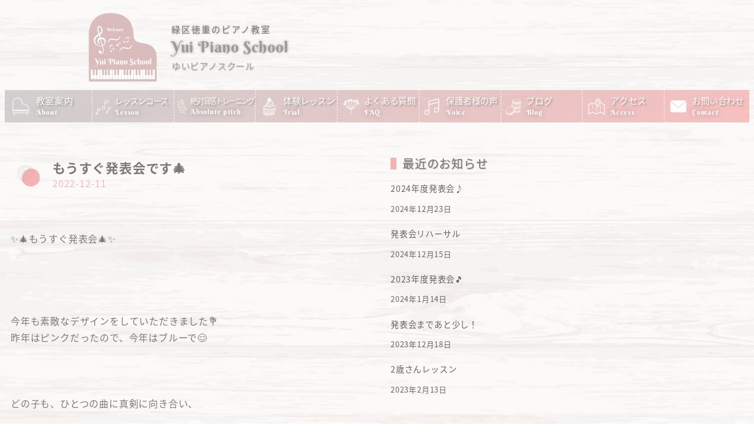

--- FILE ---
content_type: text/html; charset=UTF-8
request_url: https://yuipiano.com/archives/2395
body_size: 24379
content:
<!DOCTYPE html>
<html dir="ltr" lang="ja" prefix="og: https://ogp.me/ns#">
<head>
	<meta charset="UTF-8">
	<meta name="viewport" content="width=device-width, initial-scale=1.0, viewport-fit=cover" />				<meta charset="UTF-8">
		<meta name="viewport" content="width=device-width, initial-scale=1, minimum-scale=1, viewport-fit=cover">
		<title>もうすぐ発表会です🎄 | Yuiピアノスクール</title>
	<style>img:is([sizes="auto" i], [sizes^="auto," i]) { contain-intrinsic-size: 3000px 1500px }</style>
	
		<!-- All in One SEO 4.9.3 - aioseo.com -->
	<meta name="robots" content="max-image-preview:large" />
	<meta name="author" content="admin"/>
	<link rel="canonical" href="https://yuipiano.com/archives/2395" />
	<meta name="generator" content="All in One SEO (AIOSEO) 4.9.3" />
		<meta property="og:locale" content="ja_JP" />
		<meta property="og:site_name" content="Yuiピアノスクール" />
		<meta property="og:type" content="article" />
		<meta property="og:title" content="もうすぐ発表会です🎄 | Yuiピアノスクール" />
		<meta property="og:url" content="https://yuipiano.com/archives/2395" />
		<meta property="og:image" content="https://yuipiano.com/wp-content/uploads/2019/11/photo7-1.png" />
		<meta property="og:image:secure_url" content="https://yuipiano.com/wp-content/uploads/2019/11/photo7-1.png" />
		<meta property="og:image:width" content="1000" />
		<meta property="og:image:height" content="1100" />
		<meta property="article:published_time" content="2022-12-11T11:28:04+00:00" />
		<meta property="article:modified_time" content="2022-12-11T11:28:53+00:00" />
		<meta name="twitter:card" content="summary" />
		<meta name="twitter:title" content="もうすぐ発表会です🎄 | Yuiピアノスクール" />
		<meta name="twitter:image" content="https://yuipiano.com/wp-content/uploads/2019/11/photo7-1.png" />
		<script type="application/ld+json" class="aioseo-schema">
			{"@context":"https:\/\/schema.org","@graph":[{"@type":"Article","@id":"https:\/\/yuipiano.com\/archives\/2395#article","name":"\u3082\u3046\u3059\u3050\u767a\u8868\u4f1a\u3067\u3059\ud83c\udf84 | Yui\u30d4\u30a2\u30ce\u30b9\u30af\u30fc\u30eb","headline":"\u3082\u3046\u3059\u3050\u767a\u8868\u4f1a\u3067\u3059&#x1f384;","author":{"@id":"https:\/\/yuipiano.com\/archives\/author\/admin#author"},"publisher":{"@id":"https:\/\/yuipiano.com\/#organization"},"image":{"@type":"ImageObject","url":"https:\/\/yuipiano.com\/wp-content\/uploads\/2022\/12\/70A3EA20-BE7A-40C1-8C43-6CA2F38ECB2E.jpeg","@id":"https:\/\/yuipiano.com\/archives\/2395\/#articleImage","width":1288,"height":1800},"datePublished":"2022-12-11T20:28:04+09:00","dateModified":"2022-12-11T20:28:53+09:00","inLanguage":"ja","mainEntityOfPage":{"@id":"https:\/\/yuipiano.com\/archives\/2395#webpage"},"isPartOf":{"@id":"https:\/\/yuipiano.com\/archives\/2395#webpage"},"articleSection":"\u30d6\u30ed\u30b0, \u30d4\u30a2\u30ce, \u30d4\u30a2\u30ce\u6559\u5ba4, \u540d\u53e4\u5c4b\u5e02, \u540d\u53e4\u5c4b\u5e02\u7dd1\u533a, \u5fb3\u91cd, \u6771\u90f7\u753a, \u7dd1\u533a, \u8c4a\u660e\u5e02, \u9db4\u304c\u6ca2\uff0c\u767a\u8868\u4f1a\uff0c\u30af\u30ea\u30b9\u30de\u30b9\uff0c"},{"@type":"BreadcrumbList","@id":"https:\/\/yuipiano.com\/archives\/2395#breadcrumblist","itemListElement":[{"@type":"ListItem","@id":"https:\/\/yuipiano.com#listItem","position":1,"name":"\u30db\u30fc\u30e0","item":"https:\/\/yuipiano.com","nextItem":{"@type":"ListItem","@id":"https:\/\/yuipiano.com\/archives\/category\/%e3%83%96%e3%83%ad%e3%82%b0#listItem","name":"\u30d6\u30ed\u30b0"}},{"@type":"ListItem","@id":"https:\/\/yuipiano.com\/archives\/category\/%e3%83%96%e3%83%ad%e3%82%b0#listItem","position":2,"name":"\u30d6\u30ed\u30b0","item":"https:\/\/yuipiano.com\/archives\/category\/%e3%83%96%e3%83%ad%e3%82%b0","nextItem":{"@type":"ListItem","@id":"https:\/\/yuipiano.com\/archives\/2395#listItem","name":"\u3082\u3046\u3059\u3050\u767a\u8868\u4f1a\u3067\u3059&#x1f384;"},"previousItem":{"@type":"ListItem","@id":"https:\/\/yuipiano.com#listItem","name":"\u30db\u30fc\u30e0"}},{"@type":"ListItem","@id":"https:\/\/yuipiano.com\/archives\/2395#listItem","position":3,"name":"\u3082\u3046\u3059\u3050\u767a\u8868\u4f1a\u3067\u3059&#x1f384;","previousItem":{"@type":"ListItem","@id":"https:\/\/yuipiano.com\/archives\/category\/%e3%83%96%e3%83%ad%e3%82%b0#listItem","name":"\u30d6\u30ed\u30b0"}}]},{"@type":"Organization","@id":"https:\/\/yuipiano.com\/#organization","name":"Yui\u30d4\u30a2\u30ce\u30b9\u30af\u30fc\u30eb","description":"Yui\u30d4\u30a2\u30ce\u30b9\u30af\u30fc\u30eb\u306f\u540d\u53e4\u5c4b\u5e02\u7dd1\u533a\u5fb3\u91cd\u306b\u3042\u308b\u500b\u4eba\u30d4\u30a2\u30ce\u6559\u5ba4\u3067\u3059\u3002 \u73fe\u5728\uff12\u6b73\u304b\u3089\u5b50\u80b2\u3066\u3092\u7d42\u308f\u3089\u308c\u305f\u5927\u4eba\u306e\u65b9\u307e\u3067\u5e45\u5e83\u3044\u4e16\u4ee3\u306e\u65b9\u304c\u5728\u7c4d\u3057\u3066\u304a\u3089\u308c\u307e\u3059\u3002 \u306f\u3058\u3081\u3066\u306e\u30d4\u30a2\u30ce\u306f\u3082\u3061\u308d\u3093\u3001\u5404\u7a2e\u30b0\u30ec\u30fc\u30c9\u3001\u5c02\u9580\u5b66\u6821\u3084\u97f3\u697d\u5927\u5b66\u3092\u76ee\u6307\u3059\u65b9\u306a\u3069\u3001\u304a\u3072\u3068\u308a\u304a\u3072\u3068\u308a\u306b\u5408\u3063\u305f\u201d\u30d4\u30a2\u30ce\u304c\u5f3e\u304d\u305f\u3044\u266a\u201d\u3068\u3044\u3046\u601d\u3044\u3092\u5927\u5207\u306b\u3057\u3066\u3044\u307e\u3059\u3002 \u5929\u767d\u533a\u3084\u6771\u90f7\u753a\u3001\u8c4a\u660e\u5e02\u3084\u5208\u8c37\u5e02\u65b9\u9762\u304b\u3089\u3082\u30a2\u30af\u30bb\u30b9\u826f\u597d\u3067\u3059\u3002","url":"https:\/\/yuipiano.com\/"},{"@type":"Person","@id":"https:\/\/yuipiano.com\/archives\/author\/admin#author","url":"https:\/\/yuipiano.com\/archives\/author\/admin","name":"admin","image":{"@type":"ImageObject","@id":"https:\/\/yuipiano.com\/archives\/2395#authorImage","url":"https:\/\/secure.gravatar.com\/avatar\/ac8be6b35921424ea86682b50016396a14c5165f4a6140f701a99f239534c1b4?s=96&d=mm&r=g","width":96,"height":96,"caption":"admin"}},{"@type":"WebPage","@id":"https:\/\/yuipiano.com\/archives\/2395#webpage","url":"https:\/\/yuipiano.com\/archives\/2395","name":"\u3082\u3046\u3059\u3050\u767a\u8868\u4f1a\u3067\u3059\ud83c\udf84 | Yui\u30d4\u30a2\u30ce\u30b9\u30af\u30fc\u30eb","inLanguage":"ja","isPartOf":{"@id":"https:\/\/yuipiano.com\/#website"},"breadcrumb":{"@id":"https:\/\/yuipiano.com\/archives\/2395#breadcrumblist"},"author":{"@id":"https:\/\/yuipiano.com\/archives\/author\/admin#author"},"creator":{"@id":"https:\/\/yuipiano.com\/archives\/author\/admin#author"},"datePublished":"2022-12-11T20:28:04+09:00","dateModified":"2022-12-11T20:28:53+09:00"},{"@type":"WebSite","@id":"https:\/\/yuipiano.com\/#website","url":"https:\/\/yuipiano.com\/","name":"Yui\u30d4\u30a2\u30ce\u30b9\u30af\u30fc\u30eb","description":"Yui\u30d4\u30a2\u30ce\u30b9\u30af\u30fc\u30eb\u306f\u540d\u53e4\u5c4b\u5e02\u7dd1\u533a\u5fb3\u91cd\u306b\u3042\u308b\u500b\u4eba\u30d4\u30a2\u30ce\u6559\u5ba4\u3067\u3059\u3002 \u73fe\u5728\uff12\u6b73\u304b\u3089\u5b50\u80b2\u3066\u3092\u7d42\u308f\u3089\u308c\u305f\u5927\u4eba\u306e\u65b9\u307e\u3067\u5e45\u5e83\u3044\u4e16\u4ee3\u306e\u65b9\u304c\u5728\u7c4d\u3057\u3066\u304a\u3089\u308c\u307e\u3059\u3002 \u306f\u3058\u3081\u3066\u306e\u30d4\u30a2\u30ce\u306f\u3082\u3061\u308d\u3093\u3001\u5404\u7a2e\u30b0\u30ec\u30fc\u30c9\u3001\u5c02\u9580\u5b66\u6821\u3084\u97f3\u697d\u5927\u5b66\u3092\u76ee\u6307\u3059\u65b9\u306a\u3069\u3001\u304a\u3072\u3068\u308a\u304a\u3072\u3068\u308a\u306b\u5408\u3063\u305f\u201d\u30d4\u30a2\u30ce\u304c\u5f3e\u304d\u305f\u3044\u266a\u201d\u3068\u3044\u3046\u601d\u3044\u3092\u5927\u5207\u306b\u3057\u3066\u3044\u307e\u3059\u3002 \u5929\u767d\u533a\u3084\u6771\u90f7\u753a\u3001\u8c4a\u660e\u5e02\u3084\u5208\u8c37\u5e02\u65b9\u9762\u304b\u3089\u3082\u30a2\u30af\u30bb\u30b9\u826f\u597d\u3067\u3059\u3002","inLanguage":"ja","publisher":{"@id":"https:\/\/yuipiano.com\/#organization"}}]}
		</script>
		<!-- All in One SEO -->

					<meta property="og:title" content="もうすぐ発表会です&#x1f384;">
		
					<meta property="og:type" content="article">
		
					<meta property="og:url" content="https://yuipiano.com/archives/2395">
		
		
					<meta property="og:site_name" content="Yuiピアノスクール">
		
					<meta property="og:description" content="&#x2728;&#x1f384;もうすぐ発表会&#x1f384;&#x2728;⁡⁡⁡⁡今年も素敵なデザイン&hellip;">
		
					<meta property="og:locale" content="ja_JP">
		
				<link rel='dns-prefetch' href='//cdn.jsdelivr.net' />
<link rel="alternate" type="application/rss+xml" title="Yuiピアノスクール &raquo; フィード" href="https://yuipiano.com/feed" />
<link rel="alternate" type="application/rss+xml" title="Yuiピアノスクール &raquo; コメントフィード" href="https://yuipiano.com/comments/feed" />
		<link rel="profile" href="http://gmpg.org/xfn/11">
												<script type="text/javascript">
/* <![CDATA[ */
window._wpemojiSettings = {"baseUrl":"https:\/\/s.w.org\/images\/core\/emoji\/16.0.1\/72x72\/","ext":".png","svgUrl":"https:\/\/s.w.org\/images\/core\/emoji\/16.0.1\/svg\/","svgExt":".svg","source":{"concatemoji":"https:\/\/yuipiano.com\/wp-includes\/js\/wp-emoji-release.min.js?ver=6.8.3"}};
/*! This file is auto-generated */
!function(s,n){var o,i,e;function c(e){try{var t={supportTests:e,timestamp:(new Date).valueOf()};sessionStorage.setItem(o,JSON.stringify(t))}catch(e){}}function p(e,t,n){e.clearRect(0,0,e.canvas.width,e.canvas.height),e.fillText(t,0,0);var t=new Uint32Array(e.getImageData(0,0,e.canvas.width,e.canvas.height).data),a=(e.clearRect(0,0,e.canvas.width,e.canvas.height),e.fillText(n,0,0),new Uint32Array(e.getImageData(0,0,e.canvas.width,e.canvas.height).data));return t.every(function(e,t){return e===a[t]})}function u(e,t){e.clearRect(0,0,e.canvas.width,e.canvas.height),e.fillText(t,0,0);for(var n=e.getImageData(16,16,1,1),a=0;a<n.data.length;a++)if(0!==n.data[a])return!1;return!0}function f(e,t,n,a){switch(t){case"flag":return n(e,"\ud83c\udff3\ufe0f\u200d\u26a7\ufe0f","\ud83c\udff3\ufe0f\u200b\u26a7\ufe0f")?!1:!n(e,"\ud83c\udde8\ud83c\uddf6","\ud83c\udde8\u200b\ud83c\uddf6")&&!n(e,"\ud83c\udff4\udb40\udc67\udb40\udc62\udb40\udc65\udb40\udc6e\udb40\udc67\udb40\udc7f","\ud83c\udff4\u200b\udb40\udc67\u200b\udb40\udc62\u200b\udb40\udc65\u200b\udb40\udc6e\u200b\udb40\udc67\u200b\udb40\udc7f");case"emoji":return!a(e,"\ud83e\udedf")}return!1}function g(e,t,n,a){var r="undefined"!=typeof WorkerGlobalScope&&self instanceof WorkerGlobalScope?new OffscreenCanvas(300,150):s.createElement("canvas"),o=r.getContext("2d",{willReadFrequently:!0}),i=(o.textBaseline="top",o.font="600 32px Arial",{});return e.forEach(function(e){i[e]=t(o,e,n,a)}),i}function t(e){var t=s.createElement("script");t.src=e,t.defer=!0,s.head.appendChild(t)}"undefined"!=typeof Promise&&(o="wpEmojiSettingsSupports",i=["flag","emoji"],n.supports={everything:!0,everythingExceptFlag:!0},e=new Promise(function(e){s.addEventListener("DOMContentLoaded",e,{once:!0})}),new Promise(function(t){var n=function(){try{var e=JSON.parse(sessionStorage.getItem(o));if("object"==typeof e&&"number"==typeof e.timestamp&&(new Date).valueOf()<e.timestamp+604800&&"object"==typeof e.supportTests)return e.supportTests}catch(e){}return null}();if(!n){if("undefined"!=typeof Worker&&"undefined"!=typeof OffscreenCanvas&&"undefined"!=typeof URL&&URL.createObjectURL&&"undefined"!=typeof Blob)try{var e="postMessage("+g.toString()+"("+[JSON.stringify(i),f.toString(),p.toString(),u.toString()].join(",")+"));",a=new Blob([e],{type:"text/javascript"}),r=new Worker(URL.createObjectURL(a),{name:"wpTestEmojiSupports"});return void(r.onmessage=function(e){c(n=e.data),r.terminate(),t(n)})}catch(e){}c(n=g(i,f,p,u))}t(n)}).then(function(e){for(var t in e)n.supports[t]=e[t],n.supports.everything=n.supports.everything&&n.supports[t],"flag"!==t&&(n.supports.everythingExceptFlag=n.supports.everythingExceptFlag&&n.supports[t]);n.supports.everythingExceptFlag=n.supports.everythingExceptFlag&&!n.supports.flag,n.DOMReady=!1,n.readyCallback=function(){n.DOMReady=!0}}).then(function(){return e}).then(function(){var e;n.supports.everything||(n.readyCallback(),(e=n.source||{}).concatemoji?t(e.concatemoji):e.wpemoji&&e.twemoji&&(t(e.twemoji),t(e.wpemoji)))}))}((window,document),window._wpemojiSettings);
/* ]]> */
</script>
<link rel='stylesheet' id='sbi_styles-css' href='https://yuipiano.com/wp-content/plugins/instagram-feed/css/legacy/sbi-styles.min.css?ver=6.10.0' type='text/css' media='all' />
<link rel='stylesheet' id='wp-like-me-box-css' href='https://yuipiano.com/wp-content/themes/snow-monkey/vendor/inc2734/wp-like-me-box/src/assets/css/wp-like-me-box.css?ver=1727939023' type='text/css' media='all' />
<link rel='stylesheet' id='slick-carousel-css' href='https://yuipiano.com/wp-content/themes/snow-monkey/vendor/inc2734/wp-awesome-widgets/src/assets/packages/slick-carousel/slick/slick.css?ver=1727939023' type='text/css' media='all' />
<link rel='stylesheet' id='slick-carousel-theme-css' href='https://yuipiano.com/wp-content/themes/snow-monkey/vendor/inc2734/wp-awesome-widgets/src/assets/packages/slick-carousel/slick/slick-theme.css?ver=1727939023' type='text/css' media='all' />
<link rel='stylesheet' id='wp-awesome-widgets-css' href='https://yuipiano.com/wp-content/themes/snow-monkey/vendor/inc2734/wp-awesome-widgets/src/assets/css/app.css?ver=1727939023' type='text/css' media='all' />
<link rel='stylesheet' id='wp-share-buttons-css' href='https://yuipiano.com/wp-content/themes/snow-monkey/vendor/inc2734/wp-share-buttons/src/assets/css/wp-share-buttons.css?ver=1727939023' type='text/css' media='all' />
<link rel='stylesheet' id='wp-pure-css-gallery-css' href='https://yuipiano.com/wp-content/themes/snow-monkey/vendor/inc2734/wp-pure-css-gallery/src/assets/css/wp-pure-css-gallery.css?ver=1727939023' type='text/css' media='all' />
<style id='wp-emoji-styles-inline-css' type='text/css'>

	img.wp-smiley, img.emoji {
		display: inline !important;
		border: none !important;
		box-shadow: none !important;
		height: 1em !important;
		width: 1em !important;
		margin: 0 0.07em !important;
		vertical-align: -0.1em !important;
		background: none !important;
		padding: 0 !important;
	}
</style>
<link rel='stylesheet' id='wp-block-library-css' href='https://yuipiano.com/wp-includes/css/dist/block-library/style.min.css?ver=6.8.3' type='text/css' media='all' />
<link rel='stylesheet' id='wp-oembed-blog-card-css' href='https://yuipiano.com/wp-content/themes/snow-monkey/vendor/inc2734/wp-oembed-blog-card/src/assets/css/app.css?ver=1727939023' type='text/css' media='all' />
<link rel='stylesheet' id='aioseo/css/src/vue/standalone/blocks/table-of-contents/global.scss-css' href='https://yuipiano.com/wp-content/plugins/all-in-one-seo-pack/dist/Lite/assets/css/table-of-contents/global.e90f6d47.css?ver=4.9.3' type='text/css' media='all' />
<style id='global-styles-inline-css' type='text/css'>
:root{--wp--preset--aspect-ratio--square: 1;--wp--preset--aspect-ratio--4-3: 4/3;--wp--preset--aspect-ratio--3-4: 3/4;--wp--preset--aspect-ratio--3-2: 3/2;--wp--preset--aspect-ratio--2-3: 2/3;--wp--preset--aspect-ratio--16-9: 16/9;--wp--preset--aspect-ratio--9-16: 9/16;--wp--preset--color--black: #000000;--wp--preset--color--cyan-bluish-gray: #abb8c3;--wp--preset--color--white: #ffffff;--wp--preset--color--pale-pink: #f78da7;--wp--preset--color--vivid-red: #cf2e2e;--wp--preset--color--luminous-vivid-orange: #ff6900;--wp--preset--color--luminous-vivid-amber: #fcb900;--wp--preset--color--light-green-cyan: #7bdcb5;--wp--preset--color--vivid-green-cyan: #00d084;--wp--preset--color--pale-cyan-blue: #8ed1fc;--wp--preset--color--vivid-cyan-blue: #0693e3;--wp--preset--color--vivid-purple: #9b51e0;--wp--preset--color--sm-accent: var(--accent-color);--wp--preset--color--sm-sub-accent: var(--sub-accent-color);--wp--preset--color--sm-text: var(--_color-text);--wp--preset--color--sm-text-alt: var(--_color-white);--wp--preset--color--sm-lightest-gray: var(--_lightest-color-gray);--wp--preset--color--sm-lighter-gray: var(--_lighter-color-gray);--wp--preset--color--sm-light-gray: var(--_light-color-gray);--wp--preset--color--sm-gray: var(--_color-gray);--wp--preset--color--sm-dark-gray: var(--_dark-color-gray);--wp--preset--color--sm-darker-gray: var(--_darker-color-gray);--wp--preset--color--sm-darkest-gray: var(--_darkest-color-gray);--wp--preset--gradient--vivid-cyan-blue-to-vivid-purple: linear-gradient(135deg,rgba(6,147,227,1) 0%,rgb(155,81,224) 100%);--wp--preset--gradient--light-green-cyan-to-vivid-green-cyan: linear-gradient(135deg,rgb(122,220,180) 0%,rgb(0,208,130) 100%);--wp--preset--gradient--luminous-vivid-amber-to-luminous-vivid-orange: linear-gradient(135deg,rgba(252,185,0,1) 0%,rgba(255,105,0,1) 100%);--wp--preset--gradient--luminous-vivid-orange-to-vivid-red: linear-gradient(135deg,rgba(255,105,0,1) 0%,rgb(207,46,46) 100%);--wp--preset--gradient--very-light-gray-to-cyan-bluish-gray: linear-gradient(135deg,rgb(238,238,238) 0%,rgb(169,184,195) 100%);--wp--preset--gradient--cool-to-warm-spectrum: linear-gradient(135deg,rgb(74,234,220) 0%,rgb(151,120,209) 20%,rgb(207,42,186) 40%,rgb(238,44,130) 60%,rgb(251,105,98) 80%,rgb(254,248,76) 100%);--wp--preset--gradient--blush-light-purple: linear-gradient(135deg,rgb(255,206,236) 0%,rgb(152,150,240) 100%);--wp--preset--gradient--blush-bordeaux: linear-gradient(135deg,rgb(254,205,165) 0%,rgb(254,45,45) 50%,rgb(107,0,62) 100%);--wp--preset--gradient--luminous-dusk: linear-gradient(135deg,rgb(255,203,112) 0%,rgb(199,81,192) 50%,rgb(65,88,208) 100%);--wp--preset--gradient--pale-ocean: linear-gradient(135deg,rgb(255,245,203) 0%,rgb(182,227,212) 50%,rgb(51,167,181) 100%);--wp--preset--gradient--electric-grass: linear-gradient(135deg,rgb(202,248,128) 0%,rgb(113,206,126) 100%);--wp--preset--gradient--midnight: linear-gradient(135deg,rgb(2,3,129) 0%,rgb(40,116,252) 100%);--wp--preset--font-size--small: 13px;--wp--preset--font-size--medium: 20px;--wp--preset--font-size--large: 36px;--wp--preset--font-size--x-large: 42px;--wp--preset--font-size--sm-xs: 0.8rem;--wp--preset--font-size--sm-s: 0.88rem;--wp--preset--font-size--sm-m: 1rem;--wp--preset--font-size--sm-l: 1.14rem;--wp--preset--font-size--sm-xl: 1.33rem;--wp--preset--font-size--sm-2-xl: 1.6rem;--wp--preset--font-size--sm-3-xl: 2rem;--wp--preset--font-size--sm-4-xl: 2.66rem;--wp--preset--font-size--sm-5-xl: 4rem;--wp--preset--font-size--sm-6-xl: 8rem;--wp--preset--spacing--20: var(--_s-2);--wp--preset--spacing--30: var(--_s-1);--wp--preset--spacing--40: var(--_s1);--wp--preset--spacing--50: var(--_s2);--wp--preset--spacing--60: var(--_s3);--wp--preset--spacing--70: var(--_s4);--wp--preset--spacing--80: var(--_s5);--wp--preset--shadow--natural: 6px 6px 9px rgba(0, 0, 0, 0.2);--wp--preset--shadow--deep: 12px 12px 50px rgba(0, 0, 0, 0.4);--wp--preset--shadow--sharp: 6px 6px 0px rgba(0, 0, 0, 0.2);--wp--preset--shadow--outlined: 6px 6px 0px -3px rgba(255, 255, 255, 1), 6px 6px rgba(0, 0, 0, 1);--wp--preset--shadow--crisp: 6px 6px 0px rgba(0, 0, 0, 1);--wp--custom--slim-width: 46rem;--wp--custom--content-max-width: var(--_global--container-max-width);--wp--custom--content-width: var(--wp--custom--content-max-width);--wp--custom--content-wide-width: calc(var(--wp--custom--content-width) + 240px);--wp--custom--has-sidebar-main-basis: var(--wp--custom--slim-width);--wp--custom--has-sidebar-sidebar-basis: 336px;}:root { --wp--style--global--content-size: var(--wp--custom--content-width);--wp--style--global--wide-size: var(--wp--custom--content-wide-width); }:where(body) { margin: 0; }.wp-site-blocks > .alignleft { float: left; margin-right: 2em; }.wp-site-blocks > .alignright { float: right; margin-left: 2em; }.wp-site-blocks > .aligncenter { justify-content: center; margin-left: auto; margin-right: auto; }:where(.wp-site-blocks) > * { margin-block-start: var(--_margin1); margin-block-end: 0; }:where(.wp-site-blocks) > :first-child { margin-block-start: 0; }:where(.wp-site-blocks) > :last-child { margin-block-end: 0; }:root { --wp--style--block-gap: var(--_margin1); }:root :where(.is-layout-flow) > :first-child{margin-block-start: 0;}:root :where(.is-layout-flow) > :last-child{margin-block-end: 0;}:root :where(.is-layout-flow) > *{margin-block-start: var(--_margin1);margin-block-end: 0;}:root :where(.is-layout-constrained) > :first-child{margin-block-start: 0;}:root :where(.is-layout-constrained) > :last-child{margin-block-end: 0;}:root :where(.is-layout-constrained) > *{margin-block-start: var(--_margin1);margin-block-end: 0;}:root :where(.is-layout-flex){gap: var(--_margin1);}:root :where(.is-layout-grid){gap: var(--_margin1);}.is-layout-flow > .alignleft{float: left;margin-inline-start: 0;margin-inline-end: 2em;}.is-layout-flow > .alignright{float: right;margin-inline-start: 2em;margin-inline-end: 0;}.is-layout-flow > .aligncenter{margin-left: auto !important;margin-right: auto !important;}.is-layout-constrained > .alignleft{float: left;margin-inline-start: 0;margin-inline-end: 2em;}.is-layout-constrained > .alignright{float: right;margin-inline-start: 2em;margin-inline-end: 0;}.is-layout-constrained > .aligncenter{margin-left: auto !important;margin-right: auto !important;}.is-layout-constrained > :where(:not(.alignleft):not(.alignright):not(.alignfull)){max-width: var(--wp--style--global--content-size);margin-left: auto !important;margin-right: auto !important;}.is-layout-constrained > .alignwide{max-width: var(--wp--style--global--wide-size);}body .is-layout-flex{display: flex;}.is-layout-flex{flex-wrap: wrap;align-items: center;}.is-layout-flex > :is(*, div){margin: 0;}body .is-layout-grid{display: grid;}.is-layout-grid > :is(*, div){margin: 0;}body{padding-top: 0px;padding-right: 0px;padding-bottom: 0px;padding-left: 0px;}a:where(:not(.wp-element-button)){color: var(--wp--preset--color--sm-accent);text-decoration: underline;}:root :where(.wp-element-button, .wp-block-button__link){background-color: var(--wp--preset--color--sm-accent);border-radius: var(--_global--border-radius);border-width: 0;color: var(--wp--preset--color--sm-text-alt);font-family: inherit;font-size: inherit;line-height: inherit;padding-top: calc(var(--_padding-1) * .5);padding-right: var(--_padding-1);padding-bottom: calc(var(--_padding-1) * .5);padding-left: var(--_padding-1);text-decoration: none;}.has-black-color{color: var(--wp--preset--color--black) !important;}.has-cyan-bluish-gray-color{color: var(--wp--preset--color--cyan-bluish-gray) !important;}.has-white-color{color: var(--wp--preset--color--white) !important;}.has-pale-pink-color{color: var(--wp--preset--color--pale-pink) !important;}.has-vivid-red-color{color: var(--wp--preset--color--vivid-red) !important;}.has-luminous-vivid-orange-color{color: var(--wp--preset--color--luminous-vivid-orange) !important;}.has-luminous-vivid-amber-color{color: var(--wp--preset--color--luminous-vivid-amber) !important;}.has-light-green-cyan-color{color: var(--wp--preset--color--light-green-cyan) !important;}.has-vivid-green-cyan-color{color: var(--wp--preset--color--vivid-green-cyan) !important;}.has-pale-cyan-blue-color{color: var(--wp--preset--color--pale-cyan-blue) !important;}.has-vivid-cyan-blue-color{color: var(--wp--preset--color--vivid-cyan-blue) !important;}.has-vivid-purple-color{color: var(--wp--preset--color--vivid-purple) !important;}.has-sm-accent-color{color: var(--wp--preset--color--sm-accent) !important;}.has-sm-sub-accent-color{color: var(--wp--preset--color--sm-sub-accent) !important;}.has-sm-text-color{color: var(--wp--preset--color--sm-text) !important;}.has-sm-text-alt-color{color: var(--wp--preset--color--sm-text-alt) !important;}.has-sm-lightest-gray-color{color: var(--wp--preset--color--sm-lightest-gray) !important;}.has-sm-lighter-gray-color{color: var(--wp--preset--color--sm-lighter-gray) !important;}.has-sm-light-gray-color{color: var(--wp--preset--color--sm-light-gray) !important;}.has-sm-gray-color{color: var(--wp--preset--color--sm-gray) !important;}.has-sm-dark-gray-color{color: var(--wp--preset--color--sm-dark-gray) !important;}.has-sm-darker-gray-color{color: var(--wp--preset--color--sm-darker-gray) !important;}.has-sm-darkest-gray-color{color: var(--wp--preset--color--sm-darkest-gray) !important;}.has-black-background-color{background-color: var(--wp--preset--color--black) !important;}.has-cyan-bluish-gray-background-color{background-color: var(--wp--preset--color--cyan-bluish-gray) !important;}.has-white-background-color{background-color: var(--wp--preset--color--white) !important;}.has-pale-pink-background-color{background-color: var(--wp--preset--color--pale-pink) !important;}.has-vivid-red-background-color{background-color: var(--wp--preset--color--vivid-red) !important;}.has-luminous-vivid-orange-background-color{background-color: var(--wp--preset--color--luminous-vivid-orange) !important;}.has-luminous-vivid-amber-background-color{background-color: var(--wp--preset--color--luminous-vivid-amber) !important;}.has-light-green-cyan-background-color{background-color: var(--wp--preset--color--light-green-cyan) !important;}.has-vivid-green-cyan-background-color{background-color: var(--wp--preset--color--vivid-green-cyan) !important;}.has-pale-cyan-blue-background-color{background-color: var(--wp--preset--color--pale-cyan-blue) !important;}.has-vivid-cyan-blue-background-color{background-color: var(--wp--preset--color--vivid-cyan-blue) !important;}.has-vivid-purple-background-color{background-color: var(--wp--preset--color--vivid-purple) !important;}.has-sm-accent-background-color{background-color: var(--wp--preset--color--sm-accent) !important;}.has-sm-sub-accent-background-color{background-color: var(--wp--preset--color--sm-sub-accent) !important;}.has-sm-text-background-color{background-color: var(--wp--preset--color--sm-text) !important;}.has-sm-text-alt-background-color{background-color: var(--wp--preset--color--sm-text-alt) !important;}.has-sm-lightest-gray-background-color{background-color: var(--wp--preset--color--sm-lightest-gray) !important;}.has-sm-lighter-gray-background-color{background-color: var(--wp--preset--color--sm-lighter-gray) !important;}.has-sm-light-gray-background-color{background-color: var(--wp--preset--color--sm-light-gray) !important;}.has-sm-gray-background-color{background-color: var(--wp--preset--color--sm-gray) !important;}.has-sm-dark-gray-background-color{background-color: var(--wp--preset--color--sm-dark-gray) !important;}.has-sm-darker-gray-background-color{background-color: var(--wp--preset--color--sm-darker-gray) !important;}.has-sm-darkest-gray-background-color{background-color: var(--wp--preset--color--sm-darkest-gray) !important;}.has-black-border-color{border-color: var(--wp--preset--color--black) !important;}.has-cyan-bluish-gray-border-color{border-color: var(--wp--preset--color--cyan-bluish-gray) !important;}.has-white-border-color{border-color: var(--wp--preset--color--white) !important;}.has-pale-pink-border-color{border-color: var(--wp--preset--color--pale-pink) !important;}.has-vivid-red-border-color{border-color: var(--wp--preset--color--vivid-red) !important;}.has-luminous-vivid-orange-border-color{border-color: var(--wp--preset--color--luminous-vivid-orange) !important;}.has-luminous-vivid-amber-border-color{border-color: var(--wp--preset--color--luminous-vivid-amber) !important;}.has-light-green-cyan-border-color{border-color: var(--wp--preset--color--light-green-cyan) !important;}.has-vivid-green-cyan-border-color{border-color: var(--wp--preset--color--vivid-green-cyan) !important;}.has-pale-cyan-blue-border-color{border-color: var(--wp--preset--color--pale-cyan-blue) !important;}.has-vivid-cyan-blue-border-color{border-color: var(--wp--preset--color--vivid-cyan-blue) !important;}.has-vivid-purple-border-color{border-color: var(--wp--preset--color--vivid-purple) !important;}.has-sm-accent-border-color{border-color: var(--wp--preset--color--sm-accent) !important;}.has-sm-sub-accent-border-color{border-color: var(--wp--preset--color--sm-sub-accent) !important;}.has-sm-text-border-color{border-color: var(--wp--preset--color--sm-text) !important;}.has-sm-text-alt-border-color{border-color: var(--wp--preset--color--sm-text-alt) !important;}.has-sm-lightest-gray-border-color{border-color: var(--wp--preset--color--sm-lightest-gray) !important;}.has-sm-lighter-gray-border-color{border-color: var(--wp--preset--color--sm-lighter-gray) !important;}.has-sm-light-gray-border-color{border-color: var(--wp--preset--color--sm-light-gray) !important;}.has-sm-gray-border-color{border-color: var(--wp--preset--color--sm-gray) !important;}.has-sm-dark-gray-border-color{border-color: var(--wp--preset--color--sm-dark-gray) !important;}.has-sm-darker-gray-border-color{border-color: var(--wp--preset--color--sm-darker-gray) !important;}.has-sm-darkest-gray-border-color{border-color: var(--wp--preset--color--sm-darkest-gray) !important;}.has-vivid-cyan-blue-to-vivid-purple-gradient-background{background: var(--wp--preset--gradient--vivid-cyan-blue-to-vivid-purple) !important;}.has-light-green-cyan-to-vivid-green-cyan-gradient-background{background: var(--wp--preset--gradient--light-green-cyan-to-vivid-green-cyan) !important;}.has-luminous-vivid-amber-to-luminous-vivid-orange-gradient-background{background: var(--wp--preset--gradient--luminous-vivid-amber-to-luminous-vivid-orange) !important;}.has-luminous-vivid-orange-to-vivid-red-gradient-background{background: var(--wp--preset--gradient--luminous-vivid-orange-to-vivid-red) !important;}.has-very-light-gray-to-cyan-bluish-gray-gradient-background{background: var(--wp--preset--gradient--very-light-gray-to-cyan-bluish-gray) !important;}.has-cool-to-warm-spectrum-gradient-background{background: var(--wp--preset--gradient--cool-to-warm-spectrum) !important;}.has-blush-light-purple-gradient-background{background: var(--wp--preset--gradient--blush-light-purple) !important;}.has-blush-bordeaux-gradient-background{background: var(--wp--preset--gradient--blush-bordeaux) !important;}.has-luminous-dusk-gradient-background{background: var(--wp--preset--gradient--luminous-dusk) !important;}.has-pale-ocean-gradient-background{background: var(--wp--preset--gradient--pale-ocean) !important;}.has-electric-grass-gradient-background{background: var(--wp--preset--gradient--electric-grass) !important;}.has-midnight-gradient-background{background: var(--wp--preset--gradient--midnight) !important;}.has-small-font-size{font-size: var(--wp--preset--font-size--small) !important;}.has-medium-font-size{font-size: var(--wp--preset--font-size--medium) !important;}.has-large-font-size{font-size: var(--wp--preset--font-size--large) !important;}.has-x-large-font-size{font-size: var(--wp--preset--font-size--x-large) !important;}.has-sm-xs-font-size{font-size: var(--wp--preset--font-size--sm-xs) !important;}.has-sm-s-font-size{font-size: var(--wp--preset--font-size--sm-s) !important;}.has-sm-m-font-size{font-size: var(--wp--preset--font-size--sm-m) !important;}.has-sm-l-font-size{font-size: var(--wp--preset--font-size--sm-l) !important;}.has-sm-xl-font-size{font-size: var(--wp--preset--font-size--sm-xl) !important;}.has-sm-2-xl-font-size{font-size: var(--wp--preset--font-size--sm-2-xl) !important;}.has-sm-3-xl-font-size{font-size: var(--wp--preset--font-size--sm-3-xl) !important;}.has-sm-4-xl-font-size{font-size: var(--wp--preset--font-size--sm-4-xl) !important;}.has-sm-5-xl-font-size{font-size: var(--wp--preset--font-size--sm-5-xl) !important;}.has-sm-6-xl-font-size{font-size: var(--wp--preset--font-size--sm-6-xl) !important;}
:root :where(.wp-block-pullquote){border-top-color: currentColor;border-top-width: 4px;border-top-style: solid;border-bottom-color: currentColor;border-bottom-width: 4px;border-bottom-style: solid;font-size: 1.5em;font-style: italic;font-weight: bold;line-height: 1.6;padding-top: var(--_padding2);padding-bottom: var(--_padding2);}
:root :where(.wp-block-code){background-color: var(--wp--preset--color--sm-lightest-gray);border-radius: var(--_global--border-radius);border-color: var(--wp--preset--color--sm-lighter-gray);border-width: 1px;border-style: solid;padding-top: var(--_padding1);padding-right: var(--_padding1);padding-bottom: var(--_padding1);padding-left: var(--_padding1);}
:root :where(.wp-block-search .wp-element-button,.wp-block-search  .wp-block-button__link){background-color: var(--wp--preset--color--sm-text-alt);border-width: 1px;color: var(--wp--preset--color--sm-text);padding-top: var(--_padding-2);padding-right: var(--_padding-2);padding-bottom: var(--_padding-2);padding-left: var(--_padding-2);}
:root :where(.wp-block-social-links-is-layout-flow) > :first-child{margin-block-start: 0;}:root :where(.wp-block-social-links-is-layout-flow) > :last-child{margin-block-end: 0;}:root :where(.wp-block-social-links-is-layout-flow) > *{margin-block-start: var(--_margin-1);margin-block-end: 0;}:root :where(.wp-block-social-links-is-layout-constrained) > :first-child{margin-block-start: 0;}:root :where(.wp-block-social-links-is-layout-constrained) > :last-child{margin-block-end: 0;}:root :where(.wp-block-social-links-is-layout-constrained) > *{margin-block-start: var(--_margin-1);margin-block-end: 0;}:root :where(.wp-block-social-links-is-layout-flex){gap: var(--_margin-1);}:root :where(.wp-block-social-links-is-layout-grid){gap: var(--_margin-1);}
:root :where(.wp-block-table > table){border-color: var(--wp--preset--color--sm-lighter-gray);}
</style>
<link rel='stylesheet' id='snow-monkey-app-css' href='https://yuipiano.com/wp-content/themes/snow-monkey/assets/css/app/app.css?ver=1727939023' type='text/css' media='all' />
<style id='snow-monkey-app-inline-css' type='text/css'>
@font-face { font-family: "Noto Sans JP"; font-style: normal; font-weight: 400; src: url("https://yuipiano.com/wp-content/themes/snow-monkey/assets/fonts/NotoSansJP-Regular.woff2") format("woff2"); }@font-face { font-family: "Noto Sans JP"; font-style: normal; font-weight: 700; src: url("https://yuipiano.com/wp-content/themes/snow-monkey/assets/fonts/NotoSansJP-Bold.woff2") format("woff2"); }@font-face { font-family: "Noto Serif JP"; font-style: normal; font-weight: 400; src: url("https://yuipiano.com/wp-content/themes/snow-monkey/assets/fonts/NotoSerifJP-Regular.woff2") format("woff2"); }@font-face { font-family: "Noto Serif JP"; font-style: normal; font-weight: 700; src: url("https://yuipiano.com/wp-content/themes/snow-monkey/assets/fonts/NotoSerifJP-Bold.woff2") format("woff2"); }@font-face { font-family: "M PLUS 1p"; font-style: normal; font-weight: 400; src: url("https://yuipiano.com/wp-content/themes/snow-monkey/assets/fonts/MPLUS1p-Regular.woff2") format("woff2"); }@font-face { font-family: "M PLUS 1p"; font-style: normal; font-weight: 700; src: url("https://yuipiano.com/wp-content/themes/snow-monkey/assets/fonts/MPLUS1p-Bold.woff2") format("woff2"); }@font-face { font-family: "M PLUS Rounded 1c"; font-style: normal; font-weight: 400; src: url("https://yuipiano.com/wp-content/themes/snow-monkey/assets/fonts/MPLUSRounded1c-Regular.woff2") format("woff2"); }@font-face { font-family: "M PLUS Rounded 1c"; font-style: normal; font-weight: 700; src: url("https://yuipiano.com/wp-content/themes/snow-monkey/assets/fonts/MPLUSRounded1c-Bold.woff2") format("woff2"); }@font-face { font-family: "BIZ UDPGothic"; font-style: normal; font-weight: 400; src: url("https://yuipiano.com/wp-content/themes/snow-monkey/assets/fonts/BIZUDPGothic-Regular.woff2") format("woff2"); }@font-face { font-family: "BIZ UDPGothic"; font-style: normal; font-weight: 700; src: url("https://yuipiano.com/wp-content/themes/snow-monkey/assets/fonts/BIZUDPGothic-Bold.woff2") format("woff2"); }@font-face { font-family: "BIZ UDPMincho"; font-style: normal; font-weight: 400; src: url("https://yuipiano.com/wp-content/themes/snow-monkey/assets/fonts/BIZUDPMincho-Regular.woff2") format("woff2"); }@font-face { font-family: "BIZ UDPMincho"; font-style: normal; font-weight: 700; src: url("https://yuipiano.com/wp-content/themes/snow-monkey/assets/fonts/BIZUDPMincho-Bold.woff2") format("woff2"); }
input[type="email"],input[type="number"],input[type="password"],input[type="search"],input[type="tel"],input[type="text"],input[type="url"],textarea { font-size: 16px }
:root { --_margin-scale: 1;--_space: 1.8rem;--_space-unitless: 1.8;--accent-color: #f5b2b2;--wp--preset--color--accent-color: var(--accent-color);--dark-accent-color: #e95858;--light-accent-color: #ffffff;--lighter-accent-color: #ffffff;--lightest-accent-color: #ffffff;--sub-accent-color: #707593;--wp--preset--color--sub-accent-color: var(--sub-accent-color);--dark-sub-accent-color: #444759;--light-sub-accent-color: #aaadbf;--lighter-sub-accent-color: #d1d3dd;--lightest-sub-accent-color: #dcdde4;--_half-leading: 0.4;--font-family: "Noto Sans JP",sans-serif;--_global--font-family: var(--font-family);--_global--font-size-px: 16px }
html { letter-spacing: 0.05rem }
.p-infobar__inner { background-color: #f5b2b2 }
.p-infobar__content { color: #fff }
</style>
<link rel='stylesheet' id='snow-monkey-theme-css' href='https://yuipiano.com/wp-content/themes/snow-monkey/assets/css/app/app-theme.css?ver=1727939023' type='text/css' media='all' />
<style id='snow-monkey-theme-inline-css' type='text/css'>
:root { --entry-content-h2-background-color: #f7f7f7;--entry-content-h2-padding: calc(var(--_space) * 0.25) calc(var(--_space) * 0.25) calc(var(--_space) * 0.25) calc(var(--_space) * 0.5);--entry-content-h3-border-bottom: 1px solid #eee;--entry-content-h3-padding: 0 0 calc(var(--_space) * 0.25);--widget-title-display: flex;--widget-title-flex-direction: row;--widget-title-align-items: center;--widget-title-justify-content: center;--widget-title-pseudo-display: block;--widget-title-pseudo-content: "";--widget-title-pseudo-height: 1px;--widget-title-pseudo-background-color: #111;--widget-title-pseudo-flex: 1 0 0%;--widget-title-pseudo-min-width: 20px;--widget-title-before-margin-right: .5em;--widget-title-after-margin-left: .5em }
body { --entry-content-h2-border-left: 1px solid var(--wp--preset--color--sm-accent) }
</style>
<link rel='stylesheet' id='snow-monkey-custom-widgets-app-css' href='https://yuipiano.com/wp-content/themes/snow-monkey/assets/css/custom-widgets/app.css?ver=1727939023' type='text/css' media='all' />
<link rel='stylesheet' id='snow-monkey-custom-widgets-theme-css' href='https://yuipiano.com/wp-content/themes/snow-monkey/assets/css/custom-widgets/app-theme.css?ver=1727939023' type='text/css' media='all' />
<link rel='stylesheet' id='snow-monkey-block-library-app-css' href='https://yuipiano.com/wp-content/themes/snow-monkey/assets/css/block-library/app.css?ver=1727939023' type='text/css' media='all' />
<link rel='stylesheet' id='snow-monkey-block-library-theme-css' href='https://yuipiano.com/wp-content/themes/snow-monkey/assets/css/block-library/app-theme.css?ver=1727939023' type='text/css' media='all' />
<link rel='stylesheet' id='spider-css' href='https://yuipiano.com/wp-content/themes/snow-monkey/assets/css/app/spider.css?ver=1727939023' type='text/css' media='all' />
<link rel='stylesheet' id='snow-monkey-elementor-css' href='https://yuipiano.com/wp-content/themes/snow-monkey/assets/css/dependency/elementor/app.css?ver=1727939023' type='text/css' media='all' />
<link rel='stylesheet' id='e-animation-bob-css' href='https://yuipiano.com/wp-content/plugins/elementor/assets/lib/animations/styles/e-animation-bob.min.css?ver=3.34.2' type='text/css' media='all' />
<link rel='stylesheet' id='elementor-frontend-css' href='https://yuipiano.com/wp-content/plugins/elementor/assets/css/frontend.min.css?ver=3.34.2' type='text/css' media='all' />
<link rel='stylesheet' id='widget-image-css' href='https://yuipiano.com/wp-content/plugins/elementor/assets/css/widget-image.min.css?ver=3.34.2' type='text/css' media='all' />
<link rel='stylesheet' id='widget-heading-css' href='https://yuipiano.com/wp-content/plugins/elementor/assets/css/widget-heading.min.css?ver=3.34.2' type='text/css' media='all' />
<link rel='stylesheet' id='widget-nav-menu-css' href='https://yuipiano.com/wp-content/plugins/elementor-pro/assets/css/widget-nav-menu.min.css?ver=3.34.2' type='text/css' media='all' />
<link rel='stylesheet' id='e-sticky-css' href='https://yuipiano.com/wp-content/plugins/elementor-pro/assets/css/modules/sticky.min.css?ver=3.34.2' type='text/css' media='all' />
<link rel='stylesheet' id='e-animation-rotate-css' href='https://yuipiano.com/wp-content/plugins/elementor/assets/lib/animations/styles/e-animation-rotate.min.css?ver=3.34.2' type='text/css' media='all' />
<link rel='stylesheet' id='e-animation-fadeInUp-css' href='https://yuipiano.com/wp-content/plugins/elementor/assets/lib/animations/styles/fadeInUp.min.css?ver=3.34.2' type='text/css' media='all' />
<link rel='stylesheet' id='widget-image-box-css' href='https://yuipiano.com/wp-content/plugins/elementor/assets/css/widget-image-box.min.css?ver=3.34.2' type='text/css' media='all' />
<link rel='stylesheet' id='pp-tooltip-css' href='https://yuipiano.com/wp-content/plugins/powerpack-elements/assets/css/min/tooltip.min.css?ver=2.12.15' type='text/css' media='all' />
<link rel='stylesheet' id='widget-pp-buttons-css' href='https://yuipiano.com/wp-content/plugins/powerpack-elements/assets/css/min/widget-buttons.min.css?ver=2.12.15' type='text/css' media='all' />
<link rel='stylesheet' id='widget-post-info-css' href='https://yuipiano.com/wp-content/plugins/elementor-pro/assets/css/widget-post-info.min.css?ver=3.34.2' type='text/css' media='all' />
<link rel='stylesheet' id='widget-icon-list-css' href='https://yuipiano.com/wp-content/plugins/elementor/assets/css/widget-icon-list.min.css?ver=3.34.2' type='text/css' media='all' />
<link rel='stylesheet' id='elementor-icons-shared-0-css' href='https://yuipiano.com/wp-content/plugins/elementor/assets/lib/font-awesome/css/fontawesome.min.css?ver=5.15.3' type='text/css' media='all' />
<link rel='stylesheet' id='elementor-icons-fa-regular-css' href='https://yuipiano.com/wp-content/plugins/elementor/assets/lib/font-awesome/css/regular.min.css?ver=5.15.3' type='text/css' media='all' />
<link rel='stylesheet' id='elementor-icons-fa-solid-css' href='https://yuipiano.com/wp-content/plugins/elementor/assets/lib/font-awesome/css/solid.min.css?ver=5.15.3' type='text/css' media='all' />
<link rel='stylesheet' id='widget-post-navigation-css' href='https://yuipiano.com/wp-content/plugins/elementor-pro/assets/css/widget-post-navigation.min.css?ver=3.34.2' type='text/css' media='all' />
<link rel='stylesheet' id='swiper-css' href='https://yuipiano.com/wp-content/plugins/elementor/assets/lib/swiper/v8/css/swiper.min.css?ver=8.4.5' type='text/css' media='all' />
<link rel='stylesheet' id='e-swiper-css' href='https://yuipiano.com/wp-content/plugins/elementor/assets/css/conditionals/e-swiper.min.css?ver=3.34.2' type='text/css' media='all' />
<link rel='stylesheet' id='elementor-icons-css' href='https://yuipiano.com/wp-content/plugins/elementor/assets/lib/eicons/css/elementor-icons.min.css?ver=5.46.0' type='text/css' media='all' />
<link rel='stylesheet' id='elementor-post-1461-css' href='https://yuipiano.com/wp-content/uploads/elementor/css/post-1461.css?ver=1769359179' type='text/css' media='all' />
<link rel='stylesheet' id='pp-extensions-css' href='https://yuipiano.com/wp-content/plugins/powerpack-elements/assets/css/min/extensions.min.css?ver=2.12.15' type='text/css' media='all' />
<link rel='stylesheet' id='sbistyles-css' href='https://yuipiano.com/wp-content/plugins/instagram-feed/css/legacy/sbi-styles.min.css?ver=6.10.0' type='text/css' media='all' />
<link rel='stylesheet' id='elementor-post-69-css' href='https://yuipiano.com/wp-content/uploads/elementor/css/post-69.css?ver=1769359180' type='text/css' media='all' />
<link rel='stylesheet' id='elementor-post-190-css' href='https://yuipiano.com/wp-content/uploads/elementor/css/post-190.css?ver=1769359180' type='text/css' media='all' />
<link rel='stylesheet' id='elementor-post-1239-css' href='https://yuipiano.com/wp-content/uploads/elementor/css/post-1239.css?ver=1769359180' type='text/css' media='all' />
<link rel='stylesheet' id='elementor-gf-local-roboto-css' href='https://yuipiano.com/wp-content/uploads/elementor/google-fonts/css/roboto.css?ver=1742227822' type='text/css' media='all' />
<link rel='stylesheet' id='elementor-gf-local-robotoslab-css' href='https://yuipiano.com/wp-content/uploads/elementor/google-fonts/css/robotoslab.css?ver=1742227826' type='text/css' media='all' />
<link rel='stylesheet' id='elementor-gf-local-berkshireswash-css' href='https://yuipiano.com/wp-content/uploads/elementor/google-fonts/css/berkshireswash.css?ver=1742227826' type='text/css' media='all' />
<link rel='stylesheet' id='elementor-icons-fa-brands-css' href='https://yuipiano.com/wp-content/plugins/elementor/assets/lib/font-awesome/css/brands.min.css?ver=5.15.3' type='text/css' media='all' />
<script type="text/javascript" id="wp-oembed-blog-card-js-extra">
/* <![CDATA[ */
var WP_OEMBED_BLOG_CARD = {"endpoint":"https:\/\/yuipiano.com\/wp-json\/wp-oembed-blog-card\/v1"};
/* ]]> */
</script>
<script type="text/javascript" src="https://yuipiano.com/wp-content/themes/snow-monkey/vendor/inc2734/wp-oembed-blog-card/src/assets/js/app.js?ver=1727939023" id="wp-oembed-blog-card-js" defer="defer" data-wp-strategy="defer"></script>
<script type="text/javascript" src="https://yuipiano.com/wp-content/themes/snow-monkey/vendor/inc2734/wp-contents-outline/src/assets/packages/@inc2734/contents-outline/dist/index.js?ver=1727939023" id="contents-outline-js" defer="defer" data-wp-strategy="defer"></script>
<script type="text/javascript" src="https://yuipiano.com/wp-content/themes/snow-monkey/vendor/inc2734/wp-contents-outline/src/assets/js/app.js?ver=1727939023" id="wp-contents-outline-js" defer="defer" data-wp-strategy="defer"></script>
<script type="text/javascript" id="wp-share-buttons-js-extra">
/* <![CDATA[ */
var inc2734_wp_share_buttons = {"copy_success":"\u30b3\u30d4\u30fc\u3057\u307e\u3057\u305f\uff01","copy_failed":"\u30b3\u30d4\u30fc\u306b\u5931\u6557\u3057\u307e\u3057\u305f\uff01"};
/* ]]> */
</script>
<script type="text/javascript" src="https://yuipiano.com/wp-content/themes/snow-monkey/vendor/inc2734/wp-share-buttons/src/assets/js/wp-share-buttons.js?ver=1727939023" id="wp-share-buttons-js" defer="defer" data-wp-strategy="defer"></script>
<script type="text/javascript" src="https://yuipiano.com/wp-content/themes/snow-monkey/assets/js/hash-nav.js?ver=1727939023" id="snow-monkey-hash-nav-js" defer="defer" data-wp-strategy="defer"></script>
<script type="text/javascript" src="https://yuipiano.com/wp-content/themes/snow-monkey/assets/packages/spider/dist/js/spider.js?ver=1727939023" id="spider-js" defer="defer" data-wp-strategy="defer"></script>
<script type="text/javascript" id="snow-monkey-js-extra">
/* <![CDATA[ */
var snow_monkey = {"home_url":"https:\/\/yuipiano.com","children_expander_open_label":"\u30b5\u30d6\u30e1\u30cb\u30e5\u30fc\u3092\u958b\u304f","children_expander_close_label":"\u30b5\u30d6\u30e1\u30cb\u30e5\u30fc\u3092\u9589\u3058\u308b"};
var inc2734_wp_share_buttons_facebook = {"endpoint":"https:\/\/yuipiano.com\/wp-admin\/admin-ajax.php","action":"inc2734_wp_share_buttons_facebook","_ajax_nonce":"2f34175990"};
var inc2734_wp_share_buttons_twitter = {"endpoint":"https:\/\/yuipiano.com\/wp-admin\/admin-ajax.php","action":"inc2734_wp_share_buttons_twitter","_ajax_nonce":"7e18ee99d4"};
var inc2734_wp_share_buttons_hatena = {"endpoint":"https:\/\/yuipiano.com\/wp-admin\/admin-ajax.php","action":"inc2734_wp_share_buttons_hatena","_ajax_nonce":"0f23aac7a6"};
var inc2734_wp_share_buttons_feedly = {"endpoint":"https:\/\/yuipiano.com\/wp-admin\/admin-ajax.php","action":"inc2734_wp_share_buttons_feedly","_ajax_nonce":"0f98b7a395"};
/* ]]> */
</script>
<script type="text/javascript" src="https://yuipiano.com/wp-content/themes/snow-monkey/assets/js/app.js?ver=1727939023" id="snow-monkey-js" defer="defer" data-wp-strategy="defer"></script>
<script type="text/javascript" src="https://yuipiano.com/wp-content/themes/snow-monkey/assets/packages/fontawesome-free/all.min.js?ver=1727939023" id="fontawesome6-js" defer="defer" data-wp-strategy="defer"></script>
<script type="text/javascript" src="https://yuipiano.com/wp-content/themes/snow-monkey/assets/js/widgets.js?ver=1727939023" id="snow-monkey-widgets-js" defer="defer" data-wp-strategy="defer"></script>
<script type="text/javascript" src="https://yuipiano.com/wp-content/themes/snow-monkey/assets/js/page-top.js?ver=1727939023" id="snow-monkey-page-top-js" defer="defer" data-wp-strategy="defer"></script>
<script type="text/javascript" src="https://yuipiano.com/wp-content/themes/snow-monkey/assets/js/smooth-scroll.js?ver=1727939023" id="snow-monkey-smooth-scroll-js" defer="defer" data-wp-strategy="defer"></script>
<script type="text/javascript" id="jquery-core-js-extra">
/* <![CDATA[ */
var pp = {"ajax_url":"https:\/\/yuipiano.com\/wp-admin\/admin-ajax.php"};
/* ]]> */
</script>
<script type="text/javascript" src="https://yuipiano.com/wp-includes/js/jquery/jquery.min.js?ver=3.7.1" id="jquery-core-js"></script>
<script type="text/javascript" src="https://yuipiano.com/wp-includes/js/jquery/jquery-migrate.min.js?ver=3.4.1" id="jquery-migrate-js"></script>
<link rel="https://api.w.org/" href="https://yuipiano.com/wp-json/" /><link rel="alternate" title="JSON" type="application/json" href="https://yuipiano.com/wp-json/wp/v2/posts/2395" /><link rel="EditURI" type="application/rsd+xml" title="RSD" href="https://yuipiano.com/xmlrpc.php?rsd" />
<meta name="generator" content="WordPress 6.8.3" />
<link rel='shortlink' href='https://yuipiano.com/?p=2395' />
<link rel="alternate" title="oEmbed (JSON)" type="application/json+oembed" href="https://yuipiano.com/wp-json/oembed/1.0/embed?url=https%3A%2F%2Fyuipiano.com%2Farchives%2F2395" />
<link rel="alternate" title="oEmbed (XML)" type="text/xml+oembed" href="https://yuipiano.com/wp-json/oembed/1.0/embed?url=https%3A%2F%2Fyuipiano.com%2Farchives%2F2395&#038;format=xml" />
			<link rel="preload" href="https://yuipiano.com/wp-content/themes/snow-monkey/assets/fonts/NotoSansJP-Regular.woff2" as="font" type="font/woff2" crossorigin />
						<link rel="preload" href="https://yuipiano.com/wp-content/themes/snow-monkey/assets/fonts/NotoSansJP-Bold.woff2" as="font" type="font/woff2" crossorigin />
					<script type="application/ld+json">
			{"@context":"http:\/\/schema.org","@type":"BlogPosting","headline":"\u3082\u3046\u3059\u3050\u767a\u8868\u4f1a\u3067\u3059&#x1f384;","author":{"@type":"Person","name":"admin"},"publisher":{"@type":"Organization","url":"https:\/\/yuipiano.com","name":"Yui\u30d4\u30a2\u30ce\u30b9\u30af\u30fc\u30eb","logo":{"@type":"ImageObject","url":false}},"mainEntityOfPage":{"@type":"WebPage","@id":"https:\/\/yuipiano.com\/archives\/2395"},"image":{"@type":"ImageObject","url":false},"datePublished":"2022-12-11T20:28:04+09:00","dateModified":"2022-12-11T20:28:53+09:00","description":"&#x2728;&#x1f384;\u3082\u3046\u3059\u3050\u767a\u8868\u4f1a&#x1f384;&#x2728;\u2061\u2061\u2061\u2061\u4eca\u5e74\u3082\u7d20\u6575\u306a\u30c7\u30b6\u30a4\u30f3&hellip;"}		</script>
							<meta name="twitter:card" content="summary">
		
						<meta name="theme-color" content="#f5b2b2">
		<meta name="generator" content="Elementor 3.34.2; features: additional_custom_breakpoints; settings: css_print_method-external, google_font-enabled, font_display-auto">
<style type="text/css">.recentcomments a{display:inline !important;padding:0 !important;margin:0 !important;}</style><!-- Instagram Feed CSS -->
<style type="text/css">
@media screen and (max-width: 559px) {
  #sb_instagram.sbi_col_4.sbi_disable_mobile #sbi_images .sbi_item {
    width: 50%;
  }
}
</style>
			<style>
				.e-con.e-parent:nth-of-type(n+4):not(.e-lazyloaded):not(.e-no-lazyload),
				.e-con.e-parent:nth-of-type(n+4):not(.e-lazyloaded):not(.e-no-lazyload) * {
					background-image: none !important;
				}
				@media screen and (max-height: 1024px) {
					.e-con.e-parent:nth-of-type(n+3):not(.e-lazyloaded):not(.e-no-lazyload),
					.e-con.e-parent:nth-of-type(n+3):not(.e-lazyloaded):not(.e-no-lazyload) * {
						background-image: none !important;
					}
				}
				@media screen and (max-height: 640px) {
					.e-con.e-parent:nth-of-type(n+2):not(.e-lazyloaded):not(.e-no-lazyload),
					.e-con.e-parent:nth-of-type(n+2):not(.e-lazyloaded):not(.e-no-lazyload) * {
						background-image: none !important;
					}
				}
			</style>
			<link rel="icon" href="https://yuipiano.com/wp-content/uploads/2019/11/cropped-Yui-Piano-School-logo-32x32.png" sizes="32x32" />
<link rel="icon" href="https://yuipiano.com/wp-content/uploads/2019/11/cropped-Yui-Piano-School-logo-192x192.png" sizes="192x192" />
<link rel="apple-touch-icon" href="https://yuipiano.com/wp-content/uploads/2019/11/cropped-Yui-Piano-School-logo-180x180.png" />
<meta name="msapplication-TileImage" content="https://yuipiano.com/wp-content/uploads/2019/11/cropped-Yui-Piano-School-logo-270x270.png" />
</head>
<body class="wp-singular post-template-default single single-post postid-2395 single-format-standard wp-theme-snow-monkey l-body elementor-default elementor-template-full-width elementor-kit-1461 elementor-page-1239">
		<div id="page-start"></div>
				<header data-elementor-type="header" data-elementor-id="69" class="elementor elementor-69 elementor-location-header" data-elementor-post-type="elementor_library">
					<section class="elementor-section elementor-top-section elementor-element elementor-element-073f926 elementor-section-full_width elementor-section-height-default elementor-section-height-default" data-id="073f926" data-element_type="section">
						<div class="elementor-container elementor-column-gap-default">
					<div class="elementor-column elementor-col-33 elementor-top-column elementor-element elementor-element-16ee9f3" data-id="16ee9f3" data-element_type="column">
			<div class="elementor-widget-wrap elementor-element-populated">
						<div class="elementor-element elementor-element-5287432 elementor-widget elementor-widget-image" data-id="5287432" data-element_type="widget" data-widget_type="image.default">
				<div class="elementor-widget-container">
																<a href="https://yuipiano.com/">
							<img width="1000" height="1000" src="https://yuipiano.com/wp-content/uploads/2019/10/Yui-Piano-School-logo.png" class="elementor-animation-bob attachment-large size-large wp-image-70" alt="" decoding="async" srcset="https://yuipiano.com/wp-content/uploads/2019/10/Yui-Piano-School-logo.png 1000w, https://yuipiano.com/wp-content/uploads/2019/10/Yui-Piano-School-logo-150x150.png 150w, https://yuipiano.com/wp-content/uploads/2019/10/Yui-Piano-School-logo-300x300.png 300w, https://yuipiano.com/wp-content/uploads/2019/10/Yui-Piano-School-logo-768x768.png 768w" sizes="(max-width: 1000px) 100vw, 1000px" />								</a>
															</div>
				</div>
					</div>
		</div>
				<div class="elementor-column elementor-col-33 elementor-top-column elementor-element elementor-element-255d2ce" data-id="255d2ce" data-element_type="column">
			<div class="elementor-widget-wrap elementor-element-populated">
						<div class="elementor-element elementor-element-b92e9ec elementor-widget elementor-widget-heading" data-id="b92e9ec" data-element_type="widget" data-widget_type="heading.default">
				<div class="elementor-widget-container">
					<p class="elementor-heading-title elementor-size-default">緑区徳重のピアノ教室</p>				</div>
				</div>
				<div class="elementor-element elementor-element-ffdd6f9 elementor-widget elementor-widget-heading" data-id="ffdd6f9" data-element_type="widget" data-widget_type="heading.default">
				<div class="elementor-widget-container">
					<p class="elementor-heading-title elementor-size-default"><a href="https://yuipiano.com/">Yui Piano School</a></p>				</div>
				</div>
				<div class="elementor-element elementor-element-6317448 elementor-widget elementor-widget-heading" data-id="6317448" data-element_type="widget" data-widget_type="heading.default">
				<div class="elementor-widget-container">
					<p class="elementor-heading-title elementor-size-default"><a href="https://yuipiano.com/">ゆいピアノスクール</a></p>				</div>
				</div>
					</div>
		</div>
				<div class="elementor-column elementor-col-33 elementor-top-column elementor-element elementor-element-66b264b elementor-hidden-desktop" data-id="66b264b" data-element_type="column">
			<div class="elementor-widget-wrap elementor-element-populated">
						<div class="elementor-element elementor-element-94c001f elementor-nav-menu--stretch elementor-nav-menu__align-center elementor-nav-menu--dropdown-tablet elementor-nav-menu__text-align-aside elementor-nav-menu--toggle elementor-nav-menu--burger elementor-widget elementor-widget-nav-menu" data-id="94c001f" data-element_type="widget" data-settings="{&quot;full_width&quot;:&quot;stretch&quot;,&quot;layout&quot;:&quot;horizontal&quot;,&quot;submenu_icon&quot;:{&quot;value&quot;:&quot;&lt;i class=\&quot;fas fa-caret-down\&quot; aria-hidden=\&quot;true\&quot;&gt;&lt;\/i&gt;&quot;,&quot;library&quot;:&quot;fa-solid&quot;},&quot;toggle&quot;:&quot;burger&quot;}" data-widget_type="nav-menu.default">
				<div class="elementor-widget-container">
								<nav aria-label="メニュー" class="elementor-nav-menu--main elementor-nav-menu__container elementor-nav-menu--layout-horizontal e--pointer-underline e--animation-fade">
				<ul id="menu-1-94c001f" class="elementor-nav-menu"><li class="menu-item menu-item-type-post_type menu-item-object-page menu-item-78"><a href="https://yuipiano.com/about" class="elementor-item">教室案内</a></li>
<li class="menu-item menu-item-type-post_type menu-item-object-page menu-item-77"><a href="https://yuipiano.com/lesson" class="elementor-item">レッスンコース</a></li>
<li class="menu-item menu-item-type-post_type menu-item-object-page menu-item-1767"><a href="https://yuipiano.com/absolute-pitch" class="elementor-item">絶対音感トレーニング</a></li>
<li class="menu-item menu-item-type-post_type menu-item-object-page menu-item-76"><a href="https://yuipiano.com/faq" class="elementor-item">よくある質問</a></li>
<li class="menu-item menu-item-type-post_type menu-item-object-page menu-item-2600"><a href="https://yuipiano.com/voice" class="elementor-item">保護者様の声</a></li>
<li class="menu-item menu-item-type-post_type menu-item-object-page menu-item-75"><a href="https://yuipiano.com/trial" class="elementor-item">体験レッスン</a></li>
<li class="menu-item menu-item-type-post_type menu-item-object-page current_page_parent menu-item-1877"><a href="https://yuipiano.com/blog" class="elementor-item">ブログ</a></li>
<li class="menu-item menu-item-type-post_type menu-item-object-page menu-item-74"><a href="https://yuipiano.com/contact" class="elementor-item">お問い合わせ</a></li>
</ul>			</nav>
					<div class="elementor-menu-toggle" role="button" tabindex="0" aria-label="Menu Toggle" aria-expanded="false">
			<i aria-hidden="true" role="presentation" class="elementor-menu-toggle__icon--open eicon-menu-bar"></i><i aria-hidden="true" role="presentation" class="elementor-menu-toggle__icon--close eicon-close"></i>		</div>
					<nav class="elementor-nav-menu--dropdown elementor-nav-menu__container" aria-hidden="true">
				<ul id="menu-2-94c001f" class="elementor-nav-menu"><li class="menu-item menu-item-type-post_type menu-item-object-page menu-item-78"><a href="https://yuipiano.com/about" class="elementor-item" tabindex="-1">教室案内</a></li>
<li class="menu-item menu-item-type-post_type menu-item-object-page menu-item-77"><a href="https://yuipiano.com/lesson" class="elementor-item" tabindex="-1">レッスンコース</a></li>
<li class="menu-item menu-item-type-post_type menu-item-object-page menu-item-1767"><a href="https://yuipiano.com/absolute-pitch" class="elementor-item" tabindex="-1">絶対音感トレーニング</a></li>
<li class="menu-item menu-item-type-post_type menu-item-object-page menu-item-76"><a href="https://yuipiano.com/faq" class="elementor-item" tabindex="-1">よくある質問</a></li>
<li class="menu-item menu-item-type-post_type menu-item-object-page menu-item-2600"><a href="https://yuipiano.com/voice" class="elementor-item" tabindex="-1">保護者様の声</a></li>
<li class="menu-item menu-item-type-post_type menu-item-object-page menu-item-75"><a href="https://yuipiano.com/trial" class="elementor-item" tabindex="-1">体験レッスン</a></li>
<li class="menu-item menu-item-type-post_type menu-item-object-page current_page_parent menu-item-1877"><a href="https://yuipiano.com/blog" class="elementor-item" tabindex="-1">ブログ</a></li>
<li class="menu-item menu-item-type-post_type menu-item-object-page menu-item-74"><a href="https://yuipiano.com/contact" class="elementor-item" tabindex="-1">お問い合わせ</a></li>
</ul>			</nav>
						</div>
				</div>
				<div class="elementor-element elementor-element-081819c elementor-widget elementor-widget-heading" data-id="081819c" data-element_type="widget" data-widget_type="heading.default">
				<div class="elementor-widget-container">
					<div class="elementor-heading-title elementor-size-default">MENU</div>				</div>
				</div>
					</div>
		</div>
					</div>
		</section>
				<section class="elementor-section elementor-top-section elementor-element elementor-element-007e81b elementor-section-full_width elementor-hidden-tablet elementor-hidden-phone elementor-section-height-default elementor-section-height-default" data-id="007e81b" data-element_type="section" data-settings="{&quot;background_background&quot;:&quot;gradient&quot;,&quot;sticky&quot;:&quot;top&quot;,&quot;sticky_on&quot;:[&quot;desktop&quot;],&quot;sticky_offset&quot;:0,&quot;sticky_effects_offset&quot;:0,&quot;sticky_anchor_link_offset&quot;:0}">
						<div class="elementor-container elementor-column-gap-default">
					<div data-pp-wrapper-link="{&quot;url&quot;:&quot;https:\/\/yuipiano.com\/about&quot;,&quot;is_external&quot;:&quot;&quot;,&quot;nofollow&quot;:&quot;&quot;}" class="pp-wrapper-link elementor-column elementor-col-11 elementor-top-column elementor-element elementor-element-a7d4d17" data-id="a7d4d17" data-element_type="column">
			<div class="elementor-widget-wrap elementor-element-populated">
						<section class="elementor-section elementor-inner-section elementor-element elementor-element-63ce39e elementor-section-boxed elementor-section-height-default elementor-section-height-default" data-id="63ce39e" data-element_type="section">
						<div class="elementor-container elementor-column-gap-default">
					<div class="elementor-column elementor-col-50 elementor-inner-column elementor-element elementor-element-968013e" data-id="968013e" data-element_type="column">
			<div class="elementor-widget-wrap elementor-element-populated">
						<div class="elementor-element elementor-element-c643610 elementor-widget elementor-widget-image" data-id="c643610" data-element_type="widget" data-widget_type="image.default">
				<div class="elementor-widget-container">
																<a href="https://yuipiano.com/about/">
							<img width="40" height="40" src="https://yuipiano.com/wp-content/uploads/2019/11/piano-2.png" class="elementor-animation-bob attachment-large size-large wp-image-445" alt="" decoding="async" />								</a>
															</div>
				</div>
					</div>
		</div>
				<div class="elementor-column elementor-col-50 elementor-inner-column elementor-element elementor-element-d574044" data-id="d574044" data-element_type="column">
			<div class="elementor-widget-wrap elementor-element-populated">
						<div class="elementor-element elementor-element-1e4199e elementor-widget elementor-widget-heading" data-id="1e4199e" data-element_type="widget" data-widget_type="heading.default">
				<div class="elementor-widget-container">
					<div class="elementor-heading-title elementor-size-default"><a href="https://yuipiano.com/about/">教室案内</a></div>				</div>
				</div>
				<div class="elementor-element elementor-element-9a8000a elementor-widget elementor-widget-heading" data-id="9a8000a" data-element_type="widget" data-widget_type="heading.default">
				<div class="elementor-widget-container">
					<div class="elementor-heading-title elementor-size-default"><a href="https://yuipiano.com/about/">About</a></div>				</div>
				</div>
					</div>
		</div>
					</div>
		</section>
					</div>
		</div>
				<div data-pp-wrapper-link="{&quot;url&quot;:&quot;https:\/\/yuipiano.com\/lesson&quot;,&quot;is_external&quot;:&quot;&quot;,&quot;nofollow&quot;:&quot;&quot;}" class="pp-wrapper-link elementor-column elementor-col-11 elementor-top-column elementor-element elementor-element-4c8e6de" data-id="4c8e6de" data-element_type="column">
			<div class="elementor-widget-wrap elementor-element-populated">
						<section class="elementor-section elementor-inner-section elementor-element elementor-element-b566d2d elementor-section-boxed elementor-section-height-default elementor-section-height-default" data-id="b566d2d" data-element_type="section">
						<div class="elementor-container elementor-column-gap-default">
					<div class="elementor-column elementor-col-50 elementor-inner-column elementor-element elementor-element-a12b4cb" data-id="a12b4cb" data-element_type="column">
			<div class="elementor-widget-wrap elementor-element-populated">
						<div class="elementor-element elementor-element-c391f1a elementor-widget elementor-widget-image" data-id="c391f1a" data-element_type="widget" data-widget_type="image.default">
				<div class="elementor-widget-container">
																<a href="https://yuipiano.com/lesson/">
							<img loading="lazy" width="40" height="40" src="https://yuipiano.com/wp-content/uploads/2019/11/music.png" class="elementor-animation-bob attachment-large size-large wp-image-458" alt="" decoding="async" />								</a>
															</div>
				</div>
					</div>
		</div>
				<div class="elementor-column elementor-col-50 elementor-inner-column elementor-element elementor-element-7a48043" data-id="7a48043" data-element_type="column">
			<div class="elementor-widget-wrap elementor-element-populated">
						<div class="elementor-element elementor-element-0ededf6 elementor-widget elementor-widget-heading" data-id="0ededf6" data-element_type="widget" data-widget_type="heading.default">
				<div class="elementor-widget-container">
					<div class="elementor-heading-title elementor-size-default"><a href="https://yuipiano.com/lesson/">レッスンコース</a></div>				</div>
				</div>
				<div class="elementor-element elementor-element-cc4ec17 elementor-widget elementor-widget-heading" data-id="cc4ec17" data-element_type="widget" data-widget_type="heading.default">
				<div class="elementor-widget-container">
					<div class="elementor-heading-title elementor-size-default"><a href="https://yuipiano.com/lesson/">Lesson</a></div>				</div>
				</div>
					</div>
		</div>
					</div>
		</section>
					</div>
		</div>
				<div data-pp-wrapper-link="{&quot;url&quot;:&quot;https:\/\/yuipiano.com\/absolute-pitch&quot;,&quot;is_external&quot;:&quot;&quot;,&quot;nofollow&quot;:&quot;&quot;}" class="pp-wrapper-link elementor-column elementor-col-11 elementor-top-column elementor-element elementor-element-14343a5" data-id="14343a5" data-element_type="column">
			<div class="elementor-widget-wrap elementor-element-populated">
						<section class="elementor-section elementor-inner-section elementor-element elementor-element-8b20366 elementor-section-boxed elementor-section-height-default elementor-section-height-default" data-id="8b20366" data-element_type="section">
						<div class="elementor-container elementor-column-gap-default">
					<div class="elementor-column elementor-col-50 elementor-inner-column elementor-element elementor-element-0b8f3f2" data-id="0b8f3f2" data-element_type="column">
			<div class="elementor-widget-wrap elementor-element-populated">
						<div class="elementor-element elementor-element-bac8ce7 elementor-widget elementor-widget-image" data-id="bac8ce7" data-element_type="widget" data-widget_type="image.default">
				<div class="elementor-widget-container">
																<a href="https://yuipiano.com/absolute-pitch">
							<img loading="lazy" width="100" height="100" src="https://yuipiano.com/wp-content/uploads/2019/11/icon.png" class="elementor-animation-bob attachment-large size-large wp-image-1699" alt="" decoding="async" />								</a>
															</div>
				</div>
					</div>
		</div>
				<div class="elementor-column elementor-col-50 elementor-inner-column elementor-element elementor-element-44ff3fe" data-id="44ff3fe" data-element_type="column">
			<div class="elementor-widget-wrap elementor-element-populated">
						<div class="elementor-element elementor-element-4a755d6 elementor-widget elementor-widget-heading" data-id="4a755d6" data-element_type="widget" data-widget_type="heading.default">
				<div class="elementor-widget-container">
					<div class="elementor-heading-title elementor-size-default"><a href="https://yuipiano.com/absolute-pitch">絶対音感トレーニング</a></div>				</div>
				</div>
				<div class="elementor-element elementor-element-5a5ffea elementor-widget elementor-widget-heading" data-id="5a5ffea" data-element_type="widget" data-widget_type="heading.default">
				<div class="elementor-widget-container">
					<div class="elementor-heading-title elementor-size-default"><a href="https://yuipiano.com/absolute-pitch">Absolute pitch</a></div>				</div>
				</div>
					</div>
		</div>
					</div>
		</section>
					</div>
		</div>
				<div data-pp-wrapper-link="{&quot;url&quot;:&quot;https:\/\/yuipiano.com\/trial&quot;,&quot;is_external&quot;:&quot;&quot;,&quot;nofollow&quot;:&quot;&quot;}" class="pp-wrapper-link elementor-column elementor-col-11 elementor-top-column elementor-element elementor-element-3f9d89d" data-id="3f9d89d" data-element_type="column">
			<div class="elementor-widget-wrap elementor-element-populated">
						<section class="elementor-section elementor-inner-section elementor-element elementor-element-7f4351e elementor-section-boxed elementor-section-height-default elementor-section-height-default" data-id="7f4351e" data-element_type="section">
						<div class="elementor-container elementor-column-gap-default">
					<div class="elementor-column elementor-col-50 elementor-inner-column elementor-element elementor-element-caa0331" data-id="caa0331" data-element_type="column">
			<div class="elementor-widget-wrap elementor-element-populated">
						<div class="elementor-element elementor-element-cbefccf elementor-widget elementor-widget-image" data-id="cbefccf" data-element_type="widget" data-widget_type="image.default">
				<div class="elementor-widget-container">
																<a href="https://yuipiano.com/trial/">
							<img loading="lazy" width="40" height="40" src="https://yuipiano.com/wp-content/uploads/2019/11/sweet.png" class="elementor-animation-bob attachment-large size-large wp-image-474" alt="" decoding="async" />								</a>
															</div>
				</div>
					</div>
		</div>
				<div class="elementor-column elementor-col-50 elementor-inner-column elementor-element elementor-element-06e0e60" data-id="06e0e60" data-element_type="column">
			<div class="elementor-widget-wrap elementor-element-populated">
						<div class="elementor-element elementor-element-e7f0205 elementor-widget elementor-widget-heading" data-id="e7f0205" data-element_type="widget" data-widget_type="heading.default">
				<div class="elementor-widget-container">
					<div class="elementor-heading-title elementor-size-default"><a href="https://yuipiano.com/trial/">体験レッスン</a></div>				</div>
				</div>
				<div class="elementor-element elementor-element-5832fd7 elementor-widget elementor-widget-heading" data-id="5832fd7" data-element_type="widget" data-widget_type="heading.default">
				<div class="elementor-widget-container">
					<div class="elementor-heading-title elementor-size-default"><a href="https://yuipiano.com/trial/">Trial</a></div>				</div>
				</div>
					</div>
		</div>
					</div>
		</section>
					</div>
		</div>
				<div data-pp-wrapper-link="{&quot;url&quot;:&quot;https:\/\/yuipiano.com\/faq&quot;,&quot;is_external&quot;:&quot;&quot;,&quot;nofollow&quot;:&quot;&quot;}" class="pp-wrapper-link elementor-column elementor-col-11 elementor-top-column elementor-element elementor-element-8f316a8" data-id="8f316a8" data-element_type="column">
			<div class="elementor-widget-wrap elementor-element-populated">
						<section class="elementor-section elementor-inner-section elementor-element elementor-element-ba54cfa elementor-section-boxed elementor-section-height-default elementor-section-height-default" data-id="ba54cfa" data-element_type="section">
						<div class="elementor-container elementor-column-gap-default">
					<div class="elementor-column elementor-col-50 elementor-inner-column elementor-element elementor-element-1b5c6c5" data-id="1b5c6c5" data-element_type="column">
			<div class="elementor-widget-wrap elementor-element-populated">
						<div class="elementor-element elementor-element-0a78835 elementor-widget elementor-widget-image" data-id="0a78835" data-element_type="widget" data-widget_type="image.default">
				<div class="elementor-widget-container">
																<a href="https://yuipiano.com/faq/">
							<img loading="lazy" width="40" height="40" src="https://yuipiano.com/wp-content/uploads/2019/11/hana.png" class="elementor-animation-bob attachment-large size-large wp-image-464" alt="" decoding="async" />								</a>
															</div>
				</div>
					</div>
		</div>
				<div class="elementor-column elementor-col-50 elementor-inner-column elementor-element elementor-element-46feb2a" data-id="46feb2a" data-element_type="column">
			<div class="elementor-widget-wrap elementor-element-populated">
						<div class="elementor-element elementor-element-45998e1 elementor-widget elementor-widget-heading" data-id="45998e1" data-element_type="widget" data-widget_type="heading.default">
				<div class="elementor-widget-container">
					<div class="elementor-heading-title elementor-size-default"><a href="https://yuipiano.com/faq/">よくある質問</a></div>				</div>
				</div>
				<div class="elementor-element elementor-element-c599478 elementor-widget elementor-widget-heading" data-id="c599478" data-element_type="widget" data-widget_type="heading.default">
				<div class="elementor-widget-container">
					<div class="elementor-heading-title elementor-size-default"><a href="https://yuipiano.com/faq/">FAQ</a></div>				</div>
				</div>
					</div>
		</div>
					</div>
		</section>
					</div>
		</div>
				<div data-pp-wrapper-link="{&quot;url&quot;:&quot;https:\/\/yuipiano.com\/voice&quot;,&quot;is_external&quot;:&quot;&quot;,&quot;nofollow&quot;:&quot;&quot;}" class="pp-wrapper-link elementor-column elementor-col-11 elementor-top-column elementor-element elementor-element-4b66d6d" data-id="4b66d6d" data-element_type="column">
			<div class="elementor-widget-wrap elementor-element-populated">
						<section class="elementor-section elementor-inner-section elementor-element elementor-element-d0e06e3 elementor-section-boxed elementor-section-height-default elementor-section-height-default" data-id="d0e06e3" data-element_type="section">
						<div class="elementor-container elementor-column-gap-default">
					<div class="elementor-column elementor-col-50 elementor-inner-column elementor-element elementor-element-06cbd53" data-id="06cbd53" data-element_type="column">
			<div class="elementor-widget-wrap elementor-element-populated">
						<div class="elementor-element elementor-element-d8f1c81 elementor-widget elementor-widget-image" data-id="d8f1c81" data-element_type="widget" data-widget_type="image.default">
				<div class="elementor-widget-container">
															<img loading="lazy" width="100" height="100" src="https://yuipiano.com/wp-content/uploads/2019/11/onpu.png" class="elementor-animation-bob attachment-large size-large wp-image-638" alt="" decoding="async" />															</div>
				</div>
					</div>
		</div>
				<div class="elementor-column elementor-col-50 elementor-inner-column elementor-element elementor-element-c996f02" data-id="c996f02" data-element_type="column">
			<div class="elementor-widget-wrap elementor-element-populated">
						<div class="elementor-element elementor-element-390b185 elementor-widget elementor-widget-heading" data-id="390b185" data-element_type="widget" data-widget_type="heading.default">
				<div class="elementor-widget-container">
					<div class="elementor-heading-title elementor-size-default">保護者様の声</div>				</div>
				</div>
				<div class="elementor-element elementor-element-eb39163 elementor-widget elementor-widget-heading" data-id="eb39163" data-element_type="widget" data-widget_type="heading.default">
				<div class="elementor-widget-container">
					<div class="elementor-heading-title elementor-size-default">Voice</div>				</div>
				</div>
					</div>
		</div>
					</div>
		</section>
					</div>
		</div>
				<div data-pp-wrapper-link="{&quot;url&quot;:&quot;https:\/\/yuipiano.com\/blog&quot;,&quot;is_external&quot;:&quot;&quot;,&quot;nofollow&quot;:&quot;&quot;}" class="pp-wrapper-link elementor-column elementor-col-11 elementor-top-column elementor-element elementor-element-c5421b5" data-id="c5421b5" data-element_type="column">
			<div class="elementor-widget-wrap elementor-element-populated">
						<section class="elementor-section elementor-inner-section elementor-element elementor-element-868fb37 elementor-section-boxed elementor-section-height-default elementor-section-height-default" data-id="868fb37" data-element_type="section">
						<div class="elementor-container elementor-column-gap-default">
					<div class="elementor-column elementor-col-50 elementor-inner-column elementor-element elementor-element-f4ee256" data-id="f4ee256" data-element_type="column">
			<div class="elementor-widget-wrap elementor-element-populated">
						<div class="elementor-element elementor-element-9d71edd elementor-widget elementor-widget-image" data-id="9d71edd" data-element_type="widget" data-widget_type="image.default">
				<div class="elementor-widget-container">
																<a href="https://yuipiano.com/blog">
							<img loading="lazy" width="50" height="50" src="https://yuipiano.com/wp-content/uploads/2019/10/icon5.png" class="elementor-animation-bob attachment-full size-full wp-image-1719" alt="" decoding="async" />								</a>
															</div>
				</div>
					</div>
		</div>
				<div class="elementor-column elementor-col-50 elementor-inner-column elementor-element elementor-element-a126799" data-id="a126799" data-element_type="column">
			<div class="elementor-widget-wrap elementor-element-populated">
						<div class="elementor-element elementor-element-7a6f7ba elementor-widget elementor-widget-heading" data-id="7a6f7ba" data-element_type="widget" data-widget_type="heading.default">
				<div class="elementor-widget-container">
					<div class="elementor-heading-title elementor-size-default"><a href="https://yuipiano.com/blog">ブログ</a></div>				</div>
				</div>
				<div class="elementor-element elementor-element-97e4e98 elementor-widget elementor-widget-heading" data-id="97e4e98" data-element_type="widget" data-widget_type="heading.default">
				<div class="elementor-widget-container">
					<div class="elementor-heading-title elementor-size-default"><a href="https://yuipiano.com/blog">Blog</a></div>				</div>
				</div>
					</div>
		</div>
					</div>
		</section>
					</div>
		</div>
				<div data-pp-wrapper-link="{&quot;url&quot;:&quot;https:\/\/yuipiano.com\/about#access&quot;,&quot;is_external&quot;:&quot;&quot;,&quot;nofollow&quot;:&quot;&quot;}" class="pp-wrapper-link elementor-column elementor-col-11 elementor-top-column elementor-element elementor-element-49d54f0" data-id="49d54f0" data-element_type="column">
			<div class="elementor-widget-wrap elementor-element-populated">
						<section class="elementor-section elementor-inner-section elementor-element elementor-element-dd1d187 elementor-section-boxed elementor-section-height-default elementor-section-height-default" data-id="dd1d187" data-element_type="section">
						<div class="elementor-container elementor-column-gap-default">
					<div class="elementor-column elementor-col-50 elementor-inner-column elementor-element elementor-element-8c86523" data-id="8c86523" data-element_type="column">
			<div class="elementor-widget-wrap elementor-element-populated">
						<div class="elementor-element elementor-element-1392ac8 elementor-widget elementor-widget-image" data-id="1392ac8" data-element_type="widget" data-widget_type="image.default">
				<div class="elementor-widget-container">
																<a href="https://yuipiano.com/about/#access">
							<img loading="lazy" width="40" height="40" src="https://yuipiano.com/wp-content/uploads/2019/11/map.png" class="elementor-animation-bob attachment-large size-large wp-image-468" alt="" decoding="async" />								</a>
															</div>
				</div>
					</div>
		</div>
				<div class="elementor-column elementor-col-50 elementor-inner-column elementor-element elementor-element-1708eb1" data-id="1708eb1" data-element_type="column">
			<div class="elementor-widget-wrap elementor-element-populated">
						<div class="elementor-element elementor-element-c426fb8 elementor-widget elementor-widget-heading" data-id="c426fb8" data-element_type="widget" data-widget_type="heading.default">
				<div class="elementor-widget-container">
					<div class="elementor-heading-title elementor-size-default"><a href="https://yuipiano.com/about/#access">アクセス</a></div>				</div>
				</div>
				<div class="elementor-element elementor-element-25c28fe elementor-widget elementor-widget-heading" data-id="25c28fe" data-element_type="widget" data-widget_type="heading.default">
				<div class="elementor-widget-container">
					<div class="elementor-heading-title elementor-size-default"><a href="https://yuipiano.com/about/#access">Access</a></div>				</div>
				</div>
					</div>
		</div>
					</div>
		</section>
					</div>
		</div>
				<div data-pp-wrapper-link="{&quot;url&quot;:&quot;https:\/\/yuipiano.com\/contact&quot;,&quot;is_external&quot;:&quot;&quot;,&quot;nofollow&quot;:&quot;&quot;}" class="pp-wrapper-link elementor-column elementor-col-11 elementor-top-column elementor-element elementor-element-d6e010f" data-id="d6e010f" data-element_type="column">
			<div class="elementor-widget-wrap elementor-element-populated">
						<section class="elementor-section elementor-inner-section elementor-element elementor-element-3cc9d32 elementor-section-boxed elementor-section-height-default elementor-section-height-default" data-id="3cc9d32" data-element_type="section">
						<div class="elementor-container elementor-column-gap-default">
					<div class="elementor-column elementor-col-50 elementor-inner-column elementor-element elementor-element-a76e469" data-id="a76e469" data-element_type="column">
			<div class="elementor-widget-wrap elementor-element-populated">
						<div class="elementor-element elementor-element-fff0dcc elementor-widget elementor-widget-image" data-id="fff0dcc" data-element_type="widget" data-widget_type="image.default">
				<div class="elementor-widget-container">
																<a href="https://yuipiano.com/contact/">
							<img loading="lazy" width="40" height="40" src="https://yuipiano.com/wp-content/uploads/2019/11/mail.png" class="elementor-animation-bob attachment-large size-large wp-image-470" alt="" decoding="async" />								</a>
															</div>
				</div>
					</div>
		</div>
				<div class="elementor-column elementor-col-50 elementor-inner-column elementor-element elementor-element-bb7691c" data-id="bb7691c" data-element_type="column">
			<div class="elementor-widget-wrap elementor-element-populated">
						<div class="elementor-element elementor-element-0a4dc69 elementor-widget elementor-widget-heading" data-id="0a4dc69" data-element_type="widget" data-widget_type="heading.default">
				<div class="elementor-widget-container">
					<div class="elementor-heading-title elementor-size-default"><a href="https://yuipiano.com/contact/">お問い合わせ</a></div>				</div>
				</div>
				<div class="elementor-element elementor-element-9d10885 elementor-widget elementor-widget-heading" data-id="9d10885" data-element_type="widget" data-widget_type="heading.default">
				<div class="elementor-widget-container">
					<div class="elementor-heading-title elementor-size-default"><a href="https://yuipiano.com/contact/">Contact</a></div>				</div>
				</div>
					</div>
		</div>
					</div>
		</section>
					</div>
		</div>
					</div>
		</section>
				</header>
				<div data-elementor-type="single" data-elementor-id="1239" class="elementor elementor-1239 elementor-location-single post-2395 post type-post status-publish format-standard category-30 tag-12 tag-9 tag-14 tag-7 tag-8 tag-22 tag-11 tag-23 tag-78 c-entry" data-elementor-post-type="elementor_library">
					<section class="elementor-section elementor-top-section elementor-element elementor-element-893a883 elementor-section-boxed elementor-section-height-default elementor-section-height-default" data-id="893a883" data-element_type="section">
						<div class="elementor-container elementor-column-gap-default">
					<div class="elementor-column elementor-col-50 elementor-top-column elementor-element elementor-element-91d8abf" data-id="91d8abf" data-element_type="column">
			<div class="elementor-widget-wrap elementor-element-populated">
						<section class="elementor-section elementor-inner-section elementor-element elementor-element-4c1c9f8 elementor-section-boxed elementor-section-height-default elementor-section-height-default" data-id="4c1c9f8" data-element_type="section">
						<div class="elementor-container elementor-column-gap-default">
					<div class="elementor-column elementor-col-50 elementor-inner-column elementor-element elementor-element-c37fd00" data-id="c37fd00" data-element_type="column">
			<div class="elementor-widget-wrap elementor-element-populated">
						<div class="elementor-element elementor-element-9acd036 elementor-widget elementor-widget-image" data-id="9acd036" data-element_type="widget" data-widget_type="image.default">
				<div class="elementor-widget-container">
															<img loading="lazy" width="40" height="40" src="https://yuipiano.com/wp-content/uploads/2019/11/dot-2.png" class="attachment-large size-large wp-image-860" alt="" decoding="async" />															</div>
				</div>
					</div>
		</div>
				<div class="elementor-column elementor-col-50 elementor-inner-column elementor-element elementor-element-ef4694c" data-id="ef4694c" data-element_type="column">
			<div class="elementor-widget-wrap elementor-element-populated">
						<div class="elementor-element elementor-element-09e46cd elementor-widget elementor-widget-theme-post-title elementor-page-title elementor-widget-heading" data-id="09e46cd" data-element_type="widget" data-widget_type="theme-post-title.default">
				<div class="elementor-widget-container">
					<h2 class="elementor-heading-title elementor-size-default">もうすぐ発表会です&#x1f384;</h2>				</div>
				</div>
				<div class="elementor-element elementor-element-d779c40 elementor-widget elementor-widget-post-info" data-id="d779c40" data-element_type="widget" data-widget_type="post-info.default">
				<div class="elementor-widget-container">
							<ul class="elementor-inline-items elementor-icon-list-items elementor-post-info">
								<li class="elementor-icon-list-item elementor-repeater-item-ed50e3b elementor-inline-item" itemprop="datePublished">
													<span class="elementor-icon-list-text elementor-post-info__item elementor-post-info__item--type-date">
										<time>2022-12-11</time>					</span>
								</li>
				</ul>
						</div>
				</div>
					</div>
		</div>
					</div>
		</section>
				<div class="elementor-element elementor-element-fb7d49c elementor-widget elementor-widget-theme-post-content" data-id="fb7d49c" data-element_type="widget" data-widget_type="theme-post-content.default">
				<div class="elementor-widget-container">
					
<p>&#x2728;&#x1f384;もうすぐ発表会&#x1f384;&#x2728;<br>⁡<br>⁡<br>⁡<br>⁡<br>今年も素敵なデザインをしていただきました&#x1f490;<br>昨年はピンクだったので、今年はブルーで&#x1f60c;<br>⁡<br>⁡<br>⁡<br>どの子も、ひとつの曲に真剣に向き合い、<br>⁡<br>完成に向けて輝きはじめました&#x263a;&#xfe0f;&#x2728;<br>⁡<br>⁡<br>⁡<br>今年度は最後にバイオリニストとチェリストをお招きし、クリスマスキャロル、ディズニーのメドレーの演奏もあります&#x1f3b6;<br>⁡<br>⁡<br>⁡<br>発表会は予約をされますと<br>プログラムのお取り置きをさせていただきます&#x1f3b9;<br>⁡<br>ご希望の方はホームページ、またはInstagramのメッセージからご連絡ください&#x2709;&#xfe0f;</p>



<p></p>



<figure class="wp-block-image size-large"><img fetchpriority="high" fetchpriority="high" decoding="async" width="733" height="1024" src="https://yuipiano.com/wp-content/uploads/2022/12/70A3EA20-BE7A-40C1-8C43-6CA2F38ECB2E-733x1024.jpeg" alt="" class="wp-image-2396" srcset="https://yuipiano.com/wp-content/uploads/2022/12/70A3EA20-BE7A-40C1-8C43-6CA2F38ECB2E-733x1024.jpeg 733w, https://yuipiano.com/wp-content/uploads/2022/12/70A3EA20-BE7A-40C1-8C43-6CA2F38ECB2E-215x300.jpeg 215w, https://yuipiano.com/wp-content/uploads/2022/12/70A3EA20-BE7A-40C1-8C43-6CA2F38ECB2E-768x1073.jpeg 768w, https://yuipiano.com/wp-content/uploads/2022/12/70A3EA20-BE7A-40C1-8C43-6CA2F38ECB2E-1099x1536.jpeg 1099w, https://yuipiano.com/wp-content/uploads/2022/12/70A3EA20-BE7A-40C1-8C43-6CA2F38ECB2E.jpeg 1288w" sizes="(max-width: 733px) 100vw, 733px" /></figure>
				</div>
				</div>
				<div class="elementor-element elementor-element-dde51a7 elementor-post-navigation-borders-yes elementor-widget elementor-widget-post-navigation" data-id="dde51a7" data-element_type="widget" data-widget_type="post-navigation.default">
				<div class="elementor-widget-container">
							<div class="elementor-post-navigation" role="navigation" aria-label="Post Navigation">
			<div class="elementor-post-navigation__prev elementor-post-navigation__link">
				<a href="https://yuipiano.com/archives/2392" rel="prev"><span class="post-navigation__arrow-wrapper post-navigation__arrow-prev"><i aria-hidden="true" class="fas fa-angle-left"></i><span class="elementor-screen-only">Prev</span></span><span class="elementor-post-navigation__link__prev"><span class="post-navigation__prev--title">フィールドワークに来てくださいました&#x1f3b9;</span></span></a>			</div>
							<div class="elementor-post-navigation__separator-wrapper">
					<div class="elementor-post-navigation__separator"></div>
				</div>
						<div class="elementor-post-navigation__next elementor-post-navigation__link">
				<a href="https://yuipiano.com/archives/2399" rel="next"><span class="elementor-post-navigation__link__next"><span class="post-navigation__next--title">発表会のリハーサルをしました</span></span><span class="post-navigation__arrow-wrapper post-navigation__arrow-next"><i aria-hidden="true" class="fas fa-angle-right"></i><span class="elementor-screen-only">Next</span></span></a>			</div>
		</div>
						</div>
				</div>
					</div>
		</div>
				<div class="elementor-column elementor-col-50 elementor-top-column elementor-element elementor-element-0750111" data-id="0750111" data-element_type="column">
			<div class="elementor-widget-wrap elementor-element-populated">
						<div class="elementor-element elementor-element-0a78cd4 elementor-widget elementor-widget-heading" data-id="0a78cd4" data-element_type="widget" data-widget_type="heading.default">
				<div class="elementor-widget-container">
					<div class="elementor-heading-title elementor-size-default">最近のお知らせ</div>				</div>
				</div>
				<div class="elementor-element elementor-element-4152115 elementor-widget elementor-widget-wp-widget-inc2734_wp_awesome_widgets_recent_posts" data-id="4152115" data-element_type="widget" data-widget_type="wp-widget-inc2734_wp_awesome_widgets_recent_posts.default">
				<div class="elementor-widget-container">
					

	
	<div
		class="wpaw-recent-posts wpaw-recent-posts--wp-widget-inc2734_wp_awesome_widgets_recent_posts"
		id="wpaw-recent-posts-wp-widget-inc2734_wp_awesome_widgets_recent_posts"
		>

		<ul class="wpaw-recent-posts__list wpaw-posts-list">
											<li class="wpaw-recent-posts__item wpaw-posts-list__item">
					<a href="https://yuipiano.com/archives/2642">

						
						<div class="wpaw-recent-posts__body wpaw-posts-list__body">
														
							<div class="wpaw-recent-posts__title wpaw-posts-list__title">2024年度発表会♪</div>
							<div class="wpaw-recent-posts__date wpaw-posts-list__date">2024年12月23日</div>
						</div>

					</a>
				</li>
											<li class="wpaw-recent-posts__item wpaw-posts-list__item">
					<a href="https://yuipiano.com/archives/2617">

						
						<div class="wpaw-recent-posts__body wpaw-posts-list__body">
														
							<div class="wpaw-recent-posts__title wpaw-posts-list__title">発表会リハーサル</div>
							<div class="wpaw-recent-posts__date wpaw-posts-list__date">2024年12月15日</div>
						</div>

					</a>
				</li>
											<li class="wpaw-recent-posts__item wpaw-posts-list__item">
					<a href="https://yuipiano.com/archives/2467">

						
						<div class="wpaw-recent-posts__body wpaw-posts-list__body">
														
							<div class="wpaw-recent-posts__title wpaw-posts-list__title">2023年度発表会&#x1f3b5;</div>
							<div class="wpaw-recent-posts__date wpaw-posts-list__date">2024年1月14日</div>
						</div>

					</a>
				</li>
											<li class="wpaw-recent-posts__item wpaw-posts-list__item">
					<a href="https://yuipiano.com/archives/2463">

						
						<div class="wpaw-recent-posts__body wpaw-posts-list__body">
														
							<div class="wpaw-recent-posts__title wpaw-posts-list__title">発表会まであと少し！</div>
							<div class="wpaw-recent-posts__date wpaw-posts-list__date">2023年12月18日</div>
						</div>

					</a>
				</li>
											<li class="wpaw-recent-posts__item wpaw-posts-list__item">
					<a href="https://yuipiano.com/archives/2407">

						
						<div class="wpaw-recent-posts__body wpaw-posts-list__body">
														
							<div class="wpaw-recent-posts__title wpaw-posts-list__title">2歳さんレッスン</div>
							<div class="wpaw-recent-posts__date wpaw-posts-list__date">2023年2月13日</div>
						</div>

					</a>
				</li>
								</ul>
	</div>

				</div>
				</div>
				<div class="elementor-element elementor-element-fff80f7 elementor-widget elementor-widget-wp-widget-archives" data-id="fff80f7" data-element_type="widget" data-widget_type="wp-widget-archives.default">
				<div class="elementor-widget-container">
					<h5>アーカイブ</h5>
			<ul>
					<li><a href='https://yuipiano.com/archives/date/2024/12'>2024年12月</a>&nbsp;(2)</li>
	<li><a href='https://yuipiano.com/archives/date/2024/01'>2024年1月</a>&nbsp;(1)</li>
	<li><a href='https://yuipiano.com/archives/date/2023/12'>2023年12月</a>&nbsp;(1)</li>
	<li><a href='https://yuipiano.com/archives/date/2023/02'>2023年2月</a>&nbsp;(1)</li>
	<li><a href='https://yuipiano.com/archives/date/2022/12'>2022年12月</a>&nbsp;(3)</li>
	<li><a href='https://yuipiano.com/archives/date/2022/11'>2022年11月</a>&nbsp;(3)</li>
	<li><a href='https://yuipiano.com/archives/date/2022/10'>2022年10月</a>&nbsp;(1)</li>
	<li><a href='https://yuipiano.com/archives/date/2021/12'>2021年12月</a>&nbsp;(1)</li>
	<li><a href='https://yuipiano.com/archives/date/2021/08'>2021年8月</a>&nbsp;(1)</li>
	<li><a href='https://yuipiano.com/archives/date/2021/06'>2021年6月</a>&nbsp;(1)</li>
	<li><a href='https://yuipiano.com/archives/date/2021/02'>2021年2月</a>&nbsp;(1)</li>
	<li><a href='https://yuipiano.com/archives/date/2021/01'>2021年1月</a>&nbsp;(1)</li>
	<li><a href='https://yuipiano.com/archives/date/2020/11'>2020年11月</a>&nbsp;(2)</li>
	<li><a href='https://yuipiano.com/archives/date/2020/10'>2020年10月</a>&nbsp;(2)</li>
	<li><a href='https://yuipiano.com/archives/date/2020/09'>2020年9月</a>&nbsp;(2)</li>
	<li><a href='https://yuipiano.com/archives/date/2020/07'>2020年7月</a>&nbsp;(2)</li>
	<li><a href='https://yuipiano.com/archives/date/2020/06'>2020年6月</a>&nbsp;(2)</li>
	<li><a href='https://yuipiano.com/archives/date/2020/05'>2020年5月</a>&nbsp;(1)</li>
	<li><a href='https://yuipiano.com/archives/date/2020/04'>2020年4月</a>&nbsp;(2)</li>
	<li><a href='https://yuipiano.com/archives/date/2020/03'>2020年3月</a>&nbsp;(1)</li>
	<li><a href='https://yuipiano.com/archives/date/2020/02'>2020年2月</a>&nbsp;(2)</li>
	<li><a href='https://yuipiano.com/archives/date/2020/01'>2020年1月</a>&nbsp;(8)</li>
	<li><a href='https://yuipiano.com/archives/date/2019/12'>2019年12月</a>&nbsp;(5)</li>
			</ul>

							</div>
				</div>
					</div>
		</div>
					</div>
		</section>
				</div>
				<footer data-elementor-type="footer" data-elementor-id="190" class="elementor elementor-190 elementor-location-footer" data-elementor-post-type="elementor_library">
					<section class="elementor-section elementor-top-section elementor-element elementor-element-52cad86 elementor-hidden-desktop elementor-hidden-phone elementor-section-boxed elementor-section-height-default elementor-section-height-default" data-id="52cad86" data-element_type="section" data-settings="{&quot;background_background&quot;:&quot;classic&quot;}">
						<div class="elementor-container elementor-column-gap-default">
					<div class="elementor-column elementor-col-25 elementor-top-column elementor-element elementor-element-215beac" data-id="215beac" data-element_type="column">
			<div class="elementor-widget-wrap elementor-element-populated">
						<section class="elementor-section elementor-inner-section elementor-element elementor-element-e1d2ad3 elementor-section-boxed elementor-section-height-default elementor-section-height-default" data-id="e1d2ad3" data-element_type="section">
						<div class="elementor-container elementor-column-gap-default">
					<div class="elementor-column elementor-col-50 elementor-inner-column elementor-element elementor-element-d1d70b9" data-id="d1d70b9" data-element_type="column">
			<div class="elementor-widget-wrap elementor-element-populated">
						<div class="elementor-element elementor-element-ceae7fc elementor-widget elementor-widget-image" data-id="ceae7fc" data-element_type="widget" data-widget_type="image.default">
				<div class="elementor-widget-container">
																<a href="https://yuipiano.com/about/">
							<img loading="lazy" width="40" height="40" src="https://yuipiano.com/wp-content/uploads/2019/11/piano-2.png" class="attachment-large size-large wp-image-445" alt="" decoding="async" />								</a>
															</div>
				</div>
					</div>
		</div>
				<div class="elementor-column elementor-col-50 elementor-inner-column elementor-element elementor-element-e0f117a" data-id="e0f117a" data-element_type="column">
			<div class="elementor-widget-wrap elementor-element-populated">
						<div class="elementor-element elementor-element-138ab39 elementor-widget elementor-widget-heading" data-id="138ab39" data-element_type="widget" data-widget_type="heading.default">
				<div class="elementor-widget-container">
					<div class="elementor-heading-title elementor-size-default"><a href="https://yuipiano.com/about/">教室案内</a></div>				</div>
				</div>
				<div class="elementor-element elementor-element-ab7e550 elementor-widget elementor-widget-heading" data-id="ab7e550" data-element_type="widget" data-widget_type="heading.default">
				<div class="elementor-widget-container">
					<div class="elementor-heading-title elementor-size-default"><a href="https://yuipiano.com/about/">About</a></div>				</div>
				</div>
					</div>
		</div>
					</div>
		</section>
					</div>
		</div>
				<div class="elementor-column elementor-col-25 elementor-top-column elementor-element elementor-element-fa314f0" data-id="fa314f0" data-element_type="column">
			<div class="elementor-widget-wrap elementor-element-populated">
						<section class="elementor-section elementor-inner-section elementor-element elementor-element-ef00817 elementor-section-boxed elementor-section-height-default elementor-section-height-default" data-id="ef00817" data-element_type="section">
						<div class="elementor-container elementor-column-gap-default">
					<div class="elementor-column elementor-col-50 elementor-inner-column elementor-element elementor-element-1e4f9ce" data-id="1e4f9ce" data-element_type="column">
			<div class="elementor-widget-wrap elementor-element-populated">
						<div class="elementor-element elementor-element-37b1d18 elementor-widget elementor-widget-image" data-id="37b1d18" data-element_type="widget" data-widget_type="image.default">
				<div class="elementor-widget-container">
																<a href="https://yuipiano.com/lesson/">
							<img loading="lazy" width="40" height="40" src="https://yuipiano.com/wp-content/uploads/2019/11/music.png" class="attachment-large size-large wp-image-458" alt="" decoding="async" />								</a>
															</div>
				</div>
					</div>
		</div>
				<div class="elementor-column elementor-col-50 elementor-inner-column elementor-element elementor-element-705824b" data-id="705824b" data-element_type="column">
			<div class="elementor-widget-wrap elementor-element-populated">
						<div class="elementor-element elementor-element-667aee4 elementor-widget elementor-widget-heading" data-id="667aee4" data-element_type="widget" data-widget_type="heading.default">
				<div class="elementor-widget-container">
					<div class="elementor-heading-title elementor-size-default"><a href="https://yuipiano.com/lesson/">レッスンコース</a></div>				</div>
				</div>
				<div class="elementor-element elementor-element-c2d527a elementor-widget elementor-widget-heading" data-id="c2d527a" data-element_type="widget" data-widget_type="heading.default">
				<div class="elementor-widget-container">
					<div class="elementor-heading-title elementor-size-default"><a href="https://yuipiano.com/lesson/">Lesson</a></div>				</div>
				</div>
					</div>
		</div>
					</div>
		</section>
					</div>
		</div>
				<div class="elementor-column elementor-col-25 elementor-top-column elementor-element elementor-element-bbb3f13" data-id="bbb3f13" data-element_type="column">
			<div class="elementor-widget-wrap elementor-element-populated">
						<section class="elementor-section elementor-inner-section elementor-element elementor-element-ac98932 elementor-section-boxed elementor-section-height-default elementor-section-height-default" data-id="ac98932" data-element_type="section">
						<div class="elementor-container elementor-column-gap-default">
					<div class="elementor-column elementor-col-50 elementor-inner-column elementor-element elementor-element-37a3e6c" data-id="37a3e6c" data-element_type="column">
			<div class="elementor-widget-wrap elementor-element-populated">
						<div class="elementor-element elementor-element-cb0a2aa elementor-widget elementor-widget-image" data-id="cb0a2aa" data-element_type="widget" data-widget_type="image.default">
				<div class="elementor-widget-container">
																<a href="https://yuipiano.com/absolute-pitch">
							<img loading="lazy" width="100" height="100" src="https://yuipiano.com/wp-content/uploads/2019/11/icon.png" class="attachment-large size-large wp-image-1699" alt="" decoding="async" />								</a>
															</div>
				</div>
					</div>
		</div>
				<div class="elementor-column elementor-col-50 elementor-inner-column elementor-element elementor-element-ccb8fe6" data-id="ccb8fe6" data-element_type="column">
			<div class="elementor-widget-wrap elementor-element-populated">
						<div class="elementor-element elementor-element-6895dcd elementor-widget elementor-widget-heading" data-id="6895dcd" data-element_type="widget" data-widget_type="heading.default">
				<div class="elementor-widget-container">
					<div class="elementor-heading-title elementor-size-default"><a href="https://yuipiano.com/absolute-pitch">絶対音感トレーニング</a></div>				</div>
				</div>
				<div class="elementor-element elementor-element-a607200 elementor-widget elementor-widget-heading" data-id="a607200" data-element_type="widget" data-widget_type="heading.default">
				<div class="elementor-widget-container">
					<div class="elementor-heading-title elementor-size-default"><a href="https://yuipiano.com/absolute-pitch">Absolute Pitch</a></div>				</div>
				</div>
					</div>
		</div>
					</div>
		</section>
					</div>
		</div>
				<div class="elementor-column elementor-col-25 elementor-top-column elementor-element elementor-element-c22210e" data-id="c22210e" data-element_type="column">
			<div class="elementor-widget-wrap elementor-element-populated">
						<section class="elementor-section elementor-inner-section elementor-element elementor-element-48b89ec elementor-section-boxed elementor-section-height-default elementor-section-height-default" data-id="48b89ec" data-element_type="section">
						<div class="elementor-container elementor-column-gap-default">
					<div class="elementor-column elementor-col-50 elementor-inner-column elementor-element elementor-element-d814db2" data-id="d814db2" data-element_type="column">
			<div class="elementor-widget-wrap elementor-element-populated">
						<div class="elementor-element elementor-element-e1ccaee elementor-widget elementor-widget-image" data-id="e1ccaee" data-element_type="widget" data-widget_type="image.default">
				<div class="elementor-widget-container">
																<a href="https://yuipiano.com/faq/">
							<img loading="lazy" width="40" height="40" src="https://yuipiano.com/wp-content/uploads/2019/11/hana.png" class="attachment-large size-large wp-image-464" alt="" decoding="async" />								</a>
															</div>
				</div>
					</div>
		</div>
				<div class="elementor-column elementor-col-50 elementor-inner-column elementor-element elementor-element-b4b92d1" data-id="b4b92d1" data-element_type="column">
			<div class="elementor-widget-wrap elementor-element-populated">
						<div class="elementor-element elementor-element-7bf2305 elementor-widget elementor-widget-heading" data-id="7bf2305" data-element_type="widget" data-widget_type="heading.default">
				<div class="elementor-widget-container">
					<div class="elementor-heading-title elementor-size-default"><a href="https://yuipiano.com/faq/">よくあるご質問</a></div>				</div>
				</div>
				<div class="elementor-element elementor-element-bbd79ee elementor-widget elementor-widget-heading" data-id="bbd79ee" data-element_type="widget" data-widget_type="heading.default">
				<div class="elementor-widget-container">
					<div class="elementor-heading-title elementor-size-default"><a href="https://yuipiano.com/faq/">FAQ</a></div>				</div>
				</div>
					</div>
		</div>
					</div>
		</section>
					</div>
		</div>
					</div>
		</section>
				<section class="elementor-section elementor-top-section elementor-element elementor-element-ee1a933 elementor-hidden-desktop elementor-hidden-phone elementor-section-boxed elementor-section-height-default elementor-section-height-default" data-id="ee1a933" data-element_type="section" data-settings="{&quot;background_background&quot;:&quot;classic&quot;}">
						<div class="elementor-container elementor-column-gap-default">
					<div class="elementor-column elementor-col-25 elementor-top-column elementor-element elementor-element-3142694" data-id="3142694" data-element_type="column">
			<div class="elementor-widget-wrap elementor-element-populated">
						<section class="elementor-section elementor-inner-section elementor-element elementor-element-2a37cc2 elementor-section-boxed elementor-section-height-default elementor-section-height-default" data-id="2a37cc2" data-element_type="section">
						<div class="elementor-container elementor-column-gap-default">
					<div class="elementor-column elementor-col-50 elementor-inner-column elementor-element elementor-element-41bf551" data-id="41bf551" data-element_type="column">
			<div class="elementor-widget-wrap elementor-element-populated">
						<div class="elementor-element elementor-element-7e81242 elementor-widget elementor-widget-image" data-id="7e81242" data-element_type="widget" data-widget_type="image.default">
				<div class="elementor-widget-container">
																<a href="https://yuipiano.com/lesson/">
							<img loading="lazy" width="40" height="40" src="https://yuipiano.com/wp-content/uploads/2019/11/sweet.png" class="attachment-large size-large wp-image-474" alt="" decoding="async" />								</a>
															</div>
				</div>
					</div>
		</div>
				<div class="elementor-column elementor-col-50 elementor-inner-column elementor-element elementor-element-5321eed" data-id="5321eed" data-element_type="column">
			<div class="elementor-widget-wrap elementor-element-populated">
						<div class="elementor-element elementor-element-5e0e24e elementor-widget elementor-widget-heading" data-id="5e0e24e" data-element_type="widget" data-widget_type="heading.default">
				<div class="elementor-widget-container">
					<div class="elementor-heading-title elementor-size-default"><a href="https://yuipiano.com/lesson/">体験レッスン</a></div>				</div>
				</div>
				<div class="elementor-element elementor-element-a4319f5 elementor-widget elementor-widget-heading" data-id="a4319f5" data-element_type="widget" data-widget_type="heading.default">
				<div class="elementor-widget-container">
					<div class="elementor-heading-title elementor-size-default"><a href="https://yuipiano.com/trial/">Trial</a></div>				</div>
				</div>
					</div>
		</div>
					</div>
		</section>
					</div>
		</div>
				<div class="elementor-column elementor-col-25 elementor-top-column elementor-element elementor-element-fab1046" data-id="fab1046" data-element_type="column">
			<div class="elementor-widget-wrap elementor-element-populated">
						<section class="elementor-section elementor-inner-section elementor-element elementor-element-4d8748e elementor-section-boxed elementor-section-height-default elementor-section-height-default" data-id="4d8748e" data-element_type="section">
						<div class="elementor-container elementor-column-gap-default">
					<div class="elementor-column elementor-col-50 elementor-inner-column elementor-element elementor-element-70181de" data-id="70181de" data-element_type="column">
			<div class="elementor-widget-wrap elementor-element-populated">
						<div class="elementor-element elementor-element-9bc0ed4 elementor-widget elementor-widget-image" data-id="9bc0ed4" data-element_type="widget" data-widget_type="image.default">
				<div class="elementor-widget-container">
																<a href="https://yuipiano.com/blog">
							<img loading="lazy" width="50" height="50" src="https://yuipiano.com/wp-content/uploads/2019/11/icon4.png" class="attachment-large size-large wp-image-1707" alt="" decoding="async" />								</a>
															</div>
				</div>
					</div>
		</div>
				<div class="elementor-column elementor-col-50 elementor-inner-column elementor-element elementor-element-0990bbc" data-id="0990bbc" data-element_type="column">
			<div class="elementor-widget-wrap elementor-element-populated">
						<div class="elementor-element elementor-element-ad5b387 elementor-widget elementor-widget-heading" data-id="ad5b387" data-element_type="widget" data-widget_type="heading.default">
				<div class="elementor-widget-container">
					<div class="elementor-heading-title elementor-size-default"><a href="https://yuipiano.com/blog">ブログ</a></div>				</div>
				</div>
				<div class="elementor-element elementor-element-e493928 elementor-widget elementor-widget-heading" data-id="e493928" data-element_type="widget" data-widget_type="heading.default">
				<div class="elementor-widget-container">
					<div class="elementor-heading-title elementor-size-default"><a href="https://yuipiano.com/lblog">Blog</a></div>				</div>
				</div>
					</div>
		</div>
					</div>
		</section>
					</div>
		</div>
				<div class="elementor-column elementor-col-25 elementor-top-column elementor-element elementor-element-e81fca4" data-id="e81fca4" data-element_type="column">
			<div class="elementor-widget-wrap elementor-element-populated">
						<section class="elementor-section elementor-inner-section elementor-element elementor-element-e221634 elementor-section-boxed elementor-section-height-default elementor-section-height-default" data-id="e221634" data-element_type="section">
						<div class="elementor-container elementor-column-gap-default">
					<div class="elementor-column elementor-col-50 elementor-inner-column elementor-element elementor-element-c16605b" data-id="c16605b" data-element_type="column">
			<div class="elementor-widget-wrap elementor-element-populated">
						<div class="elementor-element elementor-element-cfe1d9d elementor-widget elementor-widget-image" data-id="cfe1d9d" data-element_type="widget" data-widget_type="image.default">
				<div class="elementor-widget-container">
																<a href="https://yuipiano.com/about/#access">
							<img loading="lazy" width="40" height="40" src="https://yuipiano.com/wp-content/uploads/2019/11/map.png" class="attachment-large size-large wp-image-468" alt="" decoding="async" />								</a>
															</div>
				</div>
					</div>
		</div>
				<div class="elementor-column elementor-col-50 elementor-inner-column elementor-element elementor-element-6f5b00c" data-id="6f5b00c" data-element_type="column">
			<div class="elementor-widget-wrap elementor-element-populated">
						<div class="elementor-element elementor-element-3a3d8b3 elementor-widget elementor-widget-heading" data-id="3a3d8b3" data-element_type="widget" data-widget_type="heading.default">
				<div class="elementor-widget-container">
					<div class="elementor-heading-title elementor-size-default"><a href="https://yuipiano.com/about/#access">アクセス</a></div>				</div>
				</div>
				<div class="elementor-element elementor-element-f181db4 elementor-widget elementor-widget-heading" data-id="f181db4" data-element_type="widget" data-widget_type="heading.default">
				<div class="elementor-widget-container">
					<div class="elementor-heading-title elementor-size-default"><a href="https://yuipiano.com/about/#access">Access</a></div>				</div>
				</div>
					</div>
		</div>
					</div>
		</section>
					</div>
		</div>
				<div class="elementor-column elementor-col-25 elementor-top-column elementor-element elementor-element-3b7c338" data-id="3b7c338" data-element_type="column">
			<div class="elementor-widget-wrap elementor-element-populated">
						<section class="elementor-section elementor-inner-section elementor-element elementor-element-d55f4ee elementor-section-boxed elementor-section-height-default elementor-section-height-default" data-id="d55f4ee" data-element_type="section">
						<div class="elementor-container elementor-column-gap-default">
					<div class="elementor-column elementor-col-50 elementor-inner-column elementor-element elementor-element-034c4f0" data-id="034c4f0" data-element_type="column">
			<div class="elementor-widget-wrap elementor-element-populated">
						<div class="elementor-element elementor-element-c82f5e3 elementor-widget elementor-widget-image" data-id="c82f5e3" data-element_type="widget" data-widget_type="image.default">
				<div class="elementor-widget-container">
																<a href="https://yuipiano.com/contact/">
							<img loading="lazy" width="40" height="40" src="https://yuipiano.com/wp-content/uploads/2019/11/mail.png" class="attachment-large size-large wp-image-470" alt="" decoding="async" />								</a>
															</div>
				</div>
					</div>
		</div>
				<div class="elementor-column elementor-col-50 elementor-inner-column elementor-element elementor-element-40e4d51" data-id="40e4d51" data-element_type="column">
			<div class="elementor-widget-wrap elementor-element-populated">
						<div class="elementor-element elementor-element-1b38972 elementor-widget elementor-widget-heading" data-id="1b38972" data-element_type="widget" data-widget_type="heading.default">
				<div class="elementor-widget-container">
					<div class="elementor-heading-title elementor-size-default"><a href="https://yuipiano.com/contact/">お問い合わせ</a></div>				</div>
				</div>
				<div class="elementor-element elementor-element-2ba932e elementor-widget elementor-widget-heading" data-id="2ba932e" data-element_type="widget" data-widget_type="heading.default">
				<div class="elementor-widget-container">
					<div class="elementor-heading-title elementor-size-default"><a href="https://yuipiano.com/contact/">Contace</a></div>				</div>
				</div>
					</div>
		</div>
					</div>
		</section>
					</div>
		</div>
					</div>
		</section>
				<section class="elementor-section elementor-top-section elementor-element elementor-element-4e0a786 elementor-hidden-desktop elementor-hidden-tablet elementor-section-boxed elementor-section-height-default elementor-section-height-default" data-id="4e0a786" data-element_type="section">
						<div class="elementor-container elementor-column-gap-default">
					<div class="elementor-column elementor-col-50 elementor-top-column elementor-element elementor-element-b140b9b" data-id="b140b9b" data-element_type="column" data-settings="{&quot;background_background&quot;:&quot;classic&quot;}">
			<div class="elementor-widget-wrap elementor-element-populated">
						<section class="elementor-section elementor-inner-section elementor-element elementor-element-09f3eca elementor-section-boxed elementor-section-height-default elementor-section-height-default" data-id="09f3eca" data-element_type="section">
						<div class="elementor-container elementor-column-gap-default">
					<div class="elementor-column elementor-col-50 elementor-inner-column elementor-element elementor-element-035c9b7" data-id="035c9b7" data-element_type="column">
			<div class="elementor-widget-wrap elementor-element-populated">
						<div class="elementor-element elementor-element-010d721 elementor-widget elementor-widget-image" data-id="010d721" data-element_type="widget" data-widget_type="image.default">
				<div class="elementor-widget-container">
																<a href="https://yuipiano.com/about/">
							<img loading="lazy" width="40" height="40" src="https://yuipiano.com/wp-content/uploads/2019/11/piano-2.png" class="attachment-large size-large wp-image-445" alt="" decoding="async" />								</a>
															</div>
				</div>
					</div>
		</div>
				<div class="elementor-column elementor-col-50 elementor-inner-column elementor-element elementor-element-55c786a" data-id="55c786a" data-element_type="column">
			<div class="elementor-widget-wrap elementor-element-populated">
						<div class="elementor-element elementor-element-690af27 elementor-widget elementor-widget-heading" data-id="690af27" data-element_type="widget" data-widget_type="heading.default">
				<div class="elementor-widget-container">
					<div class="elementor-heading-title elementor-size-default"><a href="https://yuipiano.com/about/">教室案内</a></div>				</div>
				</div>
				<div class="elementor-element elementor-element-6e4e1ca elementor-widget elementor-widget-heading" data-id="6e4e1ca" data-element_type="widget" data-widget_type="heading.default">
				<div class="elementor-widget-container">
					<div class="elementor-heading-title elementor-size-default"><a href="https://yuipiano.com/about/">About</a></div>				</div>
				</div>
					</div>
		</div>
					</div>
		</section>
					</div>
		</div>
				<div class="elementor-column elementor-col-50 elementor-top-column elementor-element elementor-element-cd80ad9" data-id="cd80ad9" data-element_type="column" data-settings="{&quot;background_background&quot;:&quot;classic&quot;}">
			<div class="elementor-widget-wrap elementor-element-populated">
						<section class="elementor-section elementor-inner-section elementor-element elementor-element-73f94f1 elementor-section-boxed elementor-section-height-default elementor-section-height-default" data-id="73f94f1" data-element_type="section">
						<div class="elementor-container elementor-column-gap-default">
					<div class="elementor-column elementor-col-50 elementor-inner-column elementor-element elementor-element-be5545c" data-id="be5545c" data-element_type="column">
			<div class="elementor-widget-wrap elementor-element-populated">
						<div class="elementor-element elementor-element-ead08e4 elementor-widget elementor-widget-image" data-id="ead08e4" data-element_type="widget" data-widget_type="image.default">
				<div class="elementor-widget-container">
																<a href="https://yuipiano.com/lesson/">
							<img loading="lazy" width="40" height="40" src="https://yuipiano.com/wp-content/uploads/2019/11/music.png" class="attachment-large size-large wp-image-458" alt="" decoding="async" />								</a>
															</div>
				</div>
					</div>
		</div>
				<div class="elementor-column elementor-col-50 elementor-inner-column elementor-element elementor-element-1a74b49" data-id="1a74b49" data-element_type="column">
			<div class="elementor-widget-wrap elementor-element-populated">
						<div class="elementor-element elementor-element-8e92c2f elementor-widget elementor-widget-heading" data-id="8e92c2f" data-element_type="widget" data-widget_type="heading.default">
				<div class="elementor-widget-container">
					<div class="elementor-heading-title elementor-size-default"><a href="https://yuipiano.com/lesson/">レッスンコース</a></div>				</div>
				</div>
				<div class="elementor-element elementor-element-0e7f7d3 elementor-widget elementor-widget-heading" data-id="0e7f7d3" data-element_type="widget" data-widget_type="heading.default">
				<div class="elementor-widget-container">
					<div class="elementor-heading-title elementor-size-default"><a href="https://yuipiano.com/lesson/">Lesson</a></div>				</div>
				</div>
					</div>
		</div>
					</div>
		</section>
					</div>
		</div>
					</div>
		</section>
				<section class="elementor-section elementor-top-section elementor-element elementor-element-7b67f96 elementor-hidden-desktop elementor-hidden-tablet elementor-section-boxed elementor-section-height-default elementor-section-height-default" data-id="7b67f96" data-element_type="section">
						<div class="elementor-container elementor-column-gap-default">
					<div class="elementor-column elementor-col-50 elementor-top-column elementor-element elementor-element-743e9dd" data-id="743e9dd" data-element_type="column" data-settings="{&quot;background_background&quot;:&quot;classic&quot;}">
			<div class="elementor-widget-wrap elementor-element-populated">
						<section class="elementor-section elementor-inner-section elementor-element elementor-element-f78b2b8 elementor-section-boxed elementor-section-height-default elementor-section-height-default" data-id="f78b2b8" data-element_type="section">
						<div class="elementor-container elementor-column-gap-default">
					<div class="elementor-column elementor-col-50 elementor-inner-column elementor-element elementor-element-f8e5318" data-id="f8e5318" data-element_type="column">
			<div class="elementor-widget-wrap elementor-element-populated">
						<div class="elementor-element elementor-element-45ef549 elementor-widget elementor-widget-image" data-id="45ef549" data-element_type="widget" data-widget_type="image.default">
				<div class="elementor-widget-container">
																<a href="https://yuipiano.com/absolute-pitch">
							<img loading="lazy" width="100" height="100" src="https://yuipiano.com/wp-content/uploads/2019/11/icon.png" class="attachment-large size-large wp-image-1699" alt="" decoding="async" />								</a>
															</div>
				</div>
					</div>
		</div>
				<div class="elementor-column elementor-col-50 elementor-inner-column elementor-element elementor-element-ff1dba8" data-id="ff1dba8" data-element_type="column">
			<div class="elementor-widget-wrap elementor-element-populated">
						<div class="elementor-element elementor-element-460959f elementor-widget elementor-widget-heading" data-id="460959f" data-element_type="widget" data-widget_type="heading.default">
				<div class="elementor-widget-container">
					<div class="elementor-heading-title elementor-size-default"><a href="https://yuipiano.com/absolute-pitch">絶対音感トレーニング</a></div>				</div>
				</div>
				<div class="elementor-element elementor-element-c51606f elementor-widget elementor-widget-heading" data-id="c51606f" data-element_type="widget" data-widget_type="heading.default">
				<div class="elementor-widget-container">
					<div class="elementor-heading-title elementor-size-default"><a href="https://yuipiano.com/absolute-pitch">Absolute Pitch</a></div>				</div>
				</div>
					</div>
		</div>
					</div>
		</section>
					</div>
		</div>
				<div class="elementor-column elementor-col-50 elementor-top-column elementor-element elementor-element-2e83be8" data-id="2e83be8" data-element_type="column" data-settings="{&quot;background_background&quot;:&quot;classic&quot;}">
			<div class="elementor-widget-wrap elementor-element-populated">
						<section class="elementor-section elementor-inner-section elementor-element elementor-element-98e9c8d elementor-section-boxed elementor-section-height-default elementor-section-height-default" data-id="98e9c8d" data-element_type="section">
						<div class="elementor-container elementor-column-gap-default">
					<div class="elementor-column elementor-col-50 elementor-inner-column elementor-element elementor-element-eb9ebc9" data-id="eb9ebc9" data-element_type="column">
			<div class="elementor-widget-wrap elementor-element-populated">
						<div class="elementor-element elementor-element-7f71141 elementor-widget elementor-widget-image" data-id="7f71141" data-element_type="widget" data-widget_type="image.default">
				<div class="elementor-widget-container">
																<a href="https://yuipiano.com/trial/">
							<img loading="lazy" width="40" height="40" src="https://yuipiano.com/wp-content/uploads/2019/11/sweet.png" class="attachment-large size-large wp-image-474" alt="" decoding="async" />								</a>
															</div>
				</div>
					</div>
		</div>
				<div class="elementor-column elementor-col-50 elementor-inner-column elementor-element elementor-element-0353c12" data-id="0353c12" data-element_type="column">
			<div class="elementor-widget-wrap elementor-element-populated">
						<div class="elementor-element elementor-element-2bfee0a elementor-widget elementor-widget-heading" data-id="2bfee0a" data-element_type="widget" data-widget_type="heading.default">
				<div class="elementor-widget-container">
					<div class="elementor-heading-title elementor-size-default"><a href="https://yuipiano.com/trial/">体験レッスン</a></div>				</div>
				</div>
				<div class="elementor-element elementor-element-13aa578 elementor-widget elementor-widget-heading" data-id="13aa578" data-element_type="widget" data-widget_type="heading.default">
				<div class="elementor-widget-container">
					<div class="elementor-heading-title elementor-size-default"><a href="https://yuipiano.com/trial/">Trial</a></div>				</div>
				</div>
					</div>
		</div>
					</div>
		</section>
					</div>
		</div>
					</div>
		</section>
				<section class="elementor-section elementor-top-section elementor-element elementor-element-cd04eb1 elementor-hidden-desktop elementor-hidden-tablet elementor-section-boxed elementor-section-height-default elementor-section-height-default" data-id="cd04eb1" data-element_type="section">
						<div class="elementor-container elementor-column-gap-default">
					<div class="elementor-column elementor-col-50 elementor-top-column elementor-element elementor-element-3a14c53" data-id="3a14c53" data-element_type="column" data-settings="{&quot;background_background&quot;:&quot;classic&quot;}">
			<div class="elementor-widget-wrap elementor-element-populated">
						<section class="elementor-section elementor-inner-section elementor-element elementor-element-9786f9a elementor-section-boxed elementor-section-height-default elementor-section-height-default" data-id="9786f9a" data-element_type="section">
						<div class="elementor-container elementor-column-gap-default">
					<div class="elementor-column elementor-col-50 elementor-inner-column elementor-element elementor-element-d95aa83" data-id="d95aa83" data-element_type="column">
			<div class="elementor-widget-wrap elementor-element-populated">
						<div class="elementor-element elementor-element-d51c2d3 elementor-widget elementor-widget-image" data-id="d51c2d3" data-element_type="widget" data-widget_type="image.default">
				<div class="elementor-widget-container">
																<a href="https://yuipiano.com/faq/">
							<img loading="lazy" width="40" height="40" src="https://yuipiano.com/wp-content/uploads/2019/11/hana.png" class="attachment-large size-large wp-image-464" alt="" decoding="async" />								</a>
															</div>
				</div>
					</div>
		</div>
				<div class="elementor-column elementor-col-50 elementor-inner-column elementor-element elementor-element-3adc9c6" data-id="3adc9c6" data-element_type="column">
			<div class="elementor-widget-wrap elementor-element-populated">
						<div class="elementor-element elementor-element-bd1fbca elementor-widget elementor-widget-heading" data-id="bd1fbca" data-element_type="widget" data-widget_type="heading.default">
				<div class="elementor-widget-container">
					<div class="elementor-heading-title elementor-size-default"><a href="https://yuipiano.com/faq/">よくあるご質問</a></div>				</div>
				</div>
				<div class="elementor-element elementor-element-b6f9f06 elementor-widget elementor-widget-heading" data-id="b6f9f06" data-element_type="widget" data-widget_type="heading.default">
				<div class="elementor-widget-container">
					<div class="elementor-heading-title elementor-size-default"><a href="https://yuipiano.com/faq/">FAQ</a></div>				</div>
				</div>
					</div>
		</div>
					</div>
		</section>
					</div>
		</div>
				<div class="elementor-column elementor-col-50 elementor-top-column elementor-element elementor-element-57a1f45" data-id="57a1f45" data-element_type="column" data-settings="{&quot;background_background&quot;:&quot;classic&quot;}">
			<div class="elementor-widget-wrap elementor-element-populated">
						<section class="elementor-section elementor-inner-section elementor-element elementor-element-e4c4ba8 elementor-section-boxed elementor-section-height-default elementor-section-height-default" data-id="e4c4ba8" data-element_type="section">
						<div class="elementor-container elementor-column-gap-default">
					<div class="elementor-column elementor-col-50 elementor-inner-column elementor-element elementor-element-1858ae6" data-id="1858ae6" data-element_type="column">
			<div class="elementor-widget-wrap elementor-element-populated">
						<div class="elementor-element elementor-element-0d65e1e elementor-widget elementor-widget-image" data-id="0d65e1e" data-element_type="widget" data-widget_type="image.default">
				<div class="elementor-widget-container">
																<a href="https://yuipiano.com/blog">
							<img loading="lazy" width="100" height="100" src="https://yuipiano.com/wp-content/uploads/2019/11/icon3.png" class="attachment-large size-large wp-image-1702" alt="" decoding="async" />								</a>
															</div>
				</div>
					</div>
		</div>
				<div class="elementor-column elementor-col-50 elementor-inner-column elementor-element elementor-element-5199d88" data-id="5199d88" data-element_type="column">
			<div class="elementor-widget-wrap elementor-element-populated">
						<div class="elementor-element elementor-element-27babaf elementor-widget elementor-widget-heading" data-id="27babaf" data-element_type="widget" data-widget_type="heading.default">
				<div class="elementor-widget-container">
					<div class="elementor-heading-title elementor-size-default"><a href="https://yuipiano.com/blog">ブログ</a></div>				</div>
				</div>
				<div class="elementor-element elementor-element-abd627b elementor-widget elementor-widget-heading" data-id="abd627b" data-element_type="widget" data-widget_type="heading.default">
				<div class="elementor-widget-container">
					<div class="elementor-heading-title elementor-size-default"><a href="https://yuipiano.com/blog">Blog</a></div>				</div>
				</div>
					</div>
		</div>
					</div>
		</section>
					</div>
		</div>
					</div>
		</section>
				<section class="elementor-section elementor-top-section elementor-element elementor-element-f9c836e elementor-hidden-desktop elementor-hidden-tablet elementor-section-boxed elementor-section-height-default elementor-section-height-default" data-id="f9c836e" data-element_type="section">
						<div class="elementor-container elementor-column-gap-default">
					<div class="elementor-column elementor-col-50 elementor-top-column elementor-element elementor-element-7a6ffdf" data-id="7a6ffdf" data-element_type="column" data-settings="{&quot;background_background&quot;:&quot;classic&quot;}">
			<div class="elementor-widget-wrap elementor-element-populated">
						<section class="elementor-section elementor-inner-section elementor-element elementor-element-ae00385 elementor-section-boxed elementor-section-height-default elementor-section-height-default" data-id="ae00385" data-element_type="section">
						<div class="elementor-container elementor-column-gap-default">
					<div class="elementor-column elementor-col-50 elementor-inner-column elementor-element elementor-element-6319556" data-id="6319556" data-element_type="column">
			<div class="elementor-widget-wrap elementor-element-populated">
						<div class="elementor-element elementor-element-5d71c12 elementor-widget elementor-widget-image" data-id="5d71c12" data-element_type="widget" data-widget_type="image.default">
				<div class="elementor-widget-container">
																<a href="https://yuipiano.com/about/#access">
							<img loading="lazy" width="40" height="40" src="https://yuipiano.com/wp-content/uploads/2019/11/map.png" class="attachment-large size-large wp-image-468" alt="" decoding="async" />								</a>
															</div>
				</div>
					</div>
		</div>
				<div class="elementor-column elementor-col-50 elementor-inner-column elementor-element elementor-element-11cbd85" data-id="11cbd85" data-element_type="column">
			<div class="elementor-widget-wrap elementor-element-populated">
						<div class="elementor-element elementor-element-5cd0542 elementor-widget elementor-widget-heading" data-id="5cd0542" data-element_type="widget" data-widget_type="heading.default">
				<div class="elementor-widget-container">
					<div class="elementor-heading-title elementor-size-default"><a href="https://yuipiano.com/about/#access">アクセス</a></div>				</div>
				</div>
				<div class="elementor-element elementor-element-c9eb610 elementor-widget elementor-widget-heading" data-id="c9eb610" data-element_type="widget" data-widget_type="heading.default">
				<div class="elementor-widget-container">
					<div class="elementor-heading-title elementor-size-default"><a href="https://yuipiano.com/about/#access">Access</a></div>				</div>
				</div>
					</div>
		</div>
					</div>
		</section>
					</div>
		</div>
				<div class="elementor-column elementor-col-50 elementor-top-column elementor-element elementor-element-ed8812f" data-id="ed8812f" data-element_type="column" data-settings="{&quot;background_background&quot;:&quot;classic&quot;}">
			<div class="elementor-widget-wrap elementor-element-populated">
						<section class="elementor-section elementor-inner-section elementor-element elementor-element-f56bf9a elementor-section-boxed elementor-section-height-default elementor-section-height-default" data-id="f56bf9a" data-element_type="section">
						<div class="elementor-container elementor-column-gap-default">
					<div class="elementor-column elementor-col-50 elementor-inner-column elementor-element elementor-element-6517eaf" data-id="6517eaf" data-element_type="column">
			<div class="elementor-widget-wrap elementor-element-populated">
						<div class="elementor-element elementor-element-889eac3 elementor-widget elementor-widget-image" data-id="889eac3" data-element_type="widget" data-widget_type="image.default">
				<div class="elementor-widget-container">
																<a href="https://yuipiano.com/contact/">
							<img loading="lazy" width="40" height="40" src="https://yuipiano.com/wp-content/uploads/2019/11/mail.png" class="attachment-large size-large wp-image-470" alt="" decoding="async" />								</a>
															</div>
				</div>
					</div>
		</div>
				<div class="elementor-column elementor-col-50 elementor-inner-column elementor-element elementor-element-ff24542" data-id="ff24542" data-element_type="column">
			<div class="elementor-widget-wrap elementor-element-populated">
						<div class="elementor-element elementor-element-ab43a7b elementor-widget elementor-widget-heading" data-id="ab43a7b" data-element_type="widget" data-widget_type="heading.default">
				<div class="elementor-widget-container">
					<div class="elementor-heading-title elementor-size-default"><a href="https://yuipiano.com/contact/">お問い合わせ</a></div>				</div>
				</div>
				<div class="elementor-element elementor-element-7cb14c5 elementor-widget elementor-widget-heading" data-id="7cb14c5" data-element_type="widget" data-widget_type="heading.default">
				<div class="elementor-widget-container">
					<div class="elementor-heading-title elementor-size-default"><a href="https://yuipiano.com/contact/">Contact</a></div>				</div>
				</div>
					</div>
		</div>
					</div>
		</section>
					</div>
		</div>
					</div>
		</section>
				<section class="elementor-section elementor-top-section elementor-element elementor-element-3d5b3f1 elementor-section-boxed elementor-section-height-default elementor-section-height-default" data-id="3d5b3f1" data-element_type="section" data-settings="{&quot;background_background&quot;:&quot;gradient&quot;}">
						<div class="elementor-container elementor-column-gap-default">
					<div class="elementor-column elementor-col-33 elementor-top-column elementor-element elementor-element-2d87f7e" data-id="2d87f7e" data-element_type="column">
			<div class="elementor-widget-wrap elementor-element-populated">
						<section class="elementor-section elementor-inner-section elementor-element elementor-element-135fe38 elementor-section-boxed elementor-section-height-default elementor-section-height-default" data-id="135fe38" data-element_type="section">
						<div class="elementor-container elementor-column-gap-default">
					<div class="elementor-column elementor-col-50 elementor-inner-column elementor-element elementor-element-ccbc9f8" data-id="ccbc9f8" data-element_type="column">
			<div class="elementor-widget-wrap elementor-element-populated">
						<div class="elementor-element elementor-element-396b271 elementor-widget elementor-widget-image" data-id="396b271" data-element_type="widget" data-widget_type="image.default">
				<div class="elementor-widget-container">
															<img loading="lazy" width="1000" height="1000" src="https://yuipiano.com/wp-content/uploads/2019/11/Yui-Piano-School-logo.png" class="attachment-full size-full wp-image-1309" alt="" decoding="async" srcset="https://yuipiano.com/wp-content/uploads/2019/11/Yui-Piano-School-logo.png 1000w, https://yuipiano.com/wp-content/uploads/2019/11/Yui-Piano-School-logo-300x300.png 300w, https://yuipiano.com/wp-content/uploads/2019/11/Yui-Piano-School-logo-150x150.png 150w, https://yuipiano.com/wp-content/uploads/2019/11/Yui-Piano-School-logo-768x768.png 768w" sizes="(max-width: 1000px) 100vw, 1000px" />															</div>
				</div>
					</div>
		</div>
				<div class="elementor-column elementor-col-50 elementor-inner-column elementor-element elementor-element-b9f636c" data-id="b9f636c" data-element_type="column">
			<div class="elementor-widget-wrap elementor-element-populated">
						<div class="elementor-element elementor-element-a13b12c elementor-widget elementor-widget-heading" data-id="a13b12c" data-element_type="widget" data-widget_type="heading.default">
				<div class="elementor-widget-container">
					<div class="elementor-heading-title elementor-size-default">Yui Piano School</div>				</div>
				</div>
				<div class="elementor-element elementor-element-48c6b1c elementor-widget elementor-widget-heading" data-id="48c6b1c" data-element_type="widget" data-widget_type="heading.default">
				<div class="elementor-widget-container">
					<div class="elementor-heading-title elementor-size-default">ゆいピアノスクール</div>				</div>
				</div>
					</div>
		</div>
					</div>
		</section>
				<div class="elementor-element elementor-element-5f6b00e elementor-widget elementor-widget-text-editor" data-id="5f6b00e" data-element_type="widget" data-widget_type="text-editor.default">
				<div class="elementor-widget-container">
									<p>名古屋市緑区鶴が沢</p>								</div>
				</div>
					</div>
		</div>
				<div class="elementor-column elementor-col-33 elementor-top-column elementor-element elementor-element-552d233" data-id="552d233" data-element_type="column">
			<div class="elementor-widget-wrap">
							</div>
		</div>
				<div class="elementor-column elementor-col-33 elementor-top-column elementor-element elementor-element-e46c433" data-id="e46c433" data-element_type="column">
			<div class="elementor-widget-wrap elementor-element-populated">
						<div class="elementor-element elementor-element-3333f5c elementor-position-left elementor-vertical-align-middle elementor-invisible elementor-widget elementor-widget-image-box" data-id="3333f5c" data-element_type="widget" data-settings="{&quot;_animation&quot;:&quot;fadeInUp&quot;}" data-widget_type="image-box.default">
				<div class="elementor-widget-container">
					<div class="elementor-image-box-wrapper"><figure class="elementor-image-box-img"><a href="https://yuipiano.com/contact/#trial" tabindex="-1"><img loading="lazy" width="40" height="40" src="https://yuipiano.com/wp-content/uploads/2019/11/sweet.png" class="elementor-animation-rotate attachment-full size-full wp-image-474" alt="" decoding="async" /></a></figure><div class="elementor-image-box-content"><div class="elementor-image-box-title"><a href="https://yuipiano.com/contact/#trial">体験レッスンのお申し込み</a></div><p class="elementor-image-box-description">Trial Lesson</p></div></div>				</div>
				</div>
				<div class="elementor-element elementor-element-339d231 elementor-align-justify elementor-widget elementor-widget-button" data-id="339d231" data-element_type="widget" data-widget_type="button.default">
				<div class="elementor-widget-container">
									<div class="elementor-button-wrapper">
					<a class="elementor-button elementor-button-link elementor-size-md" href="https://yuipiano.com/contact">
						<span class="elementor-button-content-wrapper">
									<span class="elementor-button-text">お問い合わせ</span>
					</span>
					</a>
				</div>
								</div>
				</div>
					</div>
		</div>
					</div>
		</section>
				<section class="elementor-section elementor-top-section elementor-element elementor-element-a814b35 elementor-section-boxed elementor-section-height-default elementor-section-height-default" data-id="a814b35" data-element_type="section" data-settings="{&quot;background_background&quot;:&quot;classic&quot;}">
						<div class="elementor-container elementor-column-gap-default">
					<div class="elementor-column elementor-col-100 elementor-top-column elementor-element elementor-element-3c07d3c" data-id="3c07d3c" data-element_type="column">
			<div class="elementor-widget-wrap elementor-element-populated">
						<div class="elementor-element elementor-element-d4bc4bb elementor-widget elementor-widget-text-editor" data-id="d4bc4bb" data-element_type="widget" data-widget_type="text-editor.default">
				<div class="elementor-widget-container">
									Copyright © 2019 Yui Piano School All Rights Reserved.								</div>
				</div>
					</div>
		</div>
					</div>
		</section>
				<section class="elementor-section elementor-top-section elementor-element elementor-element-d59fba1 elementor-hidden-desktop elementor-hidden-tablet elementor-section-boxed elementor-section-height-default elementor-section-height-default" data-id="d59fba1" data-element_type="section" data-settings="{&quot;background_background&quot;:&quot;classic&quot;,&quot;sticky&quot;:&quot;bottom&quot;,&quot;sticky_on&quot;:[&quot;mobile&quot;],&quot;sticky_offset&quot;:0,&quot;sticky_effects_offset&quot;:0,&quot;sticky_anchor_link_offset&quot;:0}">
						<div class="elementor-container elementor-column-gap-default">
					<div class="elementor-column elementor-col-25 elementor-top-column elementor-element elementor-element-3585714" data-id="3585714" data-element_type="column">
			<div class="elementor-widget-wrap elementor-element-populated">
						<div class="elementor-element elementor-element-f295619 pp-buttons-halign-mobile-stretch pp-buttons-valign-middle pp-buttons-halign-left pp-buttons-stack-none elementor-widget elementor-widget-pp-buttons" data-id="f295619" data-element_type="widget" data-widget_type="pp-buttons.default">
				<div class="elementor-widget-container">
							<div class="pp-buttons-group">
											<a href="https://yuipiano.com/" class="pp-button elementor-button elementor-size-sm elementor-repeater-item-06947cd ">
					<div class="pp-button-content-wrapper">
						<span class="pp-button-content-inner pp-icon-before pp-icon-top-mobile">
																	<span class="pp-button-icon pp-button-icon-image">
											<img loading="lazy" width="32" height="32" src="https://yuipiano.com/wp-content/uploads/2019/11/普通の家のアイコン.png" class="attachment-full size-full wp-image-1521" alt="" decoding="async" />										</span>
										
								<span class="pp-button-title">
									HOME								</span>
													</span>
					</div>
				</a>
										</div>				</div>
				</div>
					</div>
		</div>
				<div class="elementor-column elementor-col-25 elementor-top-column elementor-element elementor-element-e212b31" data-id="e212b31" data-element_type="column">
			<div class="elementor-widget-wrap elementor-element-populated">
						<div class="elementor-element elementor-element-5f6d2dd pp-buttons-halign-mobile-stretch pp-buttons-valign-middle pp-buttons-halign-left pp-buttons-stack-none elementor-widget elementor-widget-pp-buttons" data-id="5f6d2dd" data-element_type="widget" data-widget_type="pp-buttons.default">
				<div class="elementor-widget-container">
							<div class="pp-buttons-group">
											<a href="https://lin.ee/Qo4FAea" target="_blank" class="pp-button elementor-button elementor-size-sm elementor-repeater-item-06947cd ">
					<div class="pp-button-content-wrapper">
						<span class="pp-button-content-inner pp-icon-before pp-icon-top-mobile">
																	<span class="pp-button-icon pp-icon">
											<i aria-hidden="true" class="fab fa-line"></i>										</span>
										
								<span class="pp-button-title">
									LINE								</span>
													</span>
					</div>
				</a>
										</div>				</div>
				</div>
					</div>
		</div>
				<div class="elementor-column elementor-col-25 elementor-top-column elementor-element elementor-element-a9e57dd" data-id="a9e57dd" data-element_type="column">
			<div class="elementor-widget-wrap elementor-element-populated">
						<div class="elementor-element elementor-element-bb2df01 pp-buttons-halign-mobile-stretch pp-buttons-valign-middle pp-buttons-halign-left pp-buttons-stack-none elementor-widget elementor-widget-pp-buttons" data-id="bb2df01" data-element_type="widget" data-widget_type="pp-buttons.default">
				<div class="elementor-widget-container">
							<div class="pp-buttons-group">
											<a href="https://www.instagram.com/yuipianoschool/" target="_blank" class="pp-button elementor-button elementor-size-sm elementor-repeater-item-06947cd ">
					<div class="pp-button-content-wrapper">
						<span class="pp-button-content-inner pp-icon-before pp-icon-top-mobile">
																	<span class="pp-button-icon pp-icon">
											<i aria-hidden="true" class="fab fa-instagram"></i>										</span>
										
								<span class="pp-button-title">
									INSTA								</span>
													</span>
					</div>
				</a>
										</div>				</div>
				</div>
					</div>
		</div>
				<div class="elementor-column elementor-col-25 elementor-top-column elementor-element elementor-element-3e7ad4c" data-id="3e7ad4c" data-element_type="column">
			<div class="elementor-widget-wrap elementor-element-populated">
						<div class="elementor-element elementor-element-3c9f361 pp-buttons-halign-mobile-stretch pp-buttons-valign-middle pp-buttons-halign-left pp-buttons-stack-none elementor-widget elementor-widget-pp-buttons" data-id="3c9f361" data-element_type="widget" data-widget_type="pp-buttons.default">
				<div class="elementor-widget-container">
							<div class="pp-buttons-group">
											<a href="https://yuipiano.com/contact#trial" class="pp-button elementor-button elementor-size-sm elementor-repeater-item-06947cd ">
					<div class="pp-button-content-wrapper">
						<span class="pp-button-content-inner pp-icon-before pp-icon-top-mobile">
																	<span class="pp-button-icon pp-icon">
											<i aria-hidden="true" class="far fa-envelope"></i>										</span>
										
								<span class="pp-button-title">
									体験レッスンのお申し込み								</span>
													</span>
					</div>
				</a>
										</div>				</div>
				</div>
					</div>
		</div>
					</div>
		</section>
				</footer>
		
<script type="speculationrules">
{"prefetch":[{"source":"document","where":{"and":[{"href_matches":"\/*"},{"not":{"href_matches":["\/wp-*.php","\/wp-admin\/*","\/wp-content\/uploads\/*","\/wp-content\/*","\/wp-content\/plugins\/*","\/wp-content\/themes\/snow-monkey\/*","\/*\\?(.+)"]}},{"not":{"selector_matches":"a[rel~=\"nofollow\"]"}},{"not":{"selector_matches":".no-prefetch, .no-prefetch a"}}]},"eagerness":"conservative"}]}
</script>

<div id="sm-overlay-search-box" class="p-overlay-search-box c-overlay-container">
	<div class="p-overlay-search-box__inner c-overlay-container__inner">
		<form role="search" method="get" autocomplete="off" class="p-search-form" action="https://yuipiano.com/"><label class="screen-reader-text" for="s">検索</label><div class="c-input-group"><div class="c-input-group__field"><input type="search" placeholder="検索 &hellip;" value="" name="s"></div><button class="c-input-group__btn"><i class="fa-solid fa-magnifying-glass" aria-label="検索"></i></button></div></form>	</div>

	<a href="#_" class="p-overlay-search-box__close-btn c-overlay-container__close-btn">
		<i class="fa-solid fa-xmark" aria-label="閉じる"></i>
	</a>
	<a href="#_" class="p-overlay-search-box__bg c-overlay-container__bg"></a>
</div>
<!-- Instagram Feed JS -->
<script type="text/javascript">
var sbiajaxurl = "https://yuipiano.com/wp-admin/admin-ajax.php";
</script>
			<script>
				const lazyloadRunObserver = () => {
					const lazyloadBackgrounds = document.querySelectorAll( `.e-con.e-parent:not(.e-lazyloaded)` );
					const lazyloadBackgroundObserver = new IntersectionObserver( ( entries ) => {
						entries.forEach( ( entry ) => {
							if ( entry.isIntersecting ) {
								let lazyloadBackground = entry.target;
								if( lazyloadBackground ) {
									lazyloadBackground.classList.add( 'e-lazyloaded' );
								}
								lazyloadBackgroundObserver.unobserve( entry.target );
							}
						});
					}, { rootMargin: '200px 0px 200px 0px' } );
					lazyloadBackgrounds.forEach( ( lazyloadBackground ) => {
						lazyloadBackgroundObserver.observe( lazyloadBackground );
					} );
				};
				const events = [
					'DOMContentLoaded',
					'elementor/lazyload/observe',
				];
				events.forEach( ( event ) => {
					document.addEventListener( event, lazyloadRunObserver );
				} );
			</script>
			<script type="text/javascript" src="https://yuipiano.com/wp-content/plugins/elementor/assets/js/webpack.runtime.min.js?ver=3.34.2" id="elementor-webpack-runtime-js"></script>
<script type="text/javascript" src="https://yuipiano.com/wp-content/plugins/elementor/assets/js/frontend-modules.min.js?ver=3.34.2" id="elementor-frontend-modules-js"></script>
<script type="text/javascript" src="https://yuipiano.com/wp-includes/js/jquery/ui/core.min.js?ver=1.13.3" id="jquery-ui-core-js"></script>
<script type="text/javascript" id="elementor-frontend-js-before">
/* <![CDATA[ */
var elementorFrontendConfig = {"environmentMode":{"edit":false,"wpPreview":false,"isScriptDebug":false},"i18n":{"shareOnFacebook":"Facebook \u3067\u5171\u6709","shareOnTwitter":"Twitter \u3067\u5171\u6709","pinIt":"\u30d4\u30f3\u3059\u308b","download":"\u30c0\u30a6\u30f3\u30ed\u30fc\u30c9","downloadImage":"\u753b\u50cf\u3092\u30c0\u30a6\u30f3\u30ed\u30fc\u30c9","fullscreen":"\u30d5\u30eb\u30b9\u30af\u30ea\u30fc\u30f3","zoom":"\u30ba\u30fc\u30e0","share":"\u30b7\u30a7\u30a2","playVideo":"\u52d5\u753b\u518d\u751f","previous":"\u524d","next":"\u6b21","close":"\u9589\u3058\u308b","a11yCarouselPrevSlideMessage":"\u524d\u306e\u30b9\u30e9\u30a4\u30c9","a11yCarouselNextSlideMessage":"\u6b21\u306e\u30b9\u30e9\u30a4\u30c9","a11yCarouselFirstSlideMessage":"\u3053\u308c\u304c\u6700\u521d\u306e\u30b9\u30e9\u30a4\u30c9\u3067\u3059","a11yCarouselLastSlideMessage":"\u3053\u308c\u304c\u6700\u5f8c\u306e\u30b9\u30e9\u30a4\u30c9\u3067\u3059","a11yCarouselPaginationBulletMessage":"\u30b9\u30e9\u30a4\u30c9\u306b\u79fb\u52d5"},"is_rtl":false,"breakpoints":{"xs":0,"sm":480,"md":768,"lg":1025,"xl":1440,"xxl":1600},"responsive":{"breakpoints":{"mobile":{"label":"\u30e2\u30d0\u30a4\u30eb\u7e26\u5411\u304d","value":767,"default_value":767,"direction":"max","is_enabled":true},"mobile_extra":{"label":"\u30e2\u30d0\u30a4\u30eb\u6a2a\u5411\u304d","value":880,"default_value":880,"direction":"max","is_enabled":false},"tablet":{"label":"\u30bf\u30d6\u30ec\u30c3\u30c8\u7e26\u30ec\u30a4\u30a2\u30a6\u30c8","value":1024,"default_value":1024,"direction":"max","is_enabled":true},"tablet_extra":{"label":"\u30bf\u30d6\u30ec\u30c3\u30c8\u6a2a\u30ec\u30a4\u30a2\u30a6\u30c8","value":1200,"default_value":1200,"direction":"max","is_enabled":false},"laptop":{"label":"\u30ce\u30fc\u30c8\u30d1\u30bd\u30b3\u30f3","value":1366,"default_value":1366,"direction":"max","is_enabled":false},"widescreen":{"label":"\u30ef\u30a4\u30c9\u30b9\u30af\u30ea\u30fc\u30f3","value":2400,"default_value":2400,"direction":"min","is_enabled":false}},"hasCustomBreakpoints":false},"version":"3.34.2","is_static":false,"experimentalFeatures":{"additional_custom_breakpoints":true,"theme_builder_v2":true,"home_screen":true,"global_classes_should_enforce_capabilities":true,"e_variables":true,"cloud-library":true,"e_opt_in_v4_page":true,"e_interactions":true,"e_editor_one":true,"import-export-customization":true,"e_pro_variables":true},"urls":{"assets":"https:\/\/yuipiano.com\/wp-content\/plugins\/elementor\/assets\/","ajaxurl":"https:\/\/yuipiano.com\/wp-admin\/admin-ajax.php","uploadUrl":"https:\/\/yuipiano.com\/wp-content\/uploads"},"nonces":{"floatingButtonsClickTracking":"9e132dc7c6"},"swiperClass":"swiper","settings":{"page":[],"editorPreferences":[]},"kit":{"active_breakpoints":["viewport_mobile","viewport_tablet"],"global_image_lightbox":"yes","lightbox_enable_counter":"yes","lightbox_enable_fullscreen":"yes","lightbox_enable_zoom":"yes","lightbox_enable_share":"yes","lightbox_title_src":"title","lightbox_description_src":"description"},"post":{"id":2395,"title":"%E3%82%82%E3%81%86%E3%81%99%E3%81%90%E7%99%BA%E8%A1%A8%E4%BC%9A%E3%81%A7%E3%81%99%F0%9F%8E%84%20%7C%20Yui%E3%83%94%E3%82%A2%E3%83%8E%E3%82%B9%E3%82%AF%E3%83%BC%E3%83%AB","excerpt":"","featuredImage":false}};
/* ]]> */
</script>
<script type="text/javascript" src="https://yuipiano.com/wp-content/plugins/elementor/assets/js/frontend.min.js?ver=3.34.2" id="elementor-frontend-js"></script>
<script type="text/javascript" src="https://yuipiano.com/wp-content/plugins/elementor-pro/assets/lib/smartmenus/jquery.smartmenus.min.js?ver=1.2.1" id="smartmenus-js"></script>
<script type="text/javascript" src="https://yuipiano.com/wp-content/plugins/elementor-pro/assets/lib/sticky/jquery.sticky.min.js?ver=3.34.2" id="e-sticky-js"></script>
<script type="text/javascript" src="https://yuipiano.com/wp-content/plugins/powerpack-elements/assets/lib/tooltipster/tooltipster.min.js?ver=2.12.15" id="pp-tooltipster-js"></script>
<script type="text/javascript" src="https://yuipiano.com/wp-content/plugins/powerpack-elements/assets/js/min/frontend-buttons.min.js?ver=2.12.15" id="pp-buttons-js"></script>
<script type="text/javascript" src="https://yuipiano.com/wp-content/plugins/elementor/assets/lib/swiper/v8/swiper.min.js?ver=8.4.5" id="swiper-js"></script>
<script type="text/javascript" id="wp_slimstat-js-extra">
/* <![CDATA[ */
var SlimStatParams = {"transport":"ajax","ajaxurl_rest":"https:\/\/yuipiano.com\/wp-json\/slimstat\/v1\/hit","ajaxurl_ajax":"https:\/\/yuipiano.com\/wp-admin\/admin-ajax.php","ajaxurl_adblock":"https:\/\/yuipiano.com\/request\/6f87170653689ead4928ac8f71dc5f4d\/","ajaxurl":"https:\/\/yuipiano.com\/wp-admin\/admin-ajax.php","baseurl":"\/","dnt":"noslimstat,ab-item","ci":"YTo0OntzOjEyOiJjb250ZW50X3R5cGUiO3M6NDoicG9zdCI7czo4OiJjYXRlZ29yeSI7czoyNjoiMzAsMTIsOSwxNCw3LDgsMjIsMTEsMjMsNzgiO3M6MTA6ImNvbnRlbnRfaWQiO2k6MjM5NTtzOjY6ImF1dGhvciI7czo1OiJhZG1pbiI7fQ--.94b40d8c7de46e38c26d10352427b16f","wp_rest_nonce":"13e6e760b1"};
/* ]]> */
</script>
<script defer type="text/javascript" src="https://cdn.jsdelivr.net/wp/wp-slimstat/tags/5.3.5/wp-slimstat.min.js" id="wp_slimstat-js"></script>
<script type="text/javascript" src="https://yuipiano.com/wp-content/plugins/powerpack-elements/assets/js/min/frontend-wrapper-link.min.js?ver=2.12.15" id="pp-wrapper-link-js"></script>
<script type="text/javascript" src="https://yuipiano.com/wp-content/plugins/elementor-pro/assets/js/webpack-pro.runtime.min.js?ver=3.34.2" id="elementor-pro-webpack-runtime-js"></script>
<script type="text/javascript" src="https://yuipiano.com/wp-includes/js/dist/hooks.min.js?ver=4d63a3d491d11ffd8ac6" id="wp-hooks-js"></script>
<script type="text/javascript" src="https://yuipiano.com/wp-includes/js/dist/i18n.min.js?ver=5e580eb46a90c2b997e6" id="wp-i18n-js"></script>
<script type="text/javascript" id="wp-i18n-js-after">
/* <![CDATA[ */
wp.i18n.setLocaleData( { 'text direction\u0004ltr': [ 'ltr' ] } );
/* ]]> */
</script>
<script type="text/javascript" id="elementor-pro-frontend-js-before">
/* <![CDATA[ */
var ElementorProFrontendConfig = {"ajaxurl":"https:\/\/yuipiano.com\/wp-admin\/admin-ajax.php","nonce":"3a24c96c46","urls":{"assets":"https:\/\/yuipiano.com\/wp-content\/plugins\/elementor-pro\/assets\/","rest":"https:\/\/yuipiano.com\/wp-json\/"},"settings":{"lazy_load_background_images":true},"popup":{"hasPopUps":false},"shareButtonsNetworks":{"facebook":{"title":"Facebook","has_counter":true},"twitter":{"title":"Twitter"},"linkedin":{"title":"LinkedIn","has_counter":true},"pinterest":{"title":"Pinterest","has_counter":true},"reddit":{"title":"Reddit","has_counter":true},"vk":{"title":"VK","has_counter":true},"odnoklassniki":{"title":"OK","has_counter":true},"tumblr":{"title":"Tumblr"},"digg":{"title":"Digg"},"skype":{"title":"Skype"},"stumbleupon":{"title":"StumbleUpon","has_counter":true},"mix":{"title":"Mix"},"telegram":{"title":"Telegram"},"pocket":{"title":"Pocket","has_counter":true},"xing":{"title":"XING","has_counter":true},"whatsapp":{"title":"WhatsApp"},"email":{"title":"Email"},"print":{"title":"Print"},"x-twitter":{"title":"X"},"threads":{"title":"Threads"}},"facebook_sdk":{"lang":"ja","app_id":""},"lottie":{"defaultAnimationUrl":"https:\/\/yuipiano.com\/wp-content\/plugins\/elementor-pro\/modules\/lottie\/assets\/animations\/default.json"}};
/* ]]> */
</script>
<script type="text/javascript" src="https://yuipiano.com/wp-content/plugins/elementor-pro/assets/js/frontend.min.js?ver=3.34.2" id="elementor-pro-frontend-js"></script>
<script type="text/javascript" src="https://yuipiano.com/wp-content/plugins/elementor-pro/assets/js/elements-handlers.min.js?ver=3.34.2" id="pro-elements-handlers-js"></script>
<script type="text/javascript" src="https://yuipiano.com/wp-content/plugins/powerpack-elements/assets/js/min/frontend-tooltip.min.js?ver=2.12.15" id="pp-elements-tooltip-js"></script>
		<div id="page-end"></div>
		
</body>
</html>


--- FILE ---
content_type: text/html; charset=UTF-8
request_url: https://yuipiano.com/wp-admin/admin-ajax.php
body_size: -26
content:
41342.9875da48446f306d6f762a4f307c8239

--- FILE ---
content_type: text/css
request_url: https://yuipiano.com/wp-content/uploads/elementor/css/post-69.css?ver=1769359180
body_size: 2583
content:
.elementor-69 .elementor-element.elementor-element-073f926{margin-top:0px;margin-bottom:0px;padding:0px 0px 0px 25px;}.elementor-widget-image .widget-image-caption{color:var( --e-global-color-text );}.elementor-69 .elementor-element.elementor-element-5287432{text-align:end;}.elementor-69 .elementor-element.elementor-element-5287432 img{width:55%;}.elementor-bc-flex-widget .elementor-69 .elementor-element.elementor-element-255d2ce.elementor-column .elementor-widget-wrap{align-items:center;}.elementor-69 .elementor-element.elementor-element-255d2ce.elementor-column.elementor-element[data-element_type="column"] > .elementor-widget-wrap.elementor-element-populated{align-content:center;align-items:center;}.elementor-widget-heading .elementor-heading-title{color:var( --e-global-color-primary );}.elementor-69 .elementor-element.elementor-element-b92e9ec .elementor-heading-title{font-size:15px;letter-spacing:2px;text-shadow:0px 0px 3px rgba(0,0,0,0.3);color:var( --e-global-color-text );}.elementor-69 .elementor-element.elementor-element-ffdd6f9 > .elementor-widget-container{margin:-10px 0px 0px 0px;}.elementor-69 .elementor-element.elementor-element-ffdd6f9 .elementor-heading-title{font-family:"Berkshire Swash", Sans-serif;font-size:26px;font-weight:400;text-shadow:0px 0px 5px rgba(0,0,0,0.3);color:#9b9b9b;}.elementor-69 .elementor-element.elementor-element-6317448 > .elementor-widget-container{margin:-9px 0px 0px 0px;}.elementor-69 .elementor-element.elementor-element-6317448 .elementor-heading-title{font-size:15px;font-weight:400;text-shadow:1px 1px 1px rgba(0,0,0,0.3);color:#afafaf;}.elementor-bc-flex-widget .elementor-69 .elementor-element.elementor-element-66b264b.elementor-column .elementor-widget-wrap{align-items:center;}.elementor-69 .elementor-element.elementor-element-66b264b.elementor-column.elementor-element[data-element_type="column"] > .elementor-widget-wrap.elementor-element-populated{align-content:center;align-items:center;}.elementor-widget-nav-menu .elementor-nav-menu--main .elementor-item{color:var( --e-global-color-text );fill:var( --e-global-color-text );}.elementor-widget-nav-menu .elementor-nav-menu--main .elementor-item:hover,
					.elementor-widget-nav-menu .elementor-nav-menu--main .elementor-item.elementor-item-active,
					.elementor-widget-nav-menu .elementor-nav-menu--main .elementor-item.highlighted,
					.elementor-widget-nav-menu .elementor-nav-menu--main .elementor-item:focus{color:var( --e-global-color-accent );fill:var( --e-global-color-accent );}.elementor-widget-nav-menu .elementor-nav-menu--main:not(.e--pointer-framed) .elementor-item:before,
					.elementor-widget-nav-menu .elementor-nav-menu--main:not(.e--pointer-framed) .elementor-item:after{background-color:var( --e-global-color-accent );}.elementor-widget-nav-menu .e--pointer-framed .elementor-item:before,
					.elementor-widget-nav-menu .e--pointer-framed .elementor-item:after{border-color:var( --e-global-color-accent );}.elementor-widget-nav-menu{--e-nav-menu-divider-color:var( --e-global-color-text );}.elementor-69 .elementor-element.elementor-element-94c001f .elementor-menu-toggle{margin:0 auto;background-color:rgba(0,0,0,0);}.elementor-69 .elementor-element.elementor-element-94c001f .elementor-nav-menu--dropdown a, .elementor-69 .elementor-element.elementor-element-94c001f .elementor-menu-toggle{color:#ffffff;fill:#ffffff;}.elementor-69 .elementor-element.elementor-element-94c001f .elementor-nav-menu--dropdown{background-color:rgba(245,178,178,0.85);}.elementor-69 .elementor-element.elementor-element-94c001f .elementor-nav-menu--dropdown a:hover,
					.elementor-69 .elementor-element.elementor-element-94c001f .elementor-nav-menu--dropdown a:focus,
					.elementor-69 .elementor-element.elementor-element-94c001f .elementor-nav-menu--dropdown a.elementor-item-active,
					.elementor-69 .elementor-element.elementor-element-94c001f .elementor-nav-menu--dropdown a.highlighted{background-color:rgba(186,186,186,0.6);}.elementor-69 .elementor-element.elementor-element-94c001f .elementor-nav-menu--dropdown li:not(:last-child){border-style:dashed;border-color:#ffffff;border-bottom-width:1px;}.elementor-69 .elementor-element.elementor-element-94c001f div.elementor-menu-toggle{color:#7a7a7a;}.elementor-69 .elementor-element.elementor-element-94c001f div.elementor-menu-toggle svg{fill:#7a7a7a;}.elementor-69 .elementor-element.elementor-element-94c001f{--nav-menu-icon-size:28px;}.elementor-69 .elementor-element.elementor-element-081819c > .elementor-widget-container{margin:-9px 0px 0px 0px;}.elementor-69 .elementor-element.elementor-element-081819c .elementor-heading-title{font-size:15px;font-weight:400;color:#a0a0a0;}.elementor-69 .elementor-element.elementor-element-007e81b:not(.elementor-motion-effects-element-type-background), .elementor-69 .elementor-element.elementor-element-007e81b > .elementor-motion-effects-container > .elementor-motion-effects-layer{background-color:transparent;background-image:linear-gradient(130deg, rgba(201,201,201,0.88) 0%, rgba(245,178,178,0.81) 100%);}.elementor-69 .elementor-element.elementor-element-007e81b{transition:background 0.3s, border 0.3s, border-radius 0.3s, box-shadow 0.3s;padding:0px 5px 0px 10px;}.elementor-69 .elementor-element.elementor-element-007e81b > .elementor-background-overlay{transition:background 0.3s, border-radius 0.3s, opacity 0.3s;}.elementor-bc-flex-widget .elementor-69 .elementor-element.elementor-element-a7d4d17.elementor-column .elementor-widget-wrap{align-items:center;}.elementor-69 .elementor-element.elementor-element-a7d4d17.elementor-column.elementor-element[data-element_type="column"] > .elementor-widget-wrap.elementor-element-populated{align-content:center;align-items:center;}.elementor-69 .elementor-element.elementor-element-a7d4d17 > .elementor-element-populated{border-style:dashed;border-width:0px 1px 0px 0px;border-color:#ffffff;margin:0px 0px 0px 0px;--e-column-margin-right:0px;--e-column-margin-left:0px;padding:10px 0px 10px 0px;}.elementor-bc-flex-widget .elementor-69 .elementor-element.elementor-element-968013e.elementor-column .elementor-widget-wrap{align-items:center;}.elementor-69 .elementor-element.elementor-element-968013e.elementor-column.elementor-element[data-element_type="column"] > .elementor-widget-wrap.elementor-element-populated{align-content:center;align-items:center;}.elementor-69 .elementor-element.elementor-element-968013e > .elementor-element-populated{margin:0px 0px 0px 0px;--e-column-margin-right:0px;--e-column-margin-left:0px;padding:0px 0px 0px 0px;}.elementor-69 .elementor-element.elementor-element-d574044 > .elementor-element-populated{padding:0px 0px 0px 9px;}.elementor-69 .elementor-element.elementor-element-1e4199e .elementor-heading-title{font-size:15px;text-shadow:2px 2px 3px rgba(0,0,0,0.3);color:#ffffff;}.elementor-69 .elementor-element.elementor-element-9a8000a > .elementor-widget-container{margin:-13px 0px 0px 0px;}.elementor-69 .elementor-element.elementor-element-9a8000a .elementor-heading-title{font-family:"Berkshire Swash", Sans-serif;font-size:12px;text-shadow:0px 0px 10px rgba(0,0,0,0.3);color:#ffffff;}.elementor-bc-flex-widget .elementor-69 .elementor-element.elementor-element-4c8e6de.elementor-column .elementor-widget-wrap{align-items:center;}.elementor-69 .elementor-element.elementor-element-4c8e6de.elementor-column.elementor-element[data-element_type="column"] > .elementor-widget-wrap.elementor-element-populated{align-content:center;align-items:center;}.elementor-69 .elementor-element.elementor-element-4c8e6de > .elementor-element-populated{border-style:dashed;border-width:0px 1px 0px 0px;border-color:#ffffff;margin:0px 0px 0px 0px;--e-column-margin-right:0px;--e-column-margin-left:0px;padding:10px 0px 10px 5px;}.elementor-bc-flex-widget .elementor-69 .elementor-element.elementor-element-a12b4cb.elementor-column .elementor-widget-wrap{align-items:center;}.elementor-69 .elementor-element.elementor-element-a12b4cb.elementor-column.elementor-element[data-element_type="column"] > .elementor-widget-wrap.elementor-element-populated{align-content:center;align-items:center;}.elementor-69 .elementor-element.elementor-element-a12b4cb > .elementor-element-populated{margin:0px 0px 0px 0px;--e-column-margin-right:0px;--e-column-margin-left:0px;padding:0px 0px 0px 0px;}.elementor-69 .elementor-element.elementor-element-7a48043 > .elementor-element-populated{padding:0px 0px 0px 7px;}.elementor-69 .elementor-element.elementor-element-0ededf6 .elementor-heading-title{font-size:14px;letter-spacing:-1px;text-shadow:2px 2px 3px rgba(0,0,0,0.3);color:#ffffff;}.elementor-69 .elementor-element.elementor-element-cc4ec17 > .elementor-widget-container{margin:-13px 0px 0px 0px;}.elementor-69 .elementor-element.elementor-element-cc4ec17 .elementor-heading-title{font-family:"Berkshire Swash", Sans-serif;font-size:12px;text-shadow:0px 0px 10px rgba(0,0,0,0.3);color:#ffffff;}.elementor-bc-flex-widget .elementor-69 .elementor-element.elementor-element-14343a5.elementor-column .elementor-widget-wrap{align-items:center;}.elementor-69 .elementor-element.elementor-element-14343a5.elementor-column.elementor-element[data-element_type="column"] > .elementor-widget-wrap.elementor-element-populated{align-content:center;align-items:center;}.elementor-69 .elementor-element.elementor-element-14343a5 > .elementor-element-populated{border-style:dashed;border-width:0px 1px 0px 0px;border-color:#ffffff;margin:0px 0px 0px 0px;--e-column-margin-right:0px;--e-column-margin-left:0px;padding:10px 0px 10px 0px;}.elementor-bc-flex-widget .elementor-69 .elementor-element.elementor-element-0b8f3f2.elementor-column .elementor-widget-wrap{align-items:center;}.elementor-69 .elementor-element.elementor-element-0b8f3f2.elementor-column.elementor-element[data-element_type="column"] > .elementor-widget-wrap.elementor-element-populated{align-content:center;align-items:center;}.elementor-69 .elementor-element.elementor-element-0b8f3f2 > .elementor-element-populated{margin:0px 0px 0px 0px;--e-column-margin-right:0px;--e-column-margin-left:0px;padding:0px 0px 0px 0px;}.elementor-69 .elementor-element.elementor-element-44ff3fe > .elementor-element-populated{padding:0px 0px 0px 0px;}.elementor-69 .elementor-element.elementor-element-4a755d6 .elementor-heading-title{font-size:13px;letter-spacing:-2.2px;text-shadow:2px 2px 3px rgba(0,0,0,0.3);color:#ffffff;}.elementor-69 .elementor-element.elementor-element-5a5ffea > .elementor-widget-container{margin:-13px 0px 0px 0px;}.elementor-69 .elementor-element.elementor-element-5a5ffea .elementor-heading-title{font-family:"Berkshire Swash", Sans-serif;font-size:12px;text-shadow:0px 0px 10px rgba(0,0,0,0.3);color:#ffffff;}.elementor-bc-flex-widget .elementor-69 .elementor-element.elementor-element-3f9d89d.elementor-column .elementor-widget-wrap{align-items:center;}.elementor-69 .elementor-element.elementor-element-3f9d89d.elementor-column.elementor-element[data-element_type="column"] > .elementor-widget-wrap.elementor-element-populated{align-content:center;align-items:center;}.elementor-69 .elementor-element.elementor-element-3f9d89d > .elementor-element-populated{border-style:dashed;border-width:0px 1px 0px 0px;border-color:#ffffff;margin:0px 0px 0px 0px;--e-column-margin-right:0px;--e-column-margin-left:0px;padding:10px 0px 10px 7px;}.elementor-bc-flex-widget .elementor-69 .elementor-element.elementor-element-caa0331.elementor-column .elementor-widget-wrap{align-items:center;}.elementor-69 .elementor-element.elementor-element-caa0331.elementor-column.elementor-element[data-element_type="column"] > .elementor-widget-wrap.elementor-element-populated{align-content:center;align-items:center;}.elementor-69 .elementor-element.elementor-element-caa0331 > .elementor-element-populated{margin:0px 0px 0px 0px;--e-column-margin-right:0px;--e-column-margin-left:0px;padding:0px 0px 0px 0px;}.elementor-69 .elementor-element.elementor-element-06e0e60 > .elementor-element-populated{padding:0px 0px 0px 7px;}.elementor-69 .elementor-element.elementor-element-e7f0205 .elementor-heading-title{font-size:15px;letter-spacing:-0.4px;text-shadow:2px 2px 3px rgba(0,0,0,0.3);color:#ffffff;}.elementor-69 .elementor-element.elementor-element-5832fd7 > .elementor-widget-container{margin:-13px 0px 0px 0px;}.elementor-69 .elementor-element.elementor-element-5832fd7 .elementor-heading-title{font-family:"Berkshire Swash", Sans-serif;font-size:12px;text-shadow:0px 0px 10px rgba(0,0,0,0.3);color:#ffffff;}.elementor-bc-flex-widget .elementor-69 .elementor-element.elementor-element-8f316a8.elementor-column .elementor-widget-wrap{align-items:center;}.elementor-69 .elementor-element.elementor-element-8f316a8.elementor-column.elementor-element[data-element_type="column"] > .elementor-widget-wrap.elementor-element-populated{align-content:center;align-items:center;}.elementor-69 .elementor-element.elementor-element-8f316a8 > .elementor-element-populated{border-style:dashed;border-width:0px 1px 0px 0px;border-color:#ffffff;margin:0px 0px 0px 0px;--e-column-margin-right:0px;--e-column-margin-left:0px;padding:10px 0px 10px 7px;}.elementor-bc-flex-widget .elementor-69 .elementor-element.elementor-element-1b5c6c5.elementor-column .elementor-widget-wrap{align-items:center;}.elementor-69 .elementor-element.elementor-element-1b5c6c5.elementor-column.elementor-element[data-element_type="column"] > .elementor-widget-wrap.elementor-element-populated{align-content:center;align-items:center;}.elementor-69 .elementor-element.elementor-element-1b5c6c5 > .elementor-element-populated{margin:0px 0px 0px 0px;--e-column-margin-right:0px;--e-column-margin-left:0px;padding:0px 0px 0px 0px;}.elementor-69 .elementor-element.elementor-element-46feb2a > .elementor-element-populated{padding:0px 0px 0px 5px;}.elementor-69 .elementor-element.elementor-element-45998e1 .elementor-heading-title{font-size:15px;letter-spacing:-0.4px;text-shadow:2px 2px 3px rgba(0,0,0,0.3);color:#ffffff;}.elementor-69 .elementor-element.elementor-element-c599478 > .elementor-widget-container{margin:-13px 0px 0px 0px;}.elementor-69 .elementor-element.elementor-element-c599478 .elementor-heading-title{font-family:"Berkshire Swash", Sans-serif;font-size:12px;text-shadow:0px 0px 10px rgba(0,0,0,0.3);color:#ffffff;}.elementor-bc-flex-widget .elementor-69 .elementor-element.elementor-element-4b66d6d.elementor-column .elementor-widget-wrap{align-items:center;}.elementor-69 .elementor-element.elementor-element-4b66d6d.elementor-column.elementor-element[data-element_type="column"] > .elementor-widget-wrap.elementor-element-populated{align-content:center;align-items:center;}.elementor-69 .elementor-element.elementor-element-4b66d6d > .elementor-element-populated{border-style:dashed;border-width:0px 1px 0px 0px;border-color:#ffffff;margin:0px 0px 0px 0px;--e-column-margin-right:0px;--e-column-margin-left:0px;padding:10px 0px 10px 5px;}.elementor-bc-flex-widget .elementor-69 .elementor-element.elementor-element-06cbd53.elementor-column .elementor-widget-wrap{align-items:center;}.elementor-69 .elementor-element.elementor-element-06cbd53.elementor-column.elementor-element[data-element_type="column"] > .elementor-widget-wrap.elementor-element-populated{align-content:center;align-items:center;}.elementor-69 .elementor-element.elementor-element-06cbd53 > .elementor-element-populated{margin:0px 0px 0px 0px;--e-column-margin-right:0px;--e-column-margin-left:0px;padding:0px 0px 0px 0px;}.elementor-69 .elementor-element.elementor-element-d8f1c81 img{filter:brightness( 200% ) contrast( 100% ) saturate( 100% ) blur( 0px ) hue-rotate( 0deg );}.elementor-69 .elementor-element.elementor-element-c996f02 > .elementor-element-populated{padding:0px 0px 0px 7px;}.elementor-69 .elementor-element.elementor-element-390b185 .elementor-heading-title{font-size:15px;letter-spacing:-0.4px;text-shadow:2px 2px 3px rgba(0,0,0,0.3);color:#ffffff;}.elementor-69 .elementor-element.elementor-element-eb39163 > .elementor-widget-container{margin:-13px 0px 0px 0px;}.elementor-69 .elementor-element.elementor-element-eb39163 .elementor-heading-title{font-family:"Berkshire Swash", Sans-serif;font-size:12px;text-shadow:0px 0px 10px rgba(0,0,0,0.3);color:#ffffff;}.elementor-bc-flex-widget .elementor-69 .elementor-element.elementor-element-c5421b5.elementor-column .elementor-widget-wrap{align-items:center;}.elementor-69 .elementor-element.elementor-element-c5421b5.elementor-column.elementor-element[data-element_type="column"] > .elementor-widget-wrap.elementor-element-populated{align-content:center;align-items:center;}.elementor-69 .elementor-element.elementor-element-c5421b5 > .elementor-element-populated{border-style:dashed;border-width:0px 1px 0px 0px;border-color:#ffffff;margin:0px 0px 0px 0px;--e-column-margin-right:0px;--e-column-margin-left:0px;padding:10px 0px 10px 7px;}.elementor-bc-flex-widget .elementor-69 .elementor-element.elementor-element-f4ee256.elementor-column .elementor-widget-wrap{align-items:center;}.elementor-69 .elementor-element.elementor-element-f4ee256.elementor-column.elementor-element[data-element_type="column"] > .elementor-widget-wrap.elementor-element-populated{align-content:center;align-items:center;}.elementor-69 .elementor-element.elementor-element-f4ee256 > .elementor-element-populated{margin:0px 0px 0px 0px;--e-column-margin-right:0px;--e-column-margin-left:0px;padding:0px 0px 0px 0px;}.elementor-69 .elementor-element.elementor-element-a126799 > .elementor-element-populated{padding:0px 0px 0px 7px;}.elementor-69 .elementor-element.elementor-element-7a6f7ba .elementor-heading-title{font-size:15px;letter-spacing:-0.4px;text-shadow:2px 2px 3px rgba(0,0,0,0.3);color:#ffffff;}.elementor-69 .elementor-element.elementor-element-97e4e98 > .elementor-widget-container{margin:-13px 0px 0px 0px;}.elementor-69 .elementor-element.elementor-element-97e4e98 .elementor-heading-title{font-family:"Berkshire Swash", Sans-serif;font-size:12px;text-shadow:0px 0px 10px rgba(0,0,0,0.3);color:#ffffff;}.elementor-bc-flex-widget .elementor-69 .elementor-element.elementor-element-49d54f0.elementor-column .elementor-widget-wrap{align-items:center;}.elementor-69 .elementor-element.elementor-element-49d54f0.elementor-column.elementor-element[data-element_type="column"] > .elementor-widget-wrap.elementor-element-populated{align-content:center;align-items:center;}.elementor-69 .elementor-element.elementor-element-49d54f0 > .elementor-element-populated{border-style:dashed;border-width:0px 1px 0px 0px;border-color:#ffffff;margin:0px 0px 0px 0px;--e-column-margin-right:0px;--e-column-margin-left:0px;padding:10px 0px 10px 7px;}.elementor-bc-flex-widget .elementor-69 .elementor-element.elementor-element-8c86523.elementor-column .elementor-widget-wrap{align-items:center;}.elementor-69 .elementor-element.elementor-element-8c86523.elementor-column.elementor-element[data-element_type="column"] > .elementor-widget-wrap.elementor-element-populated{align-content:center;align-items:center;}.elementor-69 .elementor-element.elementor-element-8c86523 > .elementor-element-populated{margin:0px 0px 0px 0px;--e-column-margin-right:0px;--e-column-margin-left:0px;padding:0px 0px 0px 0px;}.elementor-69 .elementor-element.elementor-element-1708eb1 > .elementor-element-populated{padding:0px 0px 0px 7px;}.elementor-69 .elementor-element.elementor-element-c426fb8 .elementor-heading-title{font-size:15px;text-shadow:2px 2px 3px rgba(0,0,0,0.3);color:#ffffff;}.elementor-69 .elementor-element.elementor-element-25c28fe > .elementor-widget-container{margin:-13px 0px 0px 0px;}.elementor-69 .elementor-element.elementor-element-25c28fe .elementor-heading-title{font-family:"Berkshire Swash", Sans-serif;font-size:12px;text-shadow:0px 0px 10px rgba(0,0,0,0.3);color:#ffffff;}.elementor-bc-flex-widget .elementor-69 .elementor-element.elementor-element-d6e010f.elementor-column .elementor-widget-wrap{align-items:center;}.elementor-69 .elementor-element.elementor-element-d6e010f.elementor-column.elementor-element[data-element_type="column"] > .elementor-widget-wrap.elementor-element-populated{align-content:center;align-items:center;}.elementor-69 .elementor-element.elementor-element-d6e010f > .elementor-element-populated{margin:0px 0px 0px 0px;--e-column-margin-right:0px;--e-column-margin-left:0px;padding:10px 0px 10px 7px;}.elementor-bc-flex-widget .elementor-69 .elementor-element.elementor-element-a76e469.elementor-column .elementor-widget-wrap{align-items:center;}.elementor-69 .elementor-element.elementor-element-a76e469.elementor-column.elementor-element[data-element_type="column"] > .elementor-widget-wrap.elementor-element-populated{align-content:center;align-items:center;}.elementor-69 .elementor-element.elementor-element-a76e469 > .elementor-element-populated{margin:0px 0px 0px 0px;--e-column-margin-right:0px;--e-column-margin-left:0px;padding:0px 0px 0px 0px;}.elementor-69 .elementor-element.elementor-element-bb7691c > .elementor-element-populated{padding:0px 0px 0px 7px;}.elementor-69 .elementor-element.elementor-element-0a4dc69 .elementor-heading-title{font-size:15px;letter-spacing:-0.5px;text-shadow:2px 2px 3px rgba(0,0,0,0.3);color:#ffffff;}.elementor-69 .elementor-element.elementor-element-9d10885 > .elementor-widget-container{margin:-13px 0px 0px 0px;}.elementor-69 .elementor-element.elementor-element-9d10885 .elementor-heading-title{font-family:"Berkshire Swash", Sans-serif;font-size:12px;text-shadow:0px 0px 10px rgba(0,0,0,0.3);color:#ffffff;}.elementor-theme-builder-content-area{height:400px;}.elementor-location-header:before, .elementor-location-footer:before{content:"";display:table;clear:both;}@media(max-width:1024px){.elementor-69 .elementor-element.elementor-element-073f926{margin-top:0px;margin-bottom:0px;}.elementor-69 .elementor-element.elementor-element-5287432 img{width:75%;}.elementor-bc-flex-widget .elementor-69 .elementor-element.elementor-element-66b264b.elementor-column .elementor-widget-wrap{align-items:center;}.elementor-69 .elementor-element.elementor-element-66b264b.elementor-column.elementor-element[data-element_type="column"] > .elementor-widget-wrap.elementor-element-populated{align-content:center;align-items:center;}.elementor-69 .elementor-element.elementor-element-081819c > .elementor-widget-container{margin:-22px 0px 0px 0px;}.elementor-69 .elementor-element.elementor-element-081819c{text-align:center;}.elementor-69 .elementor-element.elementor-element-a7d4d17 > .elementor-element-populated{margin:0px 0px 0px 0px;--e-column-margin-right:0px;--e-column-margin-left:0px;padding:0px 0px 0px 0px;}.elementor-69 .elementor-element.elementor-element-4c8e6de > .elementor-element-populated{margin:0px 0px 0px 0px;--e-column-margin-right:0px;--e-column-margin-left:0px;padding:0px 0px 0px 0px;}.elementor-69 .elementor-element.elementor-element-14343a5 > .elementor-element-populated{margin:0px 0px 0px 0px;--e-column-margin-right:0px;--e-column-margin-left:0px;padding:0px 0px 0px 0px;}.elementor-69 .elementor-element.elementor-element-3f9d89d > .elementor-element-populated{margin:0px 0px 0px 0px;--e-column-margin-right:0px;--e-column-margin-left:0px;padding:0px 0px 0px 0px;}.elementor-69 .elementor-element.elementor-element-8f316a8 > .elementor-element-populated{margin:0px 0px 0px 0px;--e-column-margin-right:0px;--e-column-margin-left:0px;padding:0px 0px 0px 0px;}.elementor-69 .elementor-element.elementor-element-4b66d6d > .elementor-element-populated{margin:0px 0px 0px 0px;--e-column-margin-right:0px;--e-column-margin-left:0px;padding:0px 0px 0px 0px;}.elementor-69 .elementor-element.elementor-element-c5421b5 > .elementor-element-populated{margin:0px 0px 0px 0px;--e-column-margin-right:0px;--e-column-margin-left:0px;padding:0px 0px 0px 0px;}.elementor-69 .elementor-element.elementor-element-49d54f0 > .elementor-element-populated{margin:0px 0px 0px 0px;--e-column-margin-right:0px;--e-column-margin-left:0px;padding:0px 0px 0px 0px;}.elementor-69 .elementor-element.elementor-element-d6e010f > .elementor-element-populated{margin:0px 0px 0px 0px;--e-column-margin-right:0px;--e-column-margin-left:0px;padding:0px 0px 0px 0px;}}@media(max-width:767px){.elementor-69 .elementor-element.elementor-element-073f926{margin-top:0px;margin-bottom:0px;padding:0px 0px 0px 0px;}.elementor-69 .elementor-element.elementor-element-16ee9f3{width:30%;}.elementor-69 .elementor-element.elementor-element-5287432 img{width:100%;}.elementor-69 .elementor-element.elementor-element-255d2ce{width:55%;}.elementor-69 .elementor-element.elementor-element-b92e9ec .elementor-heading-title{font-size:13px;}.elementor-69 .elementor-element.elementor-element-ffdd6f9 .elementor-heading-title{font-size:20px;}.elementor-69 .elementor-element.elementor-element-6317448 .elementor-heading-title{font-size:12px;}.elementor-69 .elementor-element.elementor-element-66b264b{width:15%;}.elementor-69 .elementor-element.elementor-element-66b264b > .elementor-element-populated{margin:0px 0px 0px 0px;--e-column-margin-right:0px;--e-column-margin-left:0px;padding:0px 0px 0px 0px;}.elementor-69 .elementor-element.elementor-element-94c001f > .elementor-widget-container{margin:0px 0px 0px 0px;padding:0px 0px 0px 0px;}.elementor-69 .elementor-element.elementor-element-94c001f .elementor-nav-menu--dropdown a{padding-left:20px;padding-right:20px;padding-top:10px;padding-bottom:10px;}.elementor-69 .elementor-element.elementor-element-94c001f .elementor-nav-menu--main > .elementor-nav-menu > li > .elementor-nav-menu--dropdown, .elementor-69 .elementor-element.elementor-element-94c001f .elementor-nav-menu__container.elementor-nav-menu--dropdown{margin-top:35px !important;}.elementor-69 .elementor-element.elementor-element-081819c > .elementor-widget-container{margin:-25px 0px 0px 0px;}.elementor-69 .elementor-element.elementor-element-081819c{text-align:center;}.elementor-69 .elementor-element.elementor-element-081819c .elementor-heading-title{font-size:12px;}}@media(min-width:768px){.elementor-69 .elementor-element.elementor-element-16ee9f3{width:20%;}.elementor-69 .elementor-element.elementor-element-255d2ce{width:64.332%;}.elementor-69 .elementor-element.elementor-element-66b264b{width:15%;}.elementor-69 .elementor-element.elementor-element-968013e{width:25%;}.elementor-69 .elementor-element.elementor-element-d574044{width:75.049%;}.elementor-69 .elementor-element.elementor-element-a12b4cb{width:20%;}.elementor-69 .elementor-element.elementor-element-7a48043{width:80.049%;}.elementor-69 .elementor-element.elementor-element-0b8f3f2{width:20%;}.elementor-69 .elementor-element.elementor-element-44ff3fe{width:80.049%;}.elementor-69 .elementor-element.elementor-element-caa0331{width:25%;}.elementor-69 .elementor-element.elementor-element-06e0e60{width:75.049%;}.elementor-69 .elementor-element.elementor-element-1b5c6c5{width:25%;}.elementor-69 .elementor-element.elementor-element-46feb2a{width:75.049%;}.elementor-69 .elementor-element.elementor-element-06cbd53{width:25%;}.elementor-69 .elementor-element.elementor-element-c996f02{width:75.049%;}.elementor-69 .elementor-element.elementor-element-f4ee256{width:22%;}.elementor-69 .elementor-element.elementor-element-a126799{width:78.049%;}.elementor-69 .elementor-element.elementor-element-8c86523{width:25%;}.elementor-69 .elementor-element.elementor-element-1708eb1{width:75.049%;}.elementor-69 .elementor-element.elementor-element-a76e469{width:25%;}.elementor-69 .elementor-element.elementor-element-bb7691c{width:75.049%;}}@media(max-width:1024px) and (min-width:768px){.elementor-69 .elementor-element.elementor-element-968013e{width:20%;}.elementor-69 .elementor-element.elementor-element-d574044{width:80%;}.elementor-69 .elementor-element.elementor-element-a12b4cb{width:20%;}.elementor-69 .elementor-element.elementor-element-7a48043{width:80%;}.elementor-69 .elementor-element.elementor-element-0b8f3f2{width:20%;}.elementor-69 .elementor-element.elementor-element-44ff3fe{width:80%;}.elementor-69 .elementor-element.elementor-element-caa0331{width:20%;}.elementor-69 .elementor-element.elementor-element-06e0e60{width:80%;}.elementor-69 .elementor-element.elementor-element-1b5c6c5{width:20%;}.elementor-69 .elementor-element.elementor-element-46feb2a{width:80%;}.elementor-69 .elementor-element.elementor-element-06cbd53{width:20%;}.elementor-69 .elementor-element.elementor-element-c996f02{width:80%;}.elementor-69 .elementor-element.elementor-element-f4ee256{width:20%;}.elementor-69 .elementor-element.elementor-element-a126799{width:80%;}.elementor-69 .elementor-element.elementor-element-8c86523{width:20%;}.elementor-69 .elementor-element.elementor-element-1708eb1{width:80%;}.elementor-69 .elementor-element.elementor-element-a76e469{width:20%;}.elementor-69 .elementor-element.elementor-element-bb7691c{width:80%;}}

--- FILE ---
content_type: text/css
request_url: https://yuipiano.com/wp-content/uploads/elementor/css/post-190.css?ver=1769359180
body_size: 5235
content:
.elementor-190 .elementor-element.elementor-element-52cad86:not(.elementor-motion-effects-element-type-background), .elementor-190 .elementor-element.elementor-element-52cad86 > .elementor-motion-effects-container > .elementor-motion-effects-layer{background-color:var( --e-global-color-9b49804 );}.elementor-190 .elementor-element.elementor-element-52cad86{transition:background 0.3s, border 0.3s, border-radius 0.3s, box-shadow 0.3s;}.elementor-190 .elementor-element.elementor-element-52cad86 > .elementor-background-overlay{transition:background 0.3s, border-radius 0.3s, opacity 0.3s;}.elementor-190 .elementor-element.elementor-element-e1d2ad3{border-style:dashed;border-color:var( --e-global-color-78274d89 );}.elementor-widget-image .widget-image-caption{color:var( --e-global-color-text );}.elementor-widget-heading .elementor-heading-title{color:var( --e-global-color-primary );}.elementor-190 .elementor-element.elementor-element-138ab39 .elementor-heading-title{color:#ffffff;}.elementor-190 .elementor-element.elementor-element-ab7e550 .elementor-heading-title{font-family:"Berkshire Swash", Sans-serif;color:rgba(255,255,255,0.83);}.elementor-190 .elementor-element.elementor-element-ef00817{border-style:dashed;border-color:var( --e-global-color-78274d89 );}.elementor-190 .elementor-element.elementor-element-667aee4 .elementor-heading-title{color:#ffffff;}.elementor-190 .elementor-element.elementor-element-c2d527a .elementor-heading-title{font-family:"Berkshire Swash", Sans-serif;color:rgba(255,255,255,0.78);}.elementor-190 .elementor-element.elementor-element-bbb3f13 > .elementor-element-populated{border-style:dashed;border-color:var( --e-global-color-78274d89 );}.elementor-190 .elementor-element.elementor-element-ac98932{border-style:dashed;border-color:var( --e-global-color-78274d89 );}.elementor-190 .elementor-element.elementor-element-6895dcd .elementor-heading-title{color:#ffffff;}.elementor-190 .elementor-element.elementor-element-a607200 .elementor-heading-title{font-family:"Berkshire Swash", Sans-serif;color:rgba(255,255,255,0.83);}.elementor-190 .elementor-element.elementor-element-c22210e > .elementor-element-populated{border-style:dashed;border-color:var( --e-global-color-78274d89 );}.elementor-190 .elementor-element.elementor-element-48b89ec{border-style:dashed;border-color:var( --e-global-color-78274d89 );}.elementor-190 .elementor-element.elementor-element-7bf2305 .elementor-heading-title{color:#ffffff;}.elementor-190 .elementor-element.elementor-element-bbd79ee .elementor-heading-title{font-family:"Berkshire Swash", Sans-serif;color:rgba(255,255,255,0.83);}.elementor-190 .elementor-element.elementor-element-ee1a933:not(.elementor-motion-effects-element-type-background), .elementor-190 .elementor-element.elementor-element-ee1a933 > .elementor-motion-effects-container > .elementor-motion-effects-layer{background-color:var( --e-global-color-9b49804 );}.elementor-190 .elementor-element.elementor-element-ee1a933{transition:background 0.3s, border 0.3s, border-radius 0.3s, box-shadow 0.3s;}.elementor-190 .elementor-element.elementor-element-ee1a933 > .elementor-background-overlay{transition:background 0.3s, border-radius 0.3s, opacity 0.3s;}.elementor-190 .elementor-element.elementor-element-2a37cc2{border-style:dashed;border-color:var( --e-global-color-78274d89 );}.elementor-190 .elementor-element.elementor-element-5e0e24e .elementor-heading-title{color:#ffffff;}.elementor-190 .elementor-element.elementor-element-a4319f5 .elementor-heading-title{font-family:"Berkshire Swash", Sans-serif;color:rgba(255,255,255,0.78);}.elementor-190 .elementor-element.elementor-element-4d8748e{border-style:dashed;border-color:var( --e-global-color-78274d89 );}.elementor-190 .elementor-element.elementor-element-ad5b387 .elementor-heading-title{color:#ffffff;}.elementor-190 .elementor-element.elementor-element-e493928 .elementor-heading-title{font-family:"Berkshire Swash", Sans-serif;color:rgba(255,255,255,0.83);}.elementor-190 .elementor-element.elementor-element-e221634{border-style:dashed;border-color:var( --e-global-color-78274d89 );}.elementor-190 .elementor-element.elementor-element-3a3d8b3 .elementor-heading-title{color:#ffffff;}.elementor-190 .elementor-element.elementor-element-f181db4 .elementor-heading-title{font-family:"Berkshire Swash", Sans-serif;color:rgba(255,255,255,0.78);}.elementor-190 .elementor-element.elementor-element-1b38972 .elementor-heading-title{color:#ffffff;}.elementor-190 .elementor-element.elementor-element-2ba932e .elementor-heading-title{font-family:"Berkshire Swash", Sans-serif;color:rgba(255,255,255,0.78);}.elementor-190 .elementor-element.elementor-element-b140b9b:not(.elementor-motion-effects-element-type-background) > .elementor-widget-wrap, .elementor-190 .elementor-element.elementor-element-b140b9b > .elementor-widget-wrap > .elementor-motion-effects-container > .elementor-motion-effects-layer{background-color:rgba(245,178,178,0.82);}.elementor-190 .elementor-element.elementor-element-b140b9b > .elementor-element-populated{border-style:dashed;border-color:#ffffff;transition:background 0.3s, border 0.3s, border-radius 0.3s, box-shadow 0.3s;}.elementor-190 .elementor-element.elementor-element-b140b9b > .elementor-element-populated > .elementor-background-overlay{transition:background 0.3s, border-radius 0.3s, opacity 0.3s;}.elementor-190 .elementor-element.elementor-element-690af27 .elementor-heading-title{color:#ffffff;}.elementor-190 .elementor-element.elementor-element-6e4e1ca .elementor-heading-title{font-family:"Berkshire Swash", Sans-serif;color:rgba(255,255,255,0.83);}.elementor-190 .elementor-element.elementor-element-cd80ad9:not(.elementor-motion-effects-element-type-background) > .elementor-widget-wrap, .elementor-190 .elementor-element.elementor-element-cd80ad9 > .elementor-widget-wrap > .elementor-motion-effects-container > .elementor-motion-effects-layer{background-color:rgba(245,178,178,0.82);}.elementor-190 .elementor-element.elementor-element-cd80ad9 > .elementor-element-populated{border-style:dashed;border-color:#ffffff;transition:background 0.3s, border 0.3s, border-radius 0.3s, box-shadow 0.3s;}.elementor-190 .elementor-element.elementor-element-cd80ad9 > .elementor-element-populated > .elementor-background-overlay{transition:background 0.3s, border-radius 0.3s, opacity 0.3s;}.elementor-190 .elementor-element.elementor-element-8e92c2f .elementor-heading-title{color:#ffffff;}.elementor-190 .elementor-element.elementor-element-0e7f7d3 .elementor-heading-title{font-family:"Berkshire Swash", Sans-serif;color:rgba(255,255,255,0.78);}.elementor-190 .elementor-element.elementor-element-743e9dd:not(.elementor-motion-effects-element-type-background) > .elementor-widget-wrap, .elementor-190 .elementor-element.elementor-element-743e9dd > .elementor-widget-wrap > .elementor-motion-effects-container > .elementor-motion-effects-layer{background-color:rgba(245,178,178,0.82);}.elementor-190 .elementor-element.elementor-element-743e9dd > .elementor-element-populated{border-style:dashed;border-color:#ffffff;transition:background 0.3s, border 0.3s, border-radius 0.3s, box-shadow 0.3s;}.elementor-190 .elementor-element.elementor-element-743e9dd > .elementor-element-populated > .elementor-background-overlay{transition:background 0.3s, border-radius 0.3s, opacity 0.3s;}.elementor-190 .elementor-element.elementor-element-460959f .elementor-heading-title{color:#ffffff;}.elementor-190 .elementor-element.elementor-element-c51606f .elementor-heading-title{font-family:"Berkshire Swash", Sans-serif;color:rgba(255,255,255,0.78);}.elementor-190 .elementor-element.elementor-element-2e83be8:not(.elementor-motion-effects-element-type-background) > .elementor-widget-wrap, .elementor-190 .elementor-element.elementor-element-2e83be8 > .elementor-widget-wrap > .elementor-motion-effects-container > .elementor-motion-effects-layer{background-color:rgba(245,178,178,0.82);}.elementor-190 .elementor-element.elementor-element-2e83be8 > .elementor-element-populated{border-style:dashed;border-color:#ffffff;transition:background 0.3s, border 0.3s, border-radius 0.3s, box-shadow 0.3s;}.elementor-190 .elementor-element.elementor-element-2e83be8 > .elementor-element-populated > .elementor-background-overlay{transition:background 0.3s, border-radius 0.3s, opacity 0.3s;}.elementor-190 .elementor-element.elementor-element-2bfee0a .elementor-heading-title{color:#ffffff;}.elementor-190 .elementor-element.elementor-element-13aa578 .elementor-heading-title{font-family:"Berkshire Swash", Sans-serif;color:rgba(255,255,255,0.83);}.elementor-190 .elementor-element.elementor-element-3a14c53:not(.elementor-motion-effects-element-type-background) > .elementor-widget-wrap, .elementor-190 .elementor-element.elementor-element-3a14c53 > .elementor-widget-wrap > .elementor-motion-effects-container > .elementor-motion-effects-layer{background-color:rgba(245,178,178,0.82);}.elementor-190 .elementor-element.elementor-element-3a14c53 > .elementor-element-populated{border-style:dashed;border-color:#ffffff;transition:background 0.3s, border 0.3s, border-radius 0.3s, box-shadow 0.3s;}.elementor-190 .elementor-element.elementor-element-3a14c53 > .elementor-element-populated > .elementor-background-overlay{transition:background 0.3s, border-radius 0.3s, opacity 0.3s;}.elementor-190 .elementor-element.elementor-element-bd1fbca .elementor-heading-title{color:#ffffff;}.elementor-190 .elementor-element.elementor-element-b6f9f06 .elementor-heading-title{font-family:"Berkshire Swash", Sans-serif;color:rgba(255,255,255,0.78);}.elementor-190 .elementor-element.elementor-element-57a1f45:not(.elementor-motion-effects-element-type-background) > .elementor-widget-wrap, .elementor-190 .elementor-element.elementor-element-57a1f45 > .elementor-widget-wrap > .elementor-motion-effects-container > .elementor-motion-effects-layer{background-color:rgba(245,178,178,0.82);}.elementor-190 .elementor-element.elementor-element-57a1f45 > .elementor-element-populated{border-style:dashed;border-color:#ffffff;transition:background 0.3s, border 0.3s, border-radius 0.3s, box-shadow 0.3s;}.elementor-190 .elementor-element.elementor-element-57a1f45 > .elementor-element-populated > .elementor-background-overlay{transition:background 0.3s, border-radius 0.3s, opacity 0.3s;}.elementor-190 .elementor-element.elementor-element-27babaf .elementor-heading-title{color:#ffffff;}.elementor-190 .elementor-element.elementor-element-abd627b .elementor-heading-title{font-family:"Berkshire Swash", Sans-serif;color:rgba(255,255,255,0.78);}.elementor-190 .elementor-element.elementor-element-7a6ffdf:not(.elementor-motion-effects-element-type-background) > .elementor-widget-wrap, .elementor-190 .elementor-element.elementor-element-7a6ffdf > .elementor-widget-wrap > .elementor-motion-effects-container > .elementor-motion-effects-layer{background-color:rgba(245,178,178,0.82);}.elementor-190 .elementor-element.elementor-element-7a6ffdf > .elementor-element-populated{border-style:dashed;border-color:#ffffff;transition:background 0.3s, border 0.3s, border-radius 0.3s, box-shadow 0.3s;}.elementor-190 .elementor-element.elementor-element-7a6ffdf > .elementor-element-populated > .elementor-background-overlay{transition:background 0.3s, border-radius 0.3s, opacity 0.3s;}.elementor-190 .elementor-element.elementor-element-5cd0542 .elementor-heading-title{color:#ffffff;}.elementor-190 .elementor-element.elementor-element-c9eb610 .elementor-heading-title{font-family:"Berkshire Swash", Sans-serif;color:rgba(255,255,255,0.83);}.elementor-190 .elementor-element.elementor-element-ed8812f:not(.elementor-motion-effects-element-type-background) > .elementor-widget-wrap, .elementor-190 .elementor-element.elementor-element-ed8812f > .elementor-widget-wrap > .elementor-motion-effects-container > .elementor-motion-effects-layer{background-color:rgba(245,178,178,0.82);}.elementor-190 .elementor-element.elementor-element-ed8812f > .elementor-element-populated{transition:background 0.3s, border 0.3s, border-radius 0.3s, box-shadow 0.3s;}.elementor-190 .elementor-element.elementor-element-ed8812f > .elementor-element-populated > .elementor-background-overlay{transition:background 0.3s, border-radius 0.3s, opacity 0.3s;}.elementor-190 .elementor-element.elementor-element-ab43a7b .elementor-heading-title{color:#ffffff;}.elementor-190 .elementor-element.elementor-element-7cb14c5 .elementor-heading-title{font-family:"Berkshire Swash", Sans-serif;color:rgba(255,255,255,0.78);}.elementor-190 .elementor-element.elementor-element-3d5b3f1:not(.elementor-motion-effects-element-type-background), .elementor-190 .elementor-element.elementor-element-3d5b3f1 > .elementor-motion-effects-container > .elementor-motion-effects-layer{background-color:transparent;background-image:linear-gradient(180deg, rgba(255,255,255,0.25) 0%, rgba(245,178,178,0.55) 100%);}.elementor-190 .elementor-element.elementor-element-3d5b3f1 > .elementor-container{max-width:900px;}.elementor-190 .elementor-element.elementor-element-3d5b3f1{transition:background 0.3s, border 0.3s, border-radius 0.3s, box-shadow 0.3s;padding:30px 0px 20px 0px;}.elementor-190 .elementor-element.elementor-element-3d5b3f1 > .elementor-background-overlay{transition:background 0.3s, border-radius 0.3s, opacity 0.3s;}.elementor-190 .elementor-element.elementor-element-2d87f7e > .elementor-element-populated{padding:0px 0px 0px 0px;}.elementor-190 .elementor-element.elementor-element-ccbc9f8 > .elementor-element-populated{padding:0px 0px 0px 0px;}.elementor-190 .elementor-element.elementor-element-396b271 img{width:100%;}.elementor-bc-flex-widget .elementor-190 .elementor-element.elementor-element-b9f636c.elementor-column .elementor-widget-wrap{align-items:center;}.elementor-190 .elementor-element.elementor-element-b9f636c.elementor-column.elementor-element[data-element_type="column"] > .elementor-widget-wrap.elementor-element-populated{align-content:center;align-items:center;}.elementor-190 .elementor-element.elementor-element-a13b12c > .elementor-widget-container{margin:0px 0px 0px 0px;}.elementor-190 .elementor-element.elementor-element-a13b12c{text-align:center;}.elementor-190 .elementor-element.elementor-element-a13b12c .elementor-heading-title{font-family:"Berkshire Swash", Sans-serif;font-size:26px;text-shadow:0px 0px 4px rgba(0,0,0,0.3);color:rgba(122,122,122,0.94);}.elementor-190 .elementor-element.elementor-element-48c6b1c > .elementor-widget-container{margin:-9px 0px 0px 6px;}.elementor-190 .elementor-element.elementor-element-48c6b1c{text-align:start;}.elementor-190 .elementor-element.elementor-element-48c6b1c .elementor-heading-title{font-size:11px;text-shadow:0px 0px 4px rgba(0,0,0,0.3);color:#afafaf;}.elementor-widget-text-editor{color:var( --e-global-color-text );}.elementor-widget-text-editor.elementor-drop-cap-view-stacked .elementor-drop-cap{background-color:var( --e-global-color-primary );}.elementor-widget-text-editor.elementor-drop-cap-view-framed .elementor-drop-cap, .elementor-widget-text-editor.elementor-drop-cap-view-default .elementor-drop-cap{color:var( --e-global-color-primary );border-color:var( --e-global-color-primary );}.elementor-190 .elementor-element.elementor-element-5f6b00e > .elementor-widget-container{margin:10px 0px 0px 25px;}.elementor-190 .elementor-element.elementor-element-5f6b00e{text-align:start;font-size:16px;}.elementor-widget-image-box .elementor-image-box-title{color:var( --e-global-color-primary );}.elementor-widget-image-box:has(:hover) .elementor-image-box-title,
					 .elementor-widget-image-box:has(:focus) .elementor-image-box-title{color:var( --e-global-color-primary );}.elementor-widget-image-box .elementor-image-box-description{color:var( --e-global-color-text );}.elementor-190 .elementor-element.elementor-element-3333f5c > .elementor-widget-container{background-color:rgba(245,178,178,0.57);padding:5px 5px 5px 5px;border-style:solid;border-width:1px 1px 1px 1px;border-color:rgba(122,122,122,0.54);box-shadow:2px 2px 1px 0px rgba(245,178,178,0.57);}.elementor-190 .elementor-element.elementor-element-3333f5c .elementor-image-box-wrapper{text-align:start;}.elementor-190 .elementor-element.elementor-element-3333f5c.elementor-position-right .elementor-image-box-img{margin-left:0px;}.elementor-190 .elementor-element.elementor-element-3333f5c.elementor-position-left .elementor-image-box-img{margin-right:0px;}.elementor-190 .elementor-element.elementor-element-3333f5c.elementor-position-top .elementor-image-box-img{margin-bottom:0px;}.elementor-190 .elementor-element.elementor-element-3333f5c .elementor-image-box-title{margin-bottom:0px;font-size:17px;font-weight:400;color:#ffffff;}.elementor-190 .elementor-element.elementor-element-3333f5c .elementor-image-box-wrapper .elementor-image-box-img{width:20%;}.elementor-190 .elementor-element.elementor-element-3333f5c .elementor-image-box-img img{transition-duration:0.3s;}.elementor-190 .elementor-element.elementor-element-3333f5c .elementor-image-box-description{font-family:"Berkshire Swash", Sans-serif;font-weight:400;color:#ffffff;}.elementor-widget-button .elementor-button{background-color:var( --e-global-color-accent );}.elementor-190 .elementor-element.elementor-element-339d231 .elementor-button{background-color:rgba(245,178,178,0);fill:#7a7a7a;color:#7a7a7a;box-shadow:2px 2px 1px 0px #f5b2b2;border-style:solid;border-width:1px 1px 1px 1px;border-color:rgba(122,122,122,0.68);border-radius:0px 0px 0px 0px;}.elementor-190 .elementor-element.elementor-element-339d231 .elementor-button:hover, .elementor-190 .elementor-element.elementor-element-339d231 .elementor-button:focus{background-color:rgba(245,178,178,0.66);}.elementor-190 .elementor-element.elementor-element-a814b35:not(.elementor-motion-effects-element-type-background), .elementor-190 .elementor-element.elementor-element-a814b35 > .elementor-motion-effects-container > .elementor-motion-effects-layer{background-color:var( --e-global-color-7f928e5 );}.elementor-190 .elementor-element.elementor-element-a814b35{transition:background 0.3s, border 0.3s, border-radius 0.3s, box-shadow 0.3s;}.elementor-190 .elementor-element.elementor-element-a814b35 > .elementor-background-overlay{transition:background 0.3s, border-radius 0.3s, opacity 0.3s;}.elementor-190 .elementor-element.elementor-element-d4bc4bb{text-align:center;font-size:11px;color:#ffffff;}.elementor-190 .elementor-element.elementor-element-d59fba1:not(.elementor-motion-effects-element-type-background), .elementor-190 .elementor-element.elementor-element-d59fba1 > .elementor-motion-effects-container > .elementor-motion-effects-layer{background-color:var( --e-global-color-7f928e5 );}.elementor-190 .elementor-element.elementor-element-d59fba1{transition:background 0.3s, border 0.3s, border-radius 0.3s, box-shadow 0.3s;}.elementor-190 .elementor-element.elementor-element-d59fba1 > .elementor-background-overlay{transition:background 0.3s, border-radius 0.3s, opacity 0.3s;}.elementor-widget-pp-buttons .pp-button{background:var( --e-global-color-accent );}.elementor-190 .elementor-element.elementor-element-f295619 .pp-buttons-group{column-gap:10px;row-gap:10px;}.elementor-190 .elementor-element.elementor-element-f295619 .pp-button{font-weight:600;background:#61CE7000;color:#ffffff;}.elementor-190 .elementor-element.elementor-element-f295619 .pp-icon-before .pp-button-icon{margin-right:8px;}.elementor-190 .elementor-element.elementor-element-f295619 .pp-icon-after .pp-button-icon{margin-left:8px;}.elementor-190 .elementor-element.elementor-element-f295619 .pp-icon-top .pp-button-icon{margin-bottom:8px;}.elementor-190 .elementor-element.elementor-element-f295619 .pp-icon-bottom .pp-button-icon{margin-top:8px;}.pp-tooltip-f295619{text-align:center;}.pp-tooltip.pp-tooltip-f295619 .tooltipster-box{background-color:#000000;}.pp-tooltip.pp-tooltip-f295619.tooltipster-top .tooltipster-arrow-background{border-top-color:#000000;}.pp-tooltip.pp-tooltip-f295619.tooltipster-bottom .tooltipster-arrow-background{border-bottom-color:#000000;}.pp-tooltip.pp-tooltip-f295619.tooltipster-left .tooltipster-arrow-background{border-left-color:#000000;}.pp-tooltip.pp-tooltip-f295619.tooltipster-right .tooltipster-arrow-background{border-right-color:#000000;}.pp-tooltip.pp-tooltip-f295619 .pp-tooltip-content{color:#ffffff;}.elementor-190 .elementor-element.elementor-element-5f6d2dd .pp-buttons-group{column-gap:10px;row-gap:10px;}.elementor-190 .elementor-element.elementor-element-5f6d2dd .pp-button{font-weight:600;background:#61CE7000;color:#ffffff;}.elementor-190 .elementor-element.elementor-element-5f6d2dd .pp-icon-before .pp-button-icon{margin-right:8px;}.elementor-190 .elementor-element.elementor-element-5f6d2dd .pp-icon-after .pp-button-icon{margin-left:8px;}.elementor-190 .elementor-element.elementor-element-5f6d2dd .pp-icon-top .pp-button-icon{margin-bottom:8px;}.elementor-190 .elementor-element.elementor-element-5f6d2dd .pp-icon-bottom .pp-button-icon{margin-top:8px;}.pp-tooltip-5f6d2dd{text-align:center;}.pp-tooltip.pp-tooltip-5f6d2dd .tooltipster-box{background-color:#000000;}.pp-tooltip.pp-tooltip-5f6d2dd.tooltipster-top .tooltipster-arrow-background{border-top-color:#000000;}.pp-tooltip.pp-tooltip-5f6d2dd.tooltipster-bottom .tooltipster-arrow-background{border-bottom-color:#000000;}.pp-tooltip.pp-tooltip-5f6d2dd.tooltipster-left .tooltipster-arrow-background{border-left-color:#000000;}.pp-tooltip.pp-tooltip-5f6d2dd.tooltipster-right .tooltipster-arrow-background{border-right-color:#000000;}.pp-tooltip.pp-tooltip-5f6d2dd .pp-tooltip-content{color:#ffffff;}.elementor-190 .elementor-element.elementor-element-bb2df01 .pp-buttons-group{column-gap:10px;row-gap:10px;}.elementor-190 .elementor-element.elementor-element-bb2df01 .pp-button{font-weight:600;background:#61CE7000;color:#ffffff;}.elementor-190 .elementor-element.elementor-element-bb2df01 .pp-icon-before .pp-button-icon{margin-right:8px;}.elementor-190 .elementor-element.elementor-element-bb2df01 .pp-icon-after .pp-button-icon{margin-left:8px;}.elementor-190 .elementor-element.elementor-element-bb2df01 .pp-icon-top .pp-button-icon{margin-bottom:8px;}.elementor-190 .elementor-element.elementor-element-bb2df01 .pp-icon-bottom .pp-button-icon{margin-top:8px;}.pp-tooltip-bb2df01{text-align:center;}.pp-tooltip.pp-tooltip-bb2df01 .tooltipster-box{background-color:#000000;}.pp-tooltip.pp-tooltip-bb2df01.tooltipster-top .tooltipster-arrow-background{border-top-color:#000000;}.pp-tooltip.pp-tooltip-bb2df01.tooltipster-bottom .tooltipster-arrow-background{border-bottom-color:#000000;}.pp-tooltip.pp-tooltip-bb2df01.tooltipster-left .tooltipster-arrow-background{border-left-color:#000000;}.pp-tooltip.pp-tooltip-bb2df01.tooltipster-right .tooltipster-arrow-background{border-right-color:#000000;}.pp-tooltip.pp-tooltip-bb2df01 .pp-tooltip-content{color:#ffffff;}.elementor-190 .elementor-element.elementor-element-3c9f361 .pp-buttons-group{column-gap:10px;row-gap:10px;}.elementor-190 .elementor-element.elementor-element-3c9f361 .pp-button{font-weight:600;background:#61CE7000;color:#ffffff;}.elementor-190 .elementor-element.elementor-element-3c9f361 .pp-icon-before .pp-button-icon{margin-right:8px;}.elementor-190 .elementor-element.elementor-element-3c9f361 .pp-icon-after .pp-button-icon{margin-left:8px;}.elementor-190 .elementor-element.elementor-element-3c9f361 .pp-icon-top .pp-button-icon{margin-bottom:8px;}.elementor-190 .elementor-element.elementor-element-3c9f361 .pp-icon-bottom .pp-button-icon{margin-top:8px;}.pp-tooltip-3c9f361{text-align:center;}.pp-tooltip.pp-tooltip-3c9f361 .tooltipster-box{background-color:#000000;}.pp-tooltip.pp-tooltip-3c9f361.tooltipster-top .tooltipster-arrow-background{border-top-color:#000000;}.pp-tooltip.pp-tooltip-3c9f361.tooltipster-bottom .tooltipster-arrow-background{border-bottom-color:#000000;}.pp-tooltip.pp-tooltip-3c9f361.tooltipster-left .tooltipster-arrow-background{border-left-color:#000000;}.pp-tooltip.pp-tooltip-3c9f361.tooltipster-right .tooltipster-arrow-background{border-right-color:#000000;}.pp-tooltip.pp-tooltip-3c9f361 .pp-tooltip-content{color:#ffffff;}.elementor-theme-builder-content-area{height:400px;}.elementor-location-header:before, .elementor-location-footer:before{content:"";display:table;clear:both;}@media(min-width:768px){.elementor-190 .elementor-element.elementor-element-ccbc9f8{width:25%;}.elementor-190 .elementor-element.elementor-element-b9f636c{width:75.047%;}}@media(max-width:1024px){.elementor-190 .elementor-element.elementor-element-215beac > .elementor-element-populated{padding:0px 0px 0px 0px;}.elementor-190 .elementor-element.elementor-element-e1d2ad3{border-width:0px 1px 1px 0px;margin-top:0px;margin-bottom:0px;padding:0px 0px 0px 0px;}.elementor-190 .elementor-element.elementor-element-e1d2ad3, .elementor-190 .elementor-element.elementor-element-e1d2ad3 > .elementor-background-overlay{border-radius:0px 0px 0px 0px;}.elementor-bc-flex-widget .elementor-190 .elementor-element.elementor-element-d1d70b9.elementor-column .elementor-widget-wrap{align-items:center;}.elementor-190 .elementor-element.elementor-element-d1d70b9.elementor-column.elementor-element[data-element_type="column"] > .elementor-widget-wrap.elementor-element-populated{align-content:center;align-items:center;}.elementor-bc-flex-widget .elementor-190 .elementor-element.elementor-element-e0f117a.elementor-column .elementor-widget-wrap{align-items:center;}.elementor-190 .elementor-element.elementor-element-e0f117a.elementor-column.elementor-element[data-element_type="column"] > .elementor-widget-wrap.elementor-element-populated{align-content:center;align-items:center;}.elementor-190 .elementor-element.elementor-element-138ab39 .elementor-heading-title{font-size:15px;}.elementor-190 .elementor-element.elementor-element-ab7e550 > .elementor-widget-container{margin:-12px 0px 0px 0px;}.elementor-190 .elementor-element.elementor-element-ab7e550 .elementor-heading-title{font-size:12px;}.elementor-190 .elementor-element.elementor-element-fa314f0 > .elementor-element-populated{padding:0px 0px 0px 0px;}.elementor-190 .elementor-element.elementor-element-ef00817{border-width:0px 1px 1px 0px;margin-top:0px;margin-bottom:0px;padding:0px 0px 0px 0px;}.elementor-bc-flex-widget .elementor-190 .elementor-element.elementor-element-1e4f9ce.elementor-column .elementor-widget-wrap{align-items:center;}.elementor-190 .elementor-element.elementor-element-1e4f9ce.elementor-column.elementor-element[data-element_type="column"] > .elementor-widget-wrap.elementor-element-populated{align-content:center;align-items:center;}.elementor-190 .elementor-element.elementor-element-37b1d18{text-align:end;}.elementor-bc-flex-widget .elementor-190 .elementor-element.elementor-element-705824b.elementor-column .elementor-widget-wrap{align-items:center;}.elementor-190 .elementor-element.elementor-element-705824b.elementor-column.elementor-element[data-element_type="column"] > .elementor-widget-wrap.elementor-element-populated{align-content:center;align-items:center;}.elementor-190 .elementor-element.elementor-element-667aee4 .elementor-heading-title{font-size:15px;}.elementor-190 .elementor-element.elementor-element-c2d527a > .elementor-widget-container{margin:-12px 0px 0px 0px;}.elementor-190 .elementor-element.elementor-element-c2d527a .elementor-heading-title{font-size:12px;}.elementor-bc-flex-widget .elementor-190 .elementor-element.elementor-element-bbb3f13.elementor-column .elementor-widget-wrap{align-items:center;}.elementor-190 .elementor-element.elementor-element-bbb3f13.elementor-column.elementor-element[data-element_type="column"] > .elementor-widget-wrap.elementor-element-populated{align-content:center;align-items:center;}.elementor-190 .elementor-element.elementor-element-bbb3f13 > .elementor-element-populated{border-width:0px 1px 1px 0px;padding:0px 0px 0px 0px;}.elementor-190 .elementor-element.elementor-element-ac98932{border-width:0px 1px 0px 0px;margin-top:0px;margin-bottom:0px;padding:0px 0px 0px 0px;}.elementor-bc-flex-widget .elementor-190 .elementor-element.elementor-element-37a3e6c.elementor-column .elementor-widget-wrap{align-items:center;}.elementor-190 .elementor-element.elementor-element-37a3e6c.elementor-column.elementor-element[data-element_type="column"] > .elementor-widget-wrap.elementor-element-populated{align-content:center;align-items:center;}.elementor-190 .elementor-element.elementor-element-37a3e6c > .elementor-element-populated{padding:0px 0px 0px 0px;}.elementor-bc-flex-widget .elementor-190 .elementor-element.elementor-element-ccb8fe6.elementor-column .elementor-widget-wrap{align-items:center;}.elementor-190 .elementor-element.elementor-element-ccb8fe6.elementor-column.elementor-element[data-element_type="column"] > .elementor-widget-wrap.elementor-element-populated{align-content:center;align-items:center;}.elementor-190 .elementor-element.elementor-element-ccb8fe6 > .elementor-element-populated{padding:0px 0px 0px 0px;}.elementor-190 .elementor-element.elementor-element-6895dcd .elementor-heading-title{font-size:15px;letter-spacing:-0.3px;}.elementor-190 .elementor-element.elementor-element-a607200 > .elementor-widget-container{margin:-12px 0px 0px 0px;}.elementor-190 .elementor-element.elementor-element-a607200 .elementor-heading-title{font-size:12px;}.elementor-bc-flex-widget .elementor-190 .elementor-element.elementor-element-c22210e.elementor-column .elementor-widget-wrap{align-items:center;}.elementor-190 .elementor-element.elementor-element-c22210e.elementor-column.elementor-element[data-element_type="column"] > .elementor-widget-wrap.elementor-element-populated{align-content:center;align-items:center;}.elementor-190 .elementor-element.elementor-element-c22210e > .elementor-element-populated{border-width:0px 0px 1px 0px;padding:0px 0px 0px 0px;}.elementor-190 .elementor-element.elementor-element-48b89ec{border-width:0px 0px 0px 0px;margin-top:0px;margin-bottom:0px;padding:0px 0px 0px 0px;}.elementor-bc-flex-widget .elementor-190 .elementor-element.elementor-element-d814db2.elementor-column .elementor-widget-wrap{align-items:center;}.elementor-190 .elementor-element.elementor-element-d814db2.elementor-column.elementor-element[data-element_type="column"] > .elementor-widget-wrap.elementor-element-populated{align-content:center;align-items:center;}.elementor-bc-flex-widget .elementor-190 .elementor-element.elementor-element-b4b92d1.elementor-column .elementor-widget-wrap{align-items:center;}.elementor-190 .elementor-element.elementor-element-b4b92d1.elementor-column.elementor-element[data-element_type="column"] > .elementor-widget-wrap.elementor-element-populated{align-content:center;align-items:center;}.elementor-190 .elementor-element.elementor-element-7bf2305 .elementor-heading-title{font-size:15px;}.elementor-190 .elementor-element.elementor-element-bbd79ee > .elementor-widget-container{margin:-12px 0px 0px 0px;}.elementor-190 .elementor-element.elementor-element-bbd79ee .elementor-heading-title{font-size:12px;}.elementor-190 .elementor-element.elementor-element-3142694 > .elementor-element-populated{padding:0px 0px 0px 0px;}.elementor-190 .elementor-element.elementor-element-2a37cc2{border-width:0px 1px 0px 0px;margin-top:0px;margin-bottom:0px;padding:0px 0px 0px 0px;}.elementor-bc-flex-widget .elementor-190 .elementor-element.elementor-element-41bf551.elementor-column .elementor-widget-wrap{align-items:center;}.elementor-190 .elementor-element.elementor-element-41bf551.elementor-column.elementor-element[data-element_type="column"] > .elementor-widget-wrap.elementor-element-populated{align-content:center;align-items:center;}.elementor-190 .elementor-element.elementor-element-7e81242{text-align:end;}.elementor-bc-flex-widget .elementor-190 .elementor-element.elementor-element-5321eed.elementor-column .elementor-widget-wrap{align-items:center;}.elementor-190 .elementor-element.elementor-element-5321eed.elementor-column.elementor-element[data-element_type="column"] > .elementor-widget-wrap.elementor-element-populated{align-content:center;align-items:center;}.elementor-190 .elementor-element.elementor-element-5e0e24e .elementor-heading-title{font-size:15px;}.elementor-190 .elementor-element.elementor-element-a4319f5 > .elementor-widget-container{margin:-12px 0px 0px 0px;}.elementor-190 .elementor-element.elementor-element-a4319f5 .elementor-heading-title{font-size:12px;}.elementor-190 .elementor-element.elementor-element-fab1046 > .elementor-element-populated{padding:0px 0px 0px 0px;}.elementor-190 .elementor-element.elementor-element-4d8748e{border-width:0px 1px 1px 0px;margin-top:0px;margin-bottom:0px;padding:0px 0px 0px 0px;}.elementor-bc-flex-widget .elementor-190 .elementor-element.elementor-element-70181de.elementor-column .elementor-widget-wrap{align-items:center;}.elementor-190 .elementor-element.elementor-element-70181de.elementor-column.elementor-element[data-element_type="column"] > .elementor-widget-wrap.elementor-element-populated{align-content:center;align-items:center;}.elementor-bc-flex-widget .elementor-190 .elementor-element.elementor-element-0990bbc.elementor-column .elementor-widget-wrap{align-items:center;}.elementor-190 .elementor-element.elementor-element-0990bbc.elementor-column.elementor-element[data-element_type="column"] > .elementor-widget-wrap.elementor-element-populated{align-content:center;align-items:center;}.elementor-190 .elementor-element.elementor-element-ad5b387 .elementor-heading-title{font-size:15px;}.elementor-190 .elementor-element.elementor-element-e493928 > .elementor-widget-container{margin:-12px 0px 0px 0px;}.elementor-190 .elementor-element.elementor-element-e493928 .elementor-heading-title{font-size:12px;}.elementor-190 .elementor-element.elementor-element-e81fca4 > .elementor-element-populated{padding:0px 0px 0px 0px;}.elementor-190 .elementor-element.elementor-element-e221634{border-width:0px 1px 0px 0px;margin-top:0px;margin-bottom:0px;padding:0px 0px 0px 0px;}.elementor-bc-flex-widget .elementor-190 .elementor-element.elementor-element-c16605b.elementor-column .elementor-widget-wrap{align-items:center;}.elementor-190 .elementor-element.elementor-element-c16605b.elementor-column.elementor-element[data-element_type="column"] > .elementor-widget-wrap.elementor-element-populated{align-content:center;align-items:center;}.elementor-190 .elementor-element.elementor-element-cfe1d9d{text-align:end;}.elementor-bc-flex-widget .elementor-190 .elementor-element.elementor-element-6f5b00c.elementor-column .elementor-widget-wrap{align-items:center;}.elementor-190 .elementor-element.elementor-element-6f5b00c.elementor-column.elementor-element[data-element_type="column"] > .elementor-widget-wrap.elementor-element-populated{align-content:center;align-items:center;}.elementor-190 .elementor-element.elementor-element-3a3d8b3 .elementor-heading-title{font-size:15px;}.elementor-190 .elementor-element.elementor-element-f181db4 > .elementor-widget-container{margin:-12px 0px 0px 0px;}.elementor-190 .elementor-element.elementor-element-f181db4 .elementor-heading-title{font-size:12px;}.elementor-190 .elementor-element.elementor-element-3b7c338 > .elementor-element-populated{padding:0px 0px 0px 0px;}.elementor-190 .elementor-element.elementor-element-d55f4ee{margin-top:0px;margin-bottom:0px;padding:0px 0px 0px 0px;}.elementor-bc-flex-widget .elementor-190 .elementor-element.elementor-element-034c4f0.elementor-column .elementor-widget-wrap{align-items:center;}.elementor-190 .elementor-element.elementor-element-034c4f0.elementor-column.elementor-element[data-element_type="column"] > .elementor-widget-wrap.elementor-element-populated{align-content:center;align-items:center;}.elementor-190 .elementor-element.elementor-element-c82f5e3{text-align:end;}.elementor-bc-flex-widget .elementor-190 .elementor-element.elementor-element-40e4d51.elementor-column .elementor-widget-wrap{align-items:center;}.elementor-190 .elementor-element.elementor-element-40e4d51.elementor-column.elementor-element[data-element_type="column"] > .elementor-widget-wrap.elementor-element-populated{align-content:center;align-items:center;}.elementor-190 .elementor-element.elementor-element-1b38972 .elementor-heading-title{font-size:15px;}.elementor-190 .elementor-element.elementor-element-2ba932e > .elementor-widget-container{margin:-12px 0px 0px 0px;}.elementor-190 .elementor-element.elementor-element-2ba932e .elementor-heading-title{font-size:12px;}.elementor-190 .elementor-element.elementor-element-2d87f7e > .elementor-element-populated{margin:0px 0px 0px 0px;--e-column-margin-right:0px;--e-column-margin-left:0px;padding:0px 0px 0px 10px;}}@media(max-width:767px){.elementor-190 .elementor-element.elementor-element-e1d2ad3{margin-top:0px;margin-bottom:0px;padding:7px 0px 7px 5px;}.elementor-190 .elementor-element.elementor-element-d1d70b9{width:20%;}.elementor-bc-flex-widget .elementor-190 .elementor-element.elementor-element-d1d70b9.elementor-column .elementor-widget-wrap{align-items:center;}.elementor-190 .elementor-element.elementor-element-d1d70b9.elementor-column.elementor-element[data-element_type="column"] > .elementor-widget-wrap.elementor-element-populated{align-content:center;align-items:center;}.elementor-190 .elementor-element.elementor-element-d1d70b9 > .elementor-element-populated{margin:0px 0px 0px 0px;--e-column-margin-right:0px;--e-column-margin-left:0px;padding:0px 0px 0px 0px;}.elementor-190 .elementor-element.elementor-element-ceae7fc img{width:80%;}.elementor-190 .elementor-element.elementor-element-e0f117a{width:80%;}.elementor-bc-flex-widget .elementor-190 .elementor-element.elementor-element-e0f117a.elementor-column .elementor-widget-wrap{align-items:center;}.elementor-190 .elementor-element.elementor-element-e0f117a.elementor-column.elementor-element[data-element_type="column"] > .elementor-widget-wrap.elementor-element-populated{align-content:center;align-items:center;}.elementor-190 .elementor-element.elementor-element-e0f117a > .elementor-element-populated{margin:0px 0px 0px 0px;--e-column-margin-right:0px;--e-column-margin-left:0px;padding:0px 0px 0px 5px;}.elementor-190 .elementor-element.elementor-element-138ab39 .elementor-heading-title{font-size:15px;}.elementor-190 .elementor-element.elementor-element-ab7e550 > .elementor-widget-container{margin:-14px 0px 0px 0px;}.elementor-190 .elementor-element.elementor-element-ab7e550 .elementor-heading-title{font-size:10px;}.elementor-190 .elementor-element.elementor-element-ef00817{margin-top:0px;margin-bottom:0px;padding:7px 0px 7px 5px;}.elementor-190 .elementor-element.elementor-element-1e4f9ce{width:20%;}.elementor-bc-flex-widget .elementor-190 .elementor-element.elementor-element-1e4f9ce.elementor-column .elementor-widget-wrap{align-items:center;}.elementor-190 .elementor-element.elementor-element-1e4f9ce.elementor-column.elementor-element[data-element_type="column"] > .elementor-widget-wrap.elementor-element-populated{align-content:center;align-items:center;}.elementor-190 .elementor-element.elementor-element-1e4f9ce > .elementor-element-populated{margin:0px 0px 0px 0px;--e-column-margin-right:0px;--e-column-margin-left:0px;padding:0px 0px 0px 0px;}.elementor-190 .elementor-element.elementor-element-37b1d18 img{width:80%;}.elementor-190 .elementor-element.elementor-element-705824b{width:80%;}.elementor-bc-flex-widget .elementor-190 .elementor-element.elementor-element-705824b.elementor-column .elementor-widget-wrap{align-items:center;}.elementor-190 .elementor-element.elementor-element-705824b.elementor-column.elementor-element[data-element_type="column"] > .elementor-widget-wrap.elementor-element-populated{align-content:center;align-items:center;}.elementor-190 .elementor-element.elementor-element-705824b > .elementor-element-populated{margin:0px 0px 0px 0px;--e-column-margin-right:0px;--e-column-margin-left:0px;padding:0px 0px 0px 5px;}.elementor-190 .elementor-element.elementor-element-667aee4 .elementor-heading-title{font-size:15px;}.elementor-190 .elementor-element.elementor-element-c2d527a > .elementor-widget-container{margin:-14px 0px 0px 0px;}.elementor-190 .elementor-element.elementor-element-c2d527a .elementor-heading-title{font-size:10px;}.elementor-190 .elementor-element.elementor-element-ac98932{margin-top:0px;margin-bottom:0px;padding:7px 0px 7px 5px;}.elementor-190 .elementor-element.elementor-element-37a3e6c{width:20%;}.elementor-bc-flex-widget .elementor-190 .elementor-element.elementor-element-37a3e6c.elementor-column .elementor-widget-wrap{align-items:center;}.elementor-190 .elementor-element.elementor-element-37a3e6c.elementor-column.elementor-element[data-element_type="column"] > .elementor-widget-wrap.elementor-element-populated{align-content:center;align-items:center;}.elementor-190 .elementor-element.elementor-element-37a3e6c > .elementor-element-populated{margin:0px 0px 0px 0px;--e-column-margin-right:0px;--e-column-margin-left:0px;padding:0px 0px 0px 0px;}.elementor-190 .elementor-element.elementor-element-cb0a2aa img{width:80%;}.elementor-190 .elementor-element.elementor-element-ccb8fe6{width:80%;}.elementor-bc-flex-widget .elementor-190 .elementor-element.elementor-element-ccb8fe6.elementor-column .elementor-widget-wrap{align-items:center;}.elementor-190 .elementor-element.elementor-element-ccb8fe6.elementor-column.elementor-element[data-element_type="column"] > .elementor-widget-wrap.elementor-element-populated{align-content:center;align-items:center;}.elementor-190 .elementor-element.elementor-element-ccb8fe6 > .elementor-element-populated{margin:0px 0px 0px 0px;--e-column-margin-right:0px;--e-column-margin-left:0px;padding:0px 0px 0px 5px;}.elementor-190 .elementor-element.elementor-element-6895dcd .elementor-heading-title{font-size:15px;}.elementor-190 .elementor-element.elementor-element-a607200 > .elementor-widget-container{margin:-14px 0px 0px 0px;}.elementor-190 .elementor-element.elementor-element-a607200 .elementor-heading-title{font-size:10px;}.elementor-190 .elementor-element.elementor-element-48b89ec{margin-top:0px;margin-bottom:0px;padding:7px 0px 7px 5px;}.elementor-190 .elementor-element.elementor-element-d814db2{width:20%;}.elementor-bc-flex-widget .elementor-190 .elementor-element.elementor-element-d814db2.elementor-column .elementor-widget-wrap{align-items:center;}.elementor-190 .elementor-element.elementor-element-d814db2.elementor-column.elementor-element[data-element_type="column"] > .elementor-widget-wrap.elementor-element-populated{align-content:center;align-items:center;}.elementor-190 .elementor-element.elementor-element-d814db2 > .elementor-element-populated{margin:0px 0px 0px 0px;--e-column-margin-right:0px;--e-column-margin-left:0px;padding:0px 0px 0px 0px;}.elementor-190 .elementor-element.elementor-element-e1ccaee img{width:80%;}.elementor-190 .elementor-element.elementor-element-b4b92d1{width:80%;}.elementor-bc-flex-widget .elementor-190 .elementor-element.elementor-element-b4b92d1.elementor-column .elementor-widget-wrap{align-items:center;}.elementor-190 .elementor-element.elementor-element-b4b92d1.elementor-column.elementor-element[data-element_type="column"] > .elementor-widget-wrap.elementor-element-populated{align-content:center;align-items:center;}.elementor-190 .elementor-element.elementor-element-b4b92d1 > .elementor-element-populated{margin:0px 0px 0px 0px;--e-column-margin-right:0px;--e-column-margin-left:0px;padding:0px 0px 0px 5px;}.elementor-190 .elementor-element.elementor-element-7bf2305 .elementor-heading-title{font-size:15px;}.elementor-190 .elementor-element.elementor-element-bbd79ee > .elementor-widget-container{margin:-14px 0px 0px 0px;}.elementor-190 .elementor-element.elementor-element-bbd79ee .elementor-heading-title{font-size:10px;}.elementor-190 .elementor-element.elementor-element-2a37cc2{margin-top:0px;margin-bottom:0px;padding:7px 0px 7px 5px;}.elementor-190 .elementor-element.elementor-element-41bf551{width:20%;}.elementor-bc-flex-widget .elementor-190 .elementor-element.elementor-element-41bf551.elementor-column .elementor-widget-wrap{align-items:center;}.elementor-190 .elementor-element.elementor-element-41bf551.elementor-column.elementor-element[data-element_type="column"] > .elementor-widget-wrap.elementor-element-populated{align-content:center;align-items:center;}.elementor-190 .elementor-element.elementor-element-41bf551 > .elementor-element-populated{margin:0px 0px 0px 0px;--e-column-margin-right:0px;--e-column-margin-left:0px;padding:0px 0px 0px 0px;}.elementor-190 .elementor-element.elementor-element-7e81242 img{width:80%;}.elementor-190 .elementor-element.elementor-element-5321eed{width:80%;}.elementor-bc-flex-widget .elementor-190 .elementor-element.elementor-element-5321eed.elementor-column .elementor-widget-wrap{align-items:center;}.elementor-190 .elementor-element.elementor-element-5321eed.elementor-column.elementor-element[data-element_type="column"] > .elementor-widget-wrap.elementor-element-populated{align-content:center;align-items:center;}.elementor-190 .elementor-element.elementor-element-5321eed > .elementor-element-populated{margin:0px 0px 0px 0px;--e-column-margin-right:0px;--e-column-margin-left:0px;padding:0px 0px 0px 5px;}.elementor-190 .elementor-element.elementor-element-5e0e24e .elementor-heading-title{font-size:15px;}.elementor-190 .elementor-element.elementor-element-a4319f5 > .elementor-widget-container{margin:-14px 0px 0px 0px;}.elementor-190 .elementor-element.elementor-element-a4319f5 .elementor-heading-title{font-size:10px;}.elementor-190 .elementor-element.elementor-element-4d8748e{margin-top:0px;margin-bottom:0px;padding:7px 0px 7px 5px;}.elementor-190 .elementor-element.elementor-element-70181de{width:20%;}.elementor-bc-flex-widget .elementor-190 .elementor-element.elementor-element-70181de.elementor-column .elementor-widget-wrap{align-items:center;}.elementor-190 .elementor-element.elementor-element-70181de.elementor-column.elementor-element[data-element_type="column"] > .elementor-widget-wrap.elementor-element-populated{align-content:center;align-items:center;}.elementor-190 .elementor-element.elementor-element-70181de > .elementor-element-populated{margin:0px 0px 0px 0px;--e-column-margin-right:0px;--e-column-margin-left:0px;padding:0px 0px 0px 0px;}.elementor-190 .elementor-element.elementor-element-9bc0ed4 img{width:80%;}.elementor-190 .elementor-element.elementor-element-0990bbc{width:80%;}.elementor-bc-flex-widget .elementor-190 .elementor-element.elementor-element-0990bbc.elementor-column .elementor-widget-wrap{align-items:center;}.elementor-190 .elementor-element.elementor-element-0990bbc.elementor-column.elementor-element[data-element_type="column"] > .elementor-widget-wrap.elementor-element-populated{align-content:center;align-items:center;}.elementor-190 .elementor-element.elementor-element-0990bbc > .elementor-element-populated{margin:0px 0px 0px 0px;--e-column-margin-right:0px;--e-column-margin-left:0px;padding:0px 0px 0px 5px;}.elementor-190 .elementor-element.elementor-element-ad5b387 .elementor-heading-title{font-size:15px;}.elementor-190 .elementor-element.elementor-element-e493928 > .elementor-widget-container{margin:-14px 0px 0px 0px;}.elementor-190 .elementor-element.elementor-element-e493928 .elementor-heading-title{font-size:10px;}.elementor-190 .elementor-element.elementor-element-e221634{margin-top:0px;margin-bottom:0px;padding:7px 0px 7px 5px;}.elementor-190 .elementor-element.elementor-element-c16605b{width:20%;}.elementor-bc-flex-widget .elementor-190 .elementor-element.elementor-element-c16605b.elementor-column .elementor-widget-wrap{align-items:center;}.elementor-190 .elementor-element.elementor-element-c16605b.elementor-column.elementor-element[data-element_type="column"] > .elementor-widget-wrap.elementor-element-populated{align-content:center;align-items:center;}.elementor-190 .elementor-element.elementor-element-c16605b > .elementor-element-populated{margin:0px 0px 0px 0px;--e-column-margin-right:0px;--e-column-margin-left:0px;padding:0px 0px 0px 0px;}.elementor-190 .elementor-element.elementor-element-cfe1d9d img{width:80%;}.elementor-190 .elementor-element.elementor-element-6f5b00c{width:80%;}.elementor-bc-flex-widget .elementor-190 .elementor-element.elementor-element-6f5b00c.elementor-column .elementor-widget-wrap{align-items:center;}.elementor-190 .elementor-element.elementor-element-6f5b00c.elementor-column.elementor-element[data-element_type="column"] > .elementor-widget-wrap.elementor-element-populated{align-content:center;align-items:center;}.elementor-190 .elementor-element.elementor-element-6f5b00c > .elementor-element-populated{margin:0px 0px 0px 0px;--e-column-margin-right:0px;--e-column-margin-left:0px;padding:0px 0px 0px 5px;}.elementor-190 .elementor-element.elementor-element-3a3d8b3 .elementor-heading-title{font-size:15px;}.elementor-190 .elementor-element.elementor-element-f181db4 > .elementor-widget-container{margin:-14px 0px 0px 0px;}.elementor-190 .elementor-element.elementor-element-f181db4 .elementor-heading-title{font-size:10px;}.elementor-190 .elementor-element.elementor-element-d55f4ee{margin-top:0px;margin-bottom:0px;padding:7px 0px 7px 5px;}.elementor-190 .elementor-element.elementor-element-034c4f0{width:20%;}.elementor-bc-flex-widget .elementor-190 .elementor-element.elementor-element-034c4f0.elementor-column .elementor-widget-wrap{align-items:center;}.elementor-190 .elementor-element.elementor-element-034c4f0.elementor-column.elementor-element[data-element_type="column"] > .elementor-widget-wrap.elementor-element-populated{align-content:center;align-items:center;}.elementor-190 .elementor-element.elementor-element-034c4f0 > .elementor-element-populated{margin:0px 0px 0px 0px;--e-column-margin-right:0px;--e-column-margin-left:0px;padding:0px 0px 0px 0px;}.elementor-190 .elementor-element.elementor-element-c82f5e3 img{width:80%;}.elementor-190 .elementor-element.elementor-element-40e4d51{width:80%;}.elementor-bc-flex-widget .elementor-190 .elementor-element.elementor-element-40e4d51.elementor-column .elementor-widget-wrap{align-items:center;}.elementor-190 .elementor-element.elementor-element-40e4d51.elementor-column.elementor-element[data-element_type="column"] > .elementor-widget-wrap.elementor-element-populated{align-content:center;align-items:center;}.elementor-190 .elementor-element.elementor-element-40e4d51 > .elementor-element-populated{margin:0px 0px 0px 0px;--e-column-margin-right:0px;--e-column-margin-left:0px;padding:0px 0px 0px 5px;}.elementor-190 .elementor-element.elementor-element-1b38972 .elementor-heading-title{font-size:15px;}.elementor-190 .elementor-element.elementor-element-2ba932e > .elementor-widget-container{margin:-14px 0px 0px 0px;}.elementor-190 .elementor-element.elementor-element-2ba932e .elementor-heading-title{font-size:10px;}.elementor-190 .elementor-element.elementor-element-b140b9b{width:50%;}.elementor-190 .elementor-element.elementor-element-b140b9b > .elementor-element-populated{border-width:0px 1px 1px 0px;margin:0px 0px 0px 0px;--e-column-margin-right:0px;--e-column-margin-left:0px;padding:0px 0px 0px 0px;}.elementor-190 .elementor-element.elementor-element-09f3eca{margin-top:0px;margin-bottom:0px;padding:7px 0px 7px 5px;}.elementor-190 .elementor-element.elementor-element-035c9b7{width:20%;}.elementor-bc-flex-widget .elementor-190 .elementor-element.elementor-element-035c9b7.elementor-column .elementor-widget-wrap{align-items:center;}.elementor-190 .elementor-element.elementor-element-035c9b7.elementor-column.elementor-element[data-element_type="column"] > .elementor-widget-wrap.elementor-element-populated{align-content:center;align-items:center;}.elementor-190 .elementor-element.elementor-element-035c9b7 > .elementor-element-populated{margin:0px 0px 0px 0px;--e-column-margin-right:0px;--e-column-margin-left:0px;padding:0px 0px 0px 0px;}.elementor-190 .elementor-element.elementor-element-010d721 img{width:80%;}.elementor-190 .elementor-element.elementor-element-55c786a{width:80%;}.elementor-bc-flex-widget .elementor-190 .elementor-element.elementor-element-55c786a.elementor-column .elementor-widget-wrap{align-items:center;}.elementor-190 .elementor-element.elementor-element-55c786a.elementor-column.elementor-element[data-element_type="column"] > .elementor-widget-wrap.elementor-element-populated{align-content:center;align-items:center;}.elementor-190 .elementor-element.elementor-element-55c786a > .elementor-element-populated{margin:0px 0px 0px 0px;--e-column-margin-right:0px;--e-column-margin-left:0px;padding:0px 0px 0px 5px;}.elementor-190 .elementor-element.elementor-element-690af27 .elementor-heading-title{font-size:15px;}.elementor-190 .elementor-element.elementor-element-6e4e1ca > .elementor-widget-container{margin:-14px 0px 0px 0px;}.elementor-190 .elementor-element.elementor-element-6e4e1ca .elementor-heading-title{font-size:10px;}.elementor-190 .elementor-element.elementor-element-cd80ad9{width:50%;}.elementor-190 .elementor-element.elementor-element-cd80ad9 > .elementor-element-populated{border-width:0px 0px 1px 0px;margin:0px 0px 0px 0px;--e-column-margin-right:0px;--e-column-margin-left:0px;padding:0px 0px 0px 0px;}.elementor-190 .elementor-element.elementor-element-73f94f1{margin-top:0px;margin-bottom:0px;padding:7px 0px 7px 5px;}.elementor-190 .elementor-element.elementor-element-be5545c{width:20%;}.elementor-bc-flex-widget .elementor-190 .elementor-element.elementor-element-be5545c.elementor-column .elementor-widget-wrap{align-items:center;}.elementor-190 .elementor-element.elementor-element-be5545c.elementor-column.elementor-element[data-element_type="column"] > .elementor-widget-wrap.elementor-element-populated{align-content:center;align-items:center;}.elementor-190 .elementor-element.elementor-element-be5545c > .elementor-element-populated{margin:0px 0px 0px 0px;--e-column-margin-right:0px;--e-column-margin-left:0px;padding:0px 0px 0px 0px;}.elementor-190 .elementor-element.elementor-element-ead08e4 img{width:80%;}.elementor-190 .elementor-element.elementor-element-1a74b49{width:80%;}.elementor-bc-flex-widget .elementor-190 .elementor-element.elementor-element-1a74b49.elementor-column .elementor-widget-wrap{align-items:center;}.elementor-190 .elementor-element.elementor-element-1a74b49.elementor-column.elementor-element[data-element_type="column"] > .elementor-widget-wrap.elementor-element-populated{align-content:center;align-items:center;}.elementor-190 .elementor-element.elementor-element-1a74b49 > .elementor-element-populated{margin:0px 0px 0px 0px;--e-column-margin-right:0px;--e-column-margin-left:0px;padding:0px 0px 0px 5px;}.elementor-190 .elementor-element.elementor-element-8e92c2f .elementor-heading-title{font-size:15px;}.elementor-190 .elementor-element.elementor-element-0e7f7d3 > .elementor-widget-container{margin:-14px 0px 0px 0px;}.elementor-190 .elementor-element.elementor-element-0e7f7d3 .elementor-heading-title{font-size:10px;}.elementor-190 .elementor-element.elementor-element-743e9dd{width:50%;}.elementor-190 .elementor-element.elementor-element-743e9dd > .elementor-element-populated{border-width:0px 1px 1px 0px;margin:0px 0px 0px 0px;--e-column-margin-right:0px;--e-column-margin-left:0px;padding:0px 0px 0px 0px;}.elementor-190 .elementor-element.elementor-element-f78b2b8{margin-top:0px;margin-bottom:0px;padding:7px 0px 7px 5px;}.elementor-190 .elementor-element.elementor-element-f8e5318{width:20%;}.elementor-bc-flex-widget .elementor-190 .elementor-element.elementor-element-f8e5318.elementor-column .elementor-widget-wrap{align-items:center;}.elementor-190 .elementor-element.elementor-element-f8e5318.elementor-column.elementor-element[data-element_type="column"] > .elementor-widget-wrap.elementor-element-populated{align-content:center;align-items:center;}.elementor-190 .elementor-element.elementor-element-f8e5318 > .elementor-element-populated{margin:0px 0px 0px 0px;--e-column-margin-right:0px;--e-column-margin-left:0px;padding:0px 0px 0px 0px;}.elementor-190 .elementor-element.elementor-element-45ef549 img{width:80%;}.elementor-190 .elementor-element.elementor-element-ff1dba8{width:80%;}.elementor-bc-flex-widget .elementor-190 .elementor-element.elementor-element-ff1dba8.elementor-column .elementor-widget-wrap{align-items:center;}.elementor-190 .elementor-element.elementor-element-ff1dba8.elementor-column.elementor-element[data-element_type="column"] > .elementor-widget-wrap.elementor-element-populated{align-content:center;align-items:center;}.elementor-190 .elementor-element.elementor-element-ff1dba8 > .elementor-element-populated{margin:0px 0px 0px 0px;--e-column-margin-right:0px;--e-column-margin-left:0px;padding:0px 0px 0px 5px;}.elementor-190 .elementor-element.elementor-element-460959f .elementor-heading-title{font-size:14px;letter-spacing:-1.1px;}.elementor-190 .elementor-element.elementor-element-c51606f > .elementor-widget-container{margin:-14px 0px 0px 0px;}.elementor-190 .elementor-element.elementor-element-c51606f .elementor-heading-title{font-size:10px;}.elementor-190 .elementor-element.elementor-element-2e83be8{width:50%;}.elementor-190 .elementor-element.elementor-element-2e83be8 > .elementor-element-populated{border-width:0px 0px 1px 0px;margin:0px 0px 0px 0px;--e-column-margin-right:0px;--e-column-margin-left:0px;padding:0px 0px 0px 0px;}.elementor-190 .elementor-element.elementor-element-98e9c8d{margin-top:0px;margin-bottom:0px;padding:7px 0px 7px 5px;}.elementor-190 .elementor-element.elementor-element-eb9ebc9{width:20%;}.elementor-bc-flex-widget .elementor-190 .elementor-element.elementor-element-eb9ebc9.elementor-column .elementor-widget-wrap{align-items:center;}.elementor-190 .elementor-element.elementor-element-eb9ebc9.elementor-column.elementor-element[data-element_type="column"] > .elementor-widget-wrap.elementor-element-populated{align-content:center;align-items:center;}.elementor-190 .elementor-element.elementor-element-eb9ebc9 > .elementor-element-populated{margin:0px 0px 0px 0px;--e-column-margin-right:0px;--e-column-margin-left:0px;padding:0px 0px 0px 0px;}.elementor-190 .elementor-element.elementor-element-7f71141 img{width:100%;}.elementor-190 .elementor-element.elementor-element-0353c12{width:80%;}.elementor-bc-flex-widget .elementor-190 .elementor-element.elementor-element-0353c12.elementor-column .elementor-widget-wrap{align-items:center;}.elementor-190 .elementor-element.elementor-element-0353c12.elementor-column.elementor-element[data-element_type="column"] > .elementor-widget-wrap.elementor-element-populated{align-content:center;align-items:center;}.elementor-190 .elementor-element.elementor-element-0353c12 > .elementor-element-populated{margin:0px 0px 0px 0px;--e-column-margin-right:0px;--e-column-margin-left:0px;padding:0px 0px 0px 5px;}.elementor-190 .elementor-element.elementor-element-2bfee0a .elementor-heading-title{font-size:15px;}.elementor-190 .elementor-element.elementor-element-13aa578 > .elementor-widget-container{margin:-14px 0px 0px 0px;}.elementor-190 .elementor-element.elementor-element-13aa578 .elementor-heading-title{font-size:10px;}.elementor-190 .elementor-element.elementor-element-3a14c53{width:50%;}.elementor-190 .elementor-element.elementor-element-3a14c53 > .elementor-element-populated{border-width:0px 1px 1px 0px;margin:0px 0px 0px 0px;--e-column-margin-right:0px;--e-column-margin-left:0px;padding:0px 0px 0px 0px;}.elementor-190 .elementor-element.elementor-element-9786f9a{margin-top:0px;margin-bottom:0px;padding:7px 0px 7px 5px;}.elementor-190 .elementor-element.elementor-element-d95aa83{width:20%;}.elementor-bc-flex-widget .elementor-190 .elementor-element.elementor-element-d95aa83.elementor-column .elementor-widget-wrap{align-items:center;}.elementor-190 .elementor-element.elementor-element-d95aa83.elementor-column.elementor-element[data-element_type="column"] > .elementor-widget-wrap.elementor-element-populated{align-content:center;align-items:center;}.elementor-190 .elementor-element.elementor-element-d95aa83 > .elementor-element-populated{margin:0px 0px 0px 0px;--e-column-margin-right:0px;--e-column-margin-left:0px;padding:0px 0px 0px 0px;}.elementor-190 .elementor-element.elementor-element-d51c2d3 img{width:80%;}.elementor-190 .elementor-element.elementor-element-3adc9c6{width:80%;}.elementor-bc-flex-widget .elementor-190 .elementor-element.elementor-element-3adc9c6.elementor-column .elementor-widget-wrap{align-items:center;}.elementor-190 .elementor-element.elementor-element-3adc9c6.elementor-column.elementor-element[data-element_type="column"] > .elementor-widget-wrap.elementor-element-populated{align-content:center;align-items:center;}.elementor-190 .elementor-element.elementor-element-3adc9c6 > .elementor-element-populated{margin:0px 0px 0px 0px;--e-column-margin-right:0px;--e-column-margin-left:0px;padding:0px 0px 0px 5px;}.elementor-190 .elementor-element.elementor-element-bd1fbca .elementor-heading-title{font-size:15px;}.elementor-190 .elementor-element.elementor-element-b6f9f06 > .elementor-widget-container{margin:-14px 0px 0px 0px;}.elementor-190 .elementor-element.elementor-element-b6f9f06 .elementor-heading-title{font-size:10px;}.elementor-190 .elementor-element.elementor-element-57a1f45{width:50%;}.elementor-190 .elementor-element.elementor-element-57a1f45 > .elementor-element-populated{border-width:0px 0px 1px 0px;margin:0px 0px 0px 0px;--e-column-margin-right:0px;--e-column-margin-left:0px;padding:0px 0px 0px 0px;}.elementor-190 .elementor-element.elementor-element-e4c4ba8{margin-top:0px;margin-bottom:0px;padding:7px 0px 7px 5px;}.elementor-190 .elementor-element.elementor-element-1858ae6{width:20%;}.elementor-bc-flex-widget .elementor-190 .elementor-element.elementor-element-1858ae6.elementor-column .elementor-widget-wrap{align-items:center;}.elementor-190 .elementor-element.elementor-element-1858ae6.elementor-column.elementor-element[data-element_type="column"] > .elementor-widget-wrap.elementor-element-populated{align-content:center;align-items:center;}.elementor-190 .elementor-element.elementor-element-1858ae6 > .elementor-element-populated{margin:0px 0px 0px 0px;--e-column-margin-right:0px;--e-column-margin-left:0px;padding:0px 0px 0px 0px;}.elementor-190 .elementor-element.elementor-element-0d65e1e img{width:80%;}.elementor-190 .elementor-element.elementor-element-5199d88{width:80%;}.elementor-bc-flex-widget .elementor-190 .elementor-element.elementor-element-5199d88.elementor-column .elementor-widget-wrap{align-items:center;}.elementor-190 .elementor-element.elementor-element-5199d88.elementor-column.elementor-element[data-element_type="column"] > .elementor-widget-wrap.elementor-element-populated{align-content:center;align-items:center;}.elementor-190 .elementor-element.elementor-element-5199d88 > .elementor-element-populated{margin:0px 0px 0px 0px;--e-column-margin-right:0px;--e-column-margin-left:0px;padding:0px 0px 0px 5px;}.elementor-190 .elementor-element.elementor-element-27babaf .elementor-heading-title{font-size:15px;}.elementor-190 .elementor-element.elementor-element-abd627b > .elementor-widget-container{margin:-14px 0px 0px 0px;}.elementor-190 .elementor-element.elementor-element-abd627b .elementor-heading-title{font-size:10px;}.elementor-190 .elementor-element.elementor-element-7a6ffdf{width:50%;}.elementor-190 .elementor-element.elementor-element-7a6ffdf > .elementor-element-populated{border-width:0px 1px 0px 0px;margin:0px 0px 0px 0px;--e-column-margin-right:0px;--e-column-margin-left:0px;padding:0px 0px 0px 0px;}.elementor-190 .elementor-element.elementor-element-ae00385{margin-top:0px;margin-bottom:0px;padding:7px 0px 7px 5px;}.elementor-190 .elementor-element.elementor-element-6319556{width:20%;}.elementor-bc-flex-widget .elementor-190 .elementor-element.elementor-element-6319556.elementor-column .elementor-widget-wrap{align-items:center;}.elementor-190 .elementor-element.elementor-element-6319556.elementor-column.elementor-element[data-element_type="column"] > .elementor-widget-wrap.elementor-element-populated{align-content:center;align-items:center;}.elementor-190 .elementor-element.elementor-element-6319556 > .elementor-element-populated{margin:0px 0px 0px 0px;--e-column-margin-right:0px;--e-column-margin-left:0px;padding:0px 0px 0px 0px;}.elementor-190 .elementor-element.elementor-element-5d71c12 img{width:100%;}.elementor-190 .elementor-element.elementor-element-11cbd85{width:80%;}.elementor-bc-flex-widget .elementor-190 .elementor-element.elementor-element-11cbd85.elementor-column .elementor-widget-wrap{align-items:center;}.elementor-190 .elementor-element.elementor-element-11cbd85.elementor-column.elementor-element[data-element_type="column"] > .elementor-widget-wrap.elementor-element-populated{align-content:center;align-items:center;}.elementor-190 .elementor-element.elementor-element-11cbd85 > .elementor-element-populated{margin:0px 0px 0px 0px;--e-column-margin-right:0px;--e-column-margin-left:0px;padding:0px 0px 0px 5px;}.elementor-190 .elementor-element.elementor-element-5cd0542 .elementor-heading-title{font-size:15px;}.elementor-190 .elementor-element.elementor-element-c9eb610 > .elementor-widget-container{margin:-14px 0px 0px 0px;}.elementor-190 .elementor-element.elementor-element-c9eb610 .elementor-heading-title{font-size:10px;}.elementor-190 .elementor-element.elementor-element-ed8812f{width:50%;}.elementor-190 .elementor-element.elementor-element-ed8812f > .elementor-element-populated{margin:0px 0px 0px 0px;--e-column-margin-right:0px;--e-column-margin-left:0px;padding:0px 0px 0px 0px;}.elementor-190 .elementor-element.elementor-element-f56bf9a{margin-top:0px;margin-bottom:0px;padding:7px 0px 7px 5px;}.elementor-190 .elementor-element.elementor-element-6517eaf{width:20%;}.elementor-bc-flex-widget .elementor-190 .elementor-element.elementor-element-6517eaf.elementor-column .elementor-widget-wrap{align-items:center;}.elementor-190 .elementor-element.elementor-element-6517eaf.elementor-column.elementor-element[data-element_type="column"] > .elementor-widget-wrap.elementor-element-populated{align-content:center;align-items:center;}.elementor-190 .elementor-element.elementor-element-6517eaf > .elementor-element-populated{margin:0px 0px 0px 0px;--e-column-margin-right:0px;--e-column-margin-left:0px;padding:0px 0px 0px 0px;}.elementor-190 .elementor-element.elementor-element-889eac3 img{width:80%;}.elementor-190 .elementor-element.elementor-element-ff24542{width:80%;}.elementor-bc-flex-widget .elementor-190 .elementor-element.elementor-element-ff24542.elementor-column .elementor-widget-wrap{align-items:center;}.elementor-190 .elementor-element.elementor-element-ff24542.elementor-column.elementor-element[data-element_type="column"] > .elementor-widget-wrap.elementor-element-populated{align-content:center;align-items:center;}.elementor-190 .elementor-element.elementor-element-ff24542 > .elementor-element-populated{margin:0px 0px 0px 0px;--e-column-margin-right:0px;--e-column-margin-left:0px;padding:0px 0px 0px 5px;}.elementor-190 .elementor-element.elementor-element-ab43a7b .elementor-heading-title{font-size:15px;}.elementor-190 .elementor-element.elementor-element-7cb14c5 > .elementor-widget-container{margin:-14px 0px 0px 0px;}.elementor-190 .elementor-element.elementor-element-7cb14c5 .elementor-heading-title{font-size:10px;}.elementor-190 .elementor-element.elementor-element-2d87f7e > .elementor-element-populated{padding:0px 10px 20px 10px;}.elementor-190 .elementor-element.elementor-element-ccbc9f8{width:25%;}.elementor-190 .elementor-element.elementor-element-b9f636c{width:75%;}.elementor-190 .elementor-element.elementor-element-b9f636c > .elementor-element-populated{margin:0px 0px 0px 0px;--e-column-margin-right:0px;--e-column-margin-left:0px;padding:0px 0px 10px 12px;}.elementor-190 .elementor-element.elementor-element-a13b12c > .elementor-widget-container{margin:0px 0px 0px 0px;}.elementor-190 .elementor-element.elementor-element-a13b12c{text-align:start;}.elementor-190 .elementor-element.elementor-element-a13b12c .elementor-heading-title{font-size:28px;}.elementor-190 .elementor-element.elementor-element-48c6b1c > .elementor-widget-container{margin:-10px 0px 0px 0px;}.elementor-190 .elementor-element.elementor-element-48c6b1c .elementor-heading-title{font-size:14px;}.elementor-190 .elementor-element.elementor-element-5f6b00e > .elementor-widget-container{margin:-16px 0px 0px 0px;}.elementor-190 .elementor-element.elementor-element-5f6b00e{text-align:center;font-size:15px;}.elementor-190 .elementor-element.elementor-element-3333f5c .elementor-image-box-wrapper{text-align:center;}.elementor-190 .elementor-element.elementor-element-3333f5c .elementor-image-box-img{margin-bottom:0px;}.elementor-190 .elementor-element.elementor-element-d4bc4bb{font-size:10px;}.elementor-190 .elementor-element.elementor-element-3585714{width:18%;}.elementor-190 .elementor-element.elementor-element-3585714 > .elementor-element-populated{margin:0px 0px 0px 0px;--e-column-margin-right:0px;--e-column-margin-left:0px;padding:0px 0px 0px 0px;}.elementor-190 .elementor-element.elementor-element-f295619 .pp-button{padding:5px 0px 5px 0px;font-size:14px;line-height:1.5em;}.elementor-190 .elementor-element.elementor-element-f295619 .pp-button-icon{font-size:22px;line-height:22px;height:22px;width:22px;}.elementor-190 .elementor-element.elementor-element-f295619 .pp-button-icon-image img{width:22px;}.elementor-190 .elementor-element.elementor-element-f295619 .pp-icon-before .pp-button-icon{margin-right:0px;}.elementor-190 .elementor-element.elementor-element-f295619 .pp-icon-after .pp-button-icon{margin-left:0px;}.elementor-190 .elementor-element.elementor-element-f295619 .pp-icon-top .pp-button-icon{margin-bottom:0px;}.elementor-190 .elementor-element.elementor-element-f295619 .pp-icon-bottom .pp-button-icon{margin-top:0px;}.elementor-190 .elementor-element.elementor-element-e212b31{width:18%;}.elementor-190 .elementor-element.elementor-element-e212b31 > .elementor-element-populated{margin:0px 0px 0px 0px;--e-column-margin-right:0px;--e-column-margin-left:0px;padding:0px 0px 0px 0px;}.elementor-190 .elementor-element.elementor-element-5f6d2dd .pp-button{padding:5px 0px 5px 0px;font-size:14px;line-height:1.3em;}.elementor-190 .elementor-element.elementor-element-5f6d2dd .pp-button-icon{font-size:22px;line-height:22px;height:22px;width:22px;}.elementor-190 .elementor-element.elementor-element-5f6d2dd .pp-button-icon-image img{width:22px;}.elementor-190 .elementor-element.elementor-element-5f6d2dd .pp-icon-before .pp-button-icon{margin-right:0px;}.elementor-190 .elementor-element.elementor-element-5f6d2dd .pp-icon-after .pp-button-icon{margin-left:0px;}.elementor-190 .elementor-element.elementor-element-5f6d2dd .pp-icon-top .pp-button-icon{margin-bottom:0px;}.elementor-190 .elementor-element.elementor-element-5f6d2dd .pp-icon-bottom .pp-button-icon{margin-top:0px;}.elementor-190 .elementor-element.elementor-element-a9e57dd{width:18%;}.elementor-190 .elementor-element.elementor-element-a9e57dd > .elementor-element-populated{margin:0px 0px 0px 0px;--e-column-margin-right:0px;--e-column-margin-left:0px;padding:0px 0px 0px 0px;}.elementor-190 .elementor-element.elementor-element-bb2df01 .pp-button{padding:5px 0px 5px 0px;font-size:14px;line-height:1.3em;}.elementor-190 .elementor-element.elementor-element-bb2df01 .pp-button-icon{font-size:22px;line-height:22px;height:22px;width:22px;}.elementor-190 .elementor-element.elementor-element-bb2df01 .pp-button-icon-image img{width:22px;}.elementor-190 .elementor-element.elementor-element-bb2df01 .pp-icon-before .pp-button-icon{margin-right:0px;}.elementor-190 .elementor-element.elementor-element-bb2df01 .pp-icon-after .pp-button-icon{margin-left:0px;}.elementor-190 .elementor-element.elementor-element-bb2df01 .pp-icon-top .pp-button-icon{margin-bottom:0px;}.elementor-190 .elementor-element.elementor-element-bb2df01 .pp-icon-bottom .pp-button-icon{margin-top:0px;}.elementor-190 .elementor-element.elementor-element-3e7ad4c{width:46%;}.elementor-190 .elementor-element.elementor-element-3e7ad4c > .elementor-element-populated{margin:0px 0px 0px 0px;--e-column-margin-right:0px;--e-column-margin-left:0px;padding:0px 0px 0px 0px;}.elementor-190 .elementor-element.elementor-element-3c9f361 .pp-button{padding:5px 0px 5px 0px;font-size:13px;line-height:1.4em;letter-spacing:-0.1px;}.elementor-190 .elementor-element.elementor-element-3c9f361 .pp-button-icon{font-size:22px;line-height:22px;height:22px;width:22px;}.elementor-190 .elementor-element.elementor-element-3c9f361 .pp-button-icon-image img{width:22px;}.elementor-190 .elementor-element.elementor-element-3c9f361 .pp-icon-before .pp-button-icon{margin-right:0px;}.elementor-190 .elementor-element.elementor-element-3c9f361 .pp-icon-after .pp-button-icon{margin-left:0px;}.elementor-190 .elementor-element.elementor-element-3c9f361 .pp-icon-top .pp-button-icon{margin-bottom:0px;}.elementor-190 .elementor-element.elementor-element-3c9f361 .pp-icon-bottom .pp-button-icon{margin-top:0px;}}@media(max-width:1024px) and (min-width:768px){.elementor-190 .elementor-element.elementor-element-d1d70b9{width:30%;}.elementor-190 .elementor-element.elementor-element-e0f117a{width:70%;}.elementor-190 .elementor-element.elementor-element-1e4f9ce{width:30%;}.elementor-190 .elementor-element.elementor-element-705824b{width:70%;}.elementor-190 .elementor-element.elementor-element-37a3e6c{width:20%;}.elementor-190 .elementor-element.elementor-element-ccb8fe6{width:80%;}.elementor-190 .elementor-element.elementor-element-d814db2{width:30%;}.elementor-190 .elementor-element.elementor-element-b4b92d1{width:70%;}.elementor-190 .elementor-element.elementor-element-41bf551{width:30%;}.elementor-190 .elementor-element.elementor-element-5321eed{width:70%;}.elementor-190 .elementor-element.elementor-element-70181de{width:30%;}.elementor-190 .elementor-element.elementor-element-0990bbc{width:70%;}.elementor-190 .elementor-element.elementor-element-c16605b{width:30%;}.elementor-190 .elementor-element.elementor-element-6f5b00c{width:70%;}.elementor-190 .elementor-element.elementor-element-034c4f0{width:30%;}.elementor-190 .elementor-element.elementor-element-40e4d51{width:70%;}.elementor-190 .elementor-element.elementor-element-2d87f7e{width:45%;}.elementor-190 .elementor-element.elementor-element-b9f636c{width:70%;}.elementor-190 .elementor-element.elementor-element-552d233{width:10%;}.elementor-190 .elementor-element.elementor-element-e46c433{width:45%;}}

--- FILE ---
content_type: text/css
request_url: https://yuipiano.com/wp-content/uploads/elementor/css/post-1239.css?ver=1769359180
body_size: 915
content:
.elementor-1239 .elementor-element.elementor-element-893a883 > .elementor-container{max-width:900px;}.elementor-1239 .elementor-element.elementor-element-91d8abf > .elementor-element-populated{margin:25px 0px 0px 0px;--e-column-margin-right:0px;--e-column-margin-left:0px;}.elementor-1239 .elementor-element.elementor-element-4c1c9f8{margin-top:20px;margin-bottom:40px;}.elementor-bc-flex-widget .elementor-1239 .elementor-element.elementor-element-c37fd00.elementor-column .elementor-widget-wrap{align-items:center;}.elementor-1239 .elementor-element.elementor-element-c37fd00.elementor-column.elementor-element[data-element_type="column"] > .elementor-widget-wrap.elementor-element-populated{align-content:center;align-items:center;}.elementor-1239 .elementor-element.elementor-element-c37fd00 > .elementor-element-populated{margin:0px 0px 0px 0px;--e-column-margin-right:0px;--e-column-margin-left:0px;padding:0px 0px 0px 0px;}.elementor-widget-image .widget-image-caption{color:var( --e-global-color-text );}.elementor-widget-theme-post-title .elementor-heading-title{color:var( --e-global-color-primary );}.elementor-1239 .elementor-element.elementor-element-09e46cd .elementor-heading-title{font-size:22px;color:#7a7a7a;}.elementor-widget-post-info .elementor-icon-list-item:not(:last-child):after{border-color:var( --e-global-color-text );}.elementor-widget-post-info .elementor-icon-list-icon i{color:var( --e-global-color-primary );}.elementor-widget-post-info .elementor-icon-list-icon svg{fill:var( --e-global-color-primary );}.elementor-widget-post-info .elementor-icon-list-text, .elementor-widget-post-info .elementor-icon-list-text a{color:var( --e-global-color-secondary );}.elementor-1239 .elementor-element.elementor-element-d779c40 > .elementor-widget-container{margin:-18px 0px 0px 0px;}.elementor-1239 .elementor-element.elementor-element-d779c40 .elementor-icon-list-icon{width:14px;}.elementor-1239 .elementor-element.elementor-element-d779c40 .elementor-icon-list-icon i{font-size:14px;}.elementor-1239 .elementor-element.elementor-element-d779c40 .elementor-icon-list-icon svg{--e-icon-list-icon-size:14px;}.elementor-1239 .elementor-element.elementor-element-d779c40 .elementor-icon-list-text, .elementor-1239 .elementor-element.elementor-element-d779c40 .elementor-icon-list-text a{color:rgba(245,178,178,0.89);}.elementor-widget-theme-post-content{color:var( --e-global-color-text );}.elementor-widget-post-navigation span.post-navigation__prev--label{color:var( --e-global-color-text );}.elementor-widget-post-navigation span.post-navigation__next--label{color:var( --e-global-color-text );}.elementor-widget-post-navigation span.post-navigation__prev--title, .elementor-widget-post-navigation span.post-navigation__next--title{color:var( --e-global-color-secondary );}.elementor-1239 .elementor-element.elementor-element-dde51a7 > .elementor-widget-container{margin:30px 0px 30px 0px;}.elementor-1239 .elementor-element.elementor-element-0750111 .elementor-element-populated .elementor-heading-title{color:#7A7A7A;}.elementor-1239 .elementor-element.elementor-element-0750111 > .elementor-element-populated{color:#636363;margin:50px 0px 0px 15px;--e-column-margin-right:0px;--e-column-margin-left:15px;}.elementor-widget-heading .elementor-heading-title{color:var( --e-global-color-primary );}.elementor-1239 .elementor-element.elementor-element-0a78cd4 > .elementor-widget-container{padding:0px 0px 0px 10px;border-style:solid;border-width:0px 0px 0px 10px;border-color:#f5b2b2;}.elementor-1239 .elementor-element.elementor-element-0a78cd4 .elementor-heading-title{font-size:20px;text-shadow:1px 1px 1px rgba(0,0,0,0.3);color:#7a7a7a;}body.elementor-page-1239:not(.elementor-motion-effects-element-type-background), body.elementor-page-1239 > .elementor-motion-effects-container > .elementor-motion-effects-layer{background-image:url("https://yuipiano.com/wp-content/uploads/2019/10/mokume.png");}@media(max-width:767px){.elementor-1239 .elementor-element.elementor-element-91d8abf > .elementor-element-populated{margin:0px 0px 0px 0px;--e-column-margin-right:0px;--e-column-margin-left:0px;}.elementor-1239 .elementor-element.elementor-element-4c1c9f8{margin-top:10px;margin-bottom:10px;}.elementor-1239 .elementor-element.elementor-element-c37fd00{width:15%;}.elementor-1239 .elementor-element.elementor-element-ef4694c{width:85%;}.elementor-1239 .elementor-element.elementor-element-0750111 > .elementor-element-populated{margin:0px 15px 30px 18px;--e-column-margin-right:15px;--e-column-margin-left:18px;}}@media(min-width:768px){.elementor-1239 .elementor-element.elementor-element-91d8abf{width:70%;}.elementor-1239 .elementor-element.elementor-element-c37fd00{width:10%;}.elementor-1239 .elementor-element.elementor-element-ef4694c{width:90.019%;}.elementor-1239 .elementor-element.elementor-element-0750111{width:30%;}}